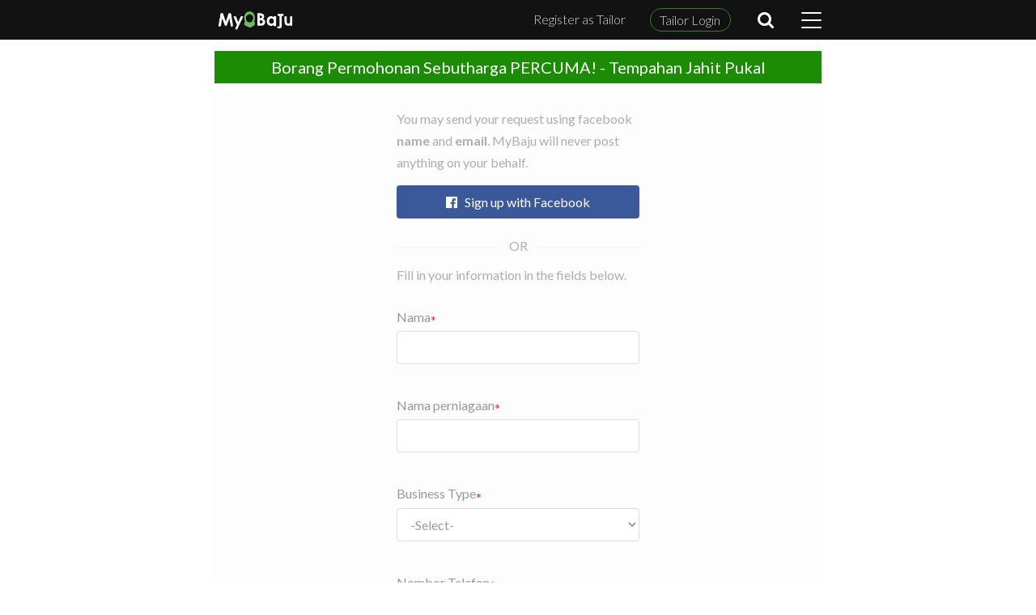

--- FILE ---
content_type: text/html; charset=UTF-8
request_url: https://my-baju.net/tailor/437/business-rfq/new
body_size: 58771
content:
<!doctype html>
<html lang="ms">
<head>
  <meta charset="utf-8">
  <meta name="google-site-verification" content="1hCIsid-DGhyAeXQ9_9MuJPce7GRNJgeZrNIRqJw8C0"/>
  <title>Mohon Sebutharga Percuma Tempah Jahit Pukal | Mybaju</title>
  <meta name="viewport" content="width=device-width,initial-scale=1.0">
  <meta name="format-detection" content="telephone=no">
  <meta name="theme-color" content="#4db936">
  <meta name="referrer" content="unsafe-url">
        <meta name="description" content="Hantarkan permohonan bagi sebutharga untuk baju daripada tailors atau tukang-tukang jahit dengan menyenaraikan butiran barang.">
    <link rel="canonical" href="https://my-baju.net/tailor/437/business-rfq/new">
    
        <meta name="robots" content="noindex">
    
  
  <meta property="og:url" content="https://my-baju.net/tailor/437/business-rfq/new">
  <meta property="og:title" content="Mohon Sebutharga Percuma Tempah Jahit Pukal | Mybaju">
    <meta property="og:description" content="Hantarkan permohonan bagi sebutharga untuk baju daripada tailors atau tukang-tukang jahit dengan menyenaraikan butiran barang.">
    <meta property="og:image" content="https://my-baju.nethttps://s3-ap-southeast-1.amazonaws.com/my-baju/tailors/000/437_fccb60fb51/img1-bozh15mkc1-medium.jpg">

  
        <link href="//fonts.googleapis.com/css?family=Open+Sans|PT+Sans" rel="stylesheet">
    <link rel="stylesheet" href="//maxcdn.bootstrapcdn.com/font-awesome/4.7.0/css/font-awesome.min.css">
    <link rel="stylesheet" href="/build/css/app.css?id=a63e644bc173dac64bc8">
    
      
    <!-- Google Tag Manager -->
      <script>(function(w,d,s,l,i){w[l]=w[l]||[];w[l].push({'gtm.start':
              new Date().getTime(),event:'gtm.js'});var f=d.getElementsByTagName(s)[0],
              j=d.createElement(s),dl=l!='dataLayer'?'&l='+l:'';j.async=true;j.src=
              '//www.googletagmanager.com/gtm.js?id='+i+dl;f.parentNode.insertBefore(j,f);
          })(window,document,'script','dataLayer','GTM-WNPSDP');</script>
      <!-- End Google Tag Manager -->
    
  
  <!-- Google AdSense Verification -->
  <script async src="//pagead2.googlesyndication.com/pagead/js/adsbygoogle.js"></script>
  <script>
      (adsbygoogle = window.adsbygoogle || []).push({
          google_ad_client: "ca-pub-9960032596300257",
          enable_page_level_ads: true
      });
  </script>
  <!-- End of Google AdSense Verification -->
  
</head>
<body class="has-simple-footer">
  <!-- Google Tag Manager (noscript) -->
  <noscript><iframe src="//www.googletagmanager.com/ns.html?id=GTM-WNPSDP"
                    height="0" width="0" style="display:none;visibility:hidden"></iframe></noscript>
  <!-- End Google Tag Manager (noscript) -->




<div id="site-header" class="">
      <div class="promotion-box visible-xs" style="
    padding: 10px;
    line-height: 1;
    text-align: center;
    /*background: #FA9DBF;*/
    background: #517b49;
    color: #fff4f8;transition:all .3s">
      Are you a tailor ? &nbsp;&nbsp;&nbsp;
      <a href="https://my-baju.net/tailor"
         class="text-underline"
         style="color: #6f0029;"><span>Register for FREE</span></a>
    </div>
    <div class="container">
    <div class="row">
      <div class="col-sm-10 col-sm-offset-1 col-md-8 col-md-offset-2">
        <div id="MainNav" class="level level--space-between">
          <a href="/" id="LogoBox">
            <img src="/assets/img/logo_white.png" alt="MyBaju Logo" id="Logo">
          </a>
          <div class="links">
            <div class="level level--space-between">
              <a href="https://my-baju.net/tailor" class="nav-link hidden-xs">Register as Tailor</a>
              <a href="https://admin.my-baju.net" rel="nofollow" class="nav-link bordered">Tailor Login</a>
              <a href="#TailorSearchForm" class="nav-link js-toggle-tailor-search" style="min-width: 2rem;color: #fff;">
                <i class="fa fa-search fa-lg fa-fw"></i>
              </a>
              <a href="#" rel="nofollow" class="menu-bars js-main-menu" title="Menu">
                <span id="MenuBar1" class="menu-bar"></span>
                <span id="MenuBar2" class="menu-bar"></span>
                <span id="MenuBar3" class="menu-bar"></span>
              </a>
            </div>
          </div>
        </div>
      </div>
    </div>
  </div>
</div>
  <div id="GlobalMenu" class="">
    <div class="container">
      <div class="row">
        <div class="col-sm-10 col-sm-offset-1 col-md-8 col-md-offset-2">
          <ul class="global-menu-list">
            <li class="menu-item"><a href="https://my-baju.net/tailor-item" class="menu-link"><i class="fa fa-search menu-icon"></i>Cari Item</a></li>
            <li class="menu-item"><a href="https://my-baju.net/search/tailor" class="menu-link"><i class="fa fa-scissors menu-icon"></i>Senarai Tailors</a></li>


            <li class="menu-item"><a href="https://my-baju.net/order-survey/form" class="menu-link"><i class="fa fa-gift menu-icon"></i>Rate a tailor</a></li>
            <li class="menu-item"><a href="https://my-baju.net/faq" class="menu-link"><i class="fa fa-question-circle menu-icon"></i>FAQ</a></li>
            <li class="menu-item"><a href="https://my-baju.net/contact/form" class="menu-link"><i class="fa fa-envelope-o menu-icon"></i> Contact Us</a></li>
            <li class="menu-item"><a href="https://my-baju.net/tailor" rel="nofollow" class="menu-link"><i class="fa fa-user-circle-o menu-icon"></i>Daftar Sebagai Tailor</a></li>
            <li class="menu-item"><a href="https://admin.my-baju.net/auth/login" rel="nofollow" class="menu-link"><i class="fa fa-lock menu-icon"></i>Log Masuk Tailor</a></li>
            <li class="menu-item" style="border-top: 1px solid rgba(255, 255, 255, 0.2); opacity: 0.9;">
              <span class="level" style="justify-content: flex-start;">
                
                <span class="block" style="margin-right: 1em">
                  <a href="https://www.facebook.com/MyBajus/" class="menu-link " style="margin-left: -1px">
                    <span class='icon-wrapper fa-stack fa-lg' > <i class='icon-bg fa fa-circle fa-stack-2x text-white'></i><i class='is-icon fa fa-facebook fa-stack-1x text-primary'></i></span>
                    Facebook
                  </a>
                </span>
                
                <span class="block">
                    <a href="https://www.instagram.com/mybajus/" class="menu-link " style="margin-left: -1px">
                    <span class='icon-wrapper fa-stack fa-lg' > <i class='icon-bg fa fa-circle fa-stack-2x text-white'></i><i class='is-icon fa fa-instagram fa-stack-1x text-primary'></i></span>
                      Instagram
                  </a>
                </span>
                
              </span>
            </li>
          </ul>
        </div>
      </div>
    </div>
  </div>

<div id="mainContent" class="container">
  
  <div class="row">
    <div class="col-sm-10 col-sm-offset-1 col-md-8 col-md-offset-2">

      
      <h1 class="page-title page-title--form">Borang Permohonan Sebutharga PERCUMA! - Tempahan Jahit Pukal</h1>

      

      <div class="panel panel-default">
        <div class="panel-body">
          <form method="POST" action="https://my-baju.net/business-rfq/process" accept-charset="UTF-8" autocomplete="on"><input name="_token" type="hidden" value="TrwJ41h6MQFziRK0dnHrRrlKgIXBmtlrpsrIGUbg">
          <div style="max-width: 300px; margin:0 auto;">
            
            <div class="form-group" style="margin-bottom: 15px;">
    <p class="text-muted ">You may send your request using facebook <strong>name</strong> and <strong>email</strong>. MyBaju will never post anything on your behalf.</p>
    <a href="https://my-baju.net/auth/facebook/business-rfq-connect/437"
       onclick="$(this).parents('form').first().prop('action', $(this).prop('href')).trigger('submit'); return false;"
       class="btn btn-facebook btn-facebook-margin btn-block">
      <i class="fa fa-facebook-official"></i> Sign up with Facebook
    </a>
    <div class="or-h-bar" style=""></div>
    <p class="p-simple text-muted">Fill in your information in the fields below.</p>
    
  </div>


<div class="form-group ">

  <label for="name" class="block control-label required">Nama</label>

    <input class="form-control" required="required" style="" name="name" type="text" id="name">

  
</div>

  
  <div class="form-group ">

    <label for="business_name" class="control-label required block">Nama perniagaan</label>
    <input class="form-control" required="required" name="business_name" type="text" id="business_name">
    

  </div>

  
  <div class="form-group ">

    <label for="business_type" class="control-label required block">Business Type</label>
    <select class="form-control js-select2" required="required" id="business_type" name="business_type"><option value="" selected="selected">-Select-</option><option value="online_boutique">Butik Online</option><option value="boutique">Kedai Butik</option><option value="reseller">Reseller</option><option value="other">Lain dari senarai di atas</option></select>
    
  </div>



<div class="form-group ">
  <label for="tel" class="control-label required block">Nombor Telefon</label>
  <input class="form-control" pattern="[0-9-_ +]{6,}" required="" name="tel" type="text" id="tel">
  
</div>


<div class="form-group ">
  <label for="email" class="control-label required block">Email</label>
  <input class="form-control" required="" name="email" type="email" id="email">
  
</div>


<div class="form-group ">
  <label for="location" class="control-label required block">Kawasan anda</label>
  <select class="js-select2 form-control" data-tags="true" required="required" aria-required="true" style="width:100%" id="location" name="location"><option value="">-Select-</option><option value="pulau_pinang::air_tawar">Air Tawar</option><option value="selangor::alam_impian">Alam Impian</option><option value="pulau_pinang::alma">Alma</option><option value="melaka::alor_gajah">Alor Gajah</option><option value="kedah::alor_setar">Alor Setar</option><option value="selangor::aman_perdana">Aman Perdana</option><option value="selangor::ambang_botanic">Ambang Botanic</option><option value="wilayah_persekutuan::ampang">Ampang</option><option value="selangor::ampang">Ampang (Selangor)</option><option value="wilayah_persekutuan::ampang_hilir">Ampang Hilir</option><option value="wilayah_persekutuan::ampang_jaya">Ampang Jaya</option><option value="selangor::ara_damansara">Ara Damansara</option><option value="perlis::arau">Arau</option><option value="melaka::asahan">Asahan</option><option value="sarawak::asajaya">Asajaya</option><option value="johor::ayer_baloi">Ayer Baloi</option><option value="johor::ayer_hitam">Ayer Hitam</option><option value="kedah::ayer_hitam">Ayer Hitam (Kedah)</option><option value="pulau_pinang::ayer_itam">Ayer Itam</option><option value="melaka::ayer_keroh">Ayer Keroh</option><option value="kelantan::ayer_lanas">Ayer Lanas</option><option value="perak::ayer_tawar">Ayer Tawar</option><option value="kelantan::bachok">Bachok</option><option value="pulau_pinang::bagan_ajam">Bagan Ajam</option><option value="perak::bagan_datoh">Bagan Datoh</option><option value="pulau_pinang::bagan_jermal">Bagan Jermal</option><option value="pulau_pinang::bagan_lallang">Bagan Lallang</option><option value="perak::bagan_serai">Bagan Serai</option><option value="negeri_sembilan::bahau">Bahau</option><option value="johor::bakri">Bakri</option><option value="selangor::balakong">Balakong</option><option value="pulau_pinang::balik_pulau">Balik Pulau</option><option value="kedah::baling">Baling</option><option value="sarawak::balingian">Balingian</option><option value="pahang::balok">Balok</option><option value="kedah::bandar_baharu">Bandar Baharu</option><option value="negeri_sembilan::bandar_baru_serting">Bandar Baru Serting</option><option value="selangor::bandar_botanic">Bandar Botanic</option><option value="selangor::bandar_bukit_raja">Bandar Bukit Raja</option><option value="selangor::bandar_bukit_tinggi">Bandar Bukit Tinggi</option><option value="wilayah_persekutuan::bandar_damai_perdana">Bandar Damai Perdana</option><option value="melaka::bandar_hilir">Bandar Hilir</option><option value="selangor::bandar_kinrara">Bandar Kinrara</option><option value="selangor::bandar_mahkota_cheras">Bandar Mahkota Cheras</option><option value="wilayah_persekutuan::bandar_menjalara">Bandar Menjalara</option><option value="pulau_pinang::bandar_perda">Bandar Perda</option><option value="selangor::bandar_puncak_alam">Bandar Puncak Alam</option><option value="pahang::bandar_pusat_jengka">Bandar Pusat Jengka</option><option value="selangor::bandar_puteri_klang">Bandar Puteri Klang</option><option value="selangor::bandar_puteri_puchong">Bandar Puteri Puchong</option><option value="selangor::bandar_saujana_putra">Bandar Saujana Putra</option><option value="wilayah_persekutuan::bandar_sri_damansara">Bandar Sri Damansara</option><option value="selangor::bandar_sri_damansara">Bandar Sri Damansara (Selangor)</option><option value="selangor::bandar_sungai_long">Bandar Sungai Long</option><option value="selangor::bandar_sunway">Bandar Sunway</option><option value="wilayah_persekutuan::bandar_tasik_selatan">Bandar Tasik Selatan</option><option value="pahang::bandar_tun_abdul_razak">Bandar Tun Abdul Razak</option><option value="selangor::bandar_utama">Bandar Utama</option><option value="selangor::bangi">Bangi</option><option value="wilayah_persekutuan::bangsar">Bangsar</option><option value="wilayah_persekutuan::bangsar_baru">Bangsar Baru</option><option value="wilayah_persekutuan::bangsar_south">Bangsar South</option><option value="selangor::banting">Banting</option><option value="sarawak::baram">Baram</option><option value="selangor::batang_berjuntai">Batang Berjuntai</option><option value="selangor::batang_kali">Batang Kali</option><option value="negeri_sembilan::batang_melaka">Batang Melaka</option><option value="wilayah_persekutuan::batu">Batu</option><option value="johor::batu_anam">Batu Anam</option><option value="selangor::batu_arang">Batu Arang</option><option value="melaka::batu_berendam">Batu Berendam</option><option value="selangor::batu_caves">Batu Caves</option><option value="pulau_pinang::batu_ferringhi">Batu Ferringhi</option><option value="perak::batu_gajah">Batu Gajah</option><option value="pulau_pinang::batu_kawan">Batu Kawan</option><option value="negeri_sembilan::batu_kikir">Batu Kikir</option><option value="perak::batu_kurau">Batu Kurau</option><option value="pulau_pinang::batu_maung">Batu Maung</option><option value="johor::batu_pahat">Batu Pahat</option><option value="pulau_pinang::batu_uban">Batu Uban</option><option value="sarawak::bau">Bau</option><option value="pulau_pinang::bayan_baru">Bayan Baru</option><option value="pulau_pinang::bayan_lepas">Bayan Lepas</option><option value="sabah::beaufort">Beaufort</option><option value="kedah::bedong">Bedong</option><option value="perak::behrang_stesen">Behrang Stesen</option><option value="sarawak::bekenu">Bekenu</option><option value="johor::bekok">Bekok</option><option value="sarawak::belaga">Belaga</option><option value="sarawak::belawai">Belawai</option><option value="sabah::beluran">Beluran</option><option value="melaka::bemban">Bemban</option><option value="pahang::benta">Benta</option><option value="pahang::bentong">Bentong</option><option value="johor::benut">Benut</option><option value="pahang::bera">Bera</option><option value="selangor::beranang">Beranang</option><option value="pulau_pinang::berapit">Berapit</option><option value="pulau_pinang::bertam">Bertam</option><option value="perak::beruas">Beruas</option><option value="terengganu::besut">Besut</option><option value="sarawak::betong">Betong</option><option value="perak::bidor">Bidor</option><option value="sarawak::bintagor">Bintagor</option><option value="sarawak::bintulu">Bintulu</option><option value="sabah::bongawan">Bongawan</option><option value="perak::bota">Bota</option><option value="wilayah_persekutuan::brickfields">Brickfields</option><option value="pahang::brinchang">Brinchang</option><option value="melaka::bukit_beruang">Bukit Beruang</option><option value="wilayah_persekutuan::bukit_bintang">Bukit Bintang</option><option value="wilayah_persekutuan::bukit_damansara">Bukit Damansara</option><option value="pulau_pinang::bukit_dumbar">Bukit Dumbar</option><option value="pahang::bukit_fraser">Bukit Fraser</option><option value="johor::bukit_gambir">Bukit Gambir</option><option value="wilayah_persekutuan::bukit_jalil">Bukit Jalil</option><option value="pulau_pinang::bukit_jambul">Bukit Jambul</option><option value="selangor::bukit_jelutong">Bukit Jelutong</option><option value="kedah::bukit_kayu_hitam">Bukit Kayu Hitam</option><option value="wilayah_persekutuan::bukit_ledang">Bukit Ledang</option><option value="pulau_pinang::bukit_mertajam">Bukit Mertajam</option><option value="pulau_pinang::bukit_minyak">Bukit Minyak</option><option value="johor::bukit_pasir">Bukit Pasir</option><option value="selangor::bukit_rahman_putra">Bukit Rahman Putra</option><option value="melaka::bukit_rambai">Bukit Rambai</option><option value="selangor::bukit_rotan">Bukit Rotan</option><option value="selangor::bukit_subang">Bukit Subang</option><option value="pulau_pinang::bukit_tambun">Bukit Tambun</option><option value="pulau_pinang::bukit_tengah">Bukit Tengah</option><option value="wilayah_persekutuan::bukit_tunku">Bukit Tunku</option><option value="pulau_pinang::butterworth">Butterworth</option><option value="pahang::cameron_highlands">Cameron Highlands</option><option value="johor::chaah">Chaah</option><option value="wilayah_persekutuan::chan_sow_lin">Chan Sow Lin</option><option value="perak::changkat_jering">Changkat Jering</option><option value="perak::changkat_keruing">Changkat Keruing</option><option value="perak::chemor">Chemor</option><option value="perak::chenderiang">Chenderiang</option><option value="perak::chenderong_balai">Chenderong Balai</option><option value="pahang::chenor">Chenor</option><option value="kelantan::cherang_ruku">Cherang Ruku</option><option value="wilayah_persekutuan::cheras">Cheras</option><option value="selangor::cheras">Cheras (Selangor)</option><option value="wilayah_persekutuan::cheras_business_centre">Cheras Business Centre</option><option value="perak::chikus">Chikus</option><option value="wilayah_persekutuan::city_centre">City Centre</option><option value="selangor::country_heights">Country Heights</option><option value="wilayah_persekutuan::country_heights_damansara">Country Heights Damansara</option><option value="selangor::cyberjaya">Cyberjaya</option><option value="putrajaya::cyberjaya">Cyberjaya (Putrajaya)</option><option value="kelantan::dabong">Dabong</option><option value="pahang::daerah_rompin">Daerah Rompin</option><option value="sarawak::dalat">Dalat</option><option value="pahang::damak">Damak</option><option value="wilayah_persekutuan::damansara">Damansara</option><option value="selangor::damansara_damai">Damansara Damai</option><option value="wilayah_persekutuan::damansara_heights">Damansara Heights</option><option value="selangor::damansara_intan">Damansara Intan</option><option value="selangor::damansara_jaya">Damansara Jaya</option><option value="selangor::damansara_kim">Damansara Kim</option><option value="selangor::damansara_perdana">Damansara Perdana</option><option value="selangor::damansara_utama">Damansara Utama</option><option value="wilayah_persekutuan::danau_kota">Danau Kota</option><option value="sarawak::daro">Daro</option><option value="sarawak::debak">Debak</option><option value="selangor::denai_alam">Denai Alam</option><option value="selangor::dengkil">Dengkil</option><option value="wilayah_persekutuan::desa_pandan">Desa Pandan</option><option value="wilayah_persekutuan::desa_parkcity">Desa ParkCity</option><option value="wilayah_persekutuan::desa_petaling">Desa Petaling</option><option value="pahang::dong">Dong</option><option value="terengganu::dungun">Dungun</option><option value="melaka::durian_tunggal">Durian Tunggal</option><option value="johor::endau">Endau</option><option value="perak::enggor">Enggor</option><option value="sarawak::engkilili">Engkilili</option><option value="wilayah_persekutuan::federal_hill">Federal Hill</option><option value="johor::gelang_patah">Gelang Patah</option><option value="pulau_pinang::gelugor">Gelugor</option><option value="negeri_sembilan::gemas">Gemas</option><option value="negeri_sembilan::gemencheh">Gemencheh</option><option value="pahang::genting_highlands">Genting Highlands</option><option value="pulau_pinang::georgetown">Georgetown</option><option value="perak::gerik">Gerik</option><option value="johor::gerisek">Gerisek</option><option value="pulau_pinang::gertak_sangul">Gertak Sangul</option><option value="selangor::glenmarie">Glenmarie</option><option value="wilayah_persekutuan::gombak">Gombak</option><option value="selangor::gombak">Gombak (Selangor)</option><option value="perak::gopeng">Gopeng</option><option value="pulau_pinang::greenlane">Greenlane</option><option value="kelantan::gua_musang">Gua Musang</option><option value="kedah::guar_chempedak">Guar Chempedak</option><option value="johor::gugusan_taib_andak">Gugusan Taib Andak</option><option value="kedah::gurun">Gurun</option><option value="johor::horizon_hills">Horizon Hills</option><option value="selangor::hulu_langat">Hulu Langat</option><option value="selangor::hulu_selangor">Hulu Selangor</option><option value="terengganu::hulu_terengganu">Hulu Terengganu</option><option value="perak::hutan_melintang">Hutan Melintang</option><option value="pahang::indera_mahkota">Indera Mahkota</option><option value="perak::intan">Intan</option><option value="perak::ipoh">Ipoh</option><option value="wilayah_persekutuan::jalan_tunku_abd_rahman">JALAN TUNKU ABD RAHMAN</option><option value="selangor::jade_hills">Jade Hills</option><option value="wilayah_persekutuan::jalan_ampang">Jalan Ampang</option><option value="wilayah_persekutuan::jalan_bangsar">Jalan Bangsar</option><option value="wilayah_persekutuan::jalan_besar">Jalan Besar</option><option value="wilayah_persekutuan::jalan_dang_wangi">Jalan Dang Wangi</option><option value="wilayah_persekutuan::jalan_dato_keramat_dalam">Jalan Dato Keramat Dalam</option><option value="wilayah_persekutuan::jalan_dewan_sultan_sulaiman">Jalan Dewan Sultan Sulaiman</option><option value="wilayah_persekutuan::jalan_gombak">Jalan Gombak</option><option value="wilayah_persekutuan::jalan_haji_hussein">Jalan Haji Hussein</option><option value="wilayah_persekutuan::jalan_ipoh">Jalan Ipoh</option><option value="selangor::jalan_kebun">Jalan Kebun</option><option value="wilayah_persekutuan::jalan_klang_lama">Jalan Klang Lama</option><option value="wilayah_persekutuan::jalan_kuching">Jalan Kuching</option><option value="wilayah_persekutuan::jalan_masjid_india">Jalan Masjid India</option><option value="wilayah_persekutuan::jalan_palong">Jalan Palong</option><option value="wilayah_persekutuan::jalan_pasar_baru">Jalan Pasar Baru</option><option value="wilayah_persekutuan::jalan_pinang">Jalan Pinang</option><option value="wilayah_persekutuan::jalan_prima">Jalan Prima</option><option value="wilayah_persekutuan::jalan_raja_chulan">Jalan Raja Chulan</option><option value="wilayah_persekutuan::jalan_raja_laut">Jalan Raja Laut</option><option value="wilayah_persekutuan::jalan_setiabakti">Jalan Setiabakti</option><option value="wilayah_persekutuan::jalan_sultan">Jalan Sultan</option><option value="wilayah_persekutuan::jalan_sultan_ismail">Jalan Sultan Ismail</option><option value="selangor::jalan_sultan_ismail">Jalan Sultan Ismail (Selangor)</option><option value="wilayah_persekutuan::jalan_tuanku_abdul_rahman">Jalan Tuanku Abdul Rahman</option><option value="wilayah_persekutuan::jalan_tun_h.s.lee">Jalan Tun H.S.Lee</option><option value="wilayah_persekutuan::jalan_yap_ah_shak">Jalan Yap Ah Shak</option><option value="melaka::jasin">Jasin</option><option value="pulau_pinang::jawi">Jawi</option><option value="negeri_sembilan::jelebu">Jelebu</option><option value="kelantan::jeli">Jeli</option><option value="pulau_pinang::jelutong">Jelutong</option><option value="johor::jementah">Jementah</option><option value="negeri_sembilan::jempol">Jempol</option><option value="selangor::jenjarom">Jenjarom</option><option value="perak::jeram">Jeram</option><option value="pahang::jerantut">Jerantut</option><option value="wilayah_persekutuan::jinjang">Jinjang</option><option value="wilayah_persekutuan::jinjang_utara">Jinjang Utara</option><option value="kedah::jitra">Jitra</option><option value="wilayah_persekutuan::jln_medan_imbi">Jln Medan Imbi</option><option value="wilayah_persekutuan::jln_medan_pasar">Jln Medan Pasar</option><option value="wilayah_persekutuan::jln_raja_alang">Jln Raja Alang</option><option value="wilayah_persekutuan::jln_raja_laut">Jln Raja Laut</option><option value="wilayah_persekutuan::jln_sungai_besi">Jln Sungai Besi</option><option value="wilayah_persekutuan::jln_yap_ah_shak">Jln Yap Ah Shak</option><option value="negeri_sembilan::johol">Johol</option><option value="johor::johor_bahru">Johor Bahru</option><option value="negeri_sembilan::juasseh">Juasseh</option><option value="sarawak::julau">Julau</option><option value="pulau_pinang::juru">Juru</option><option value="wilayah_persekutuan::kl_sentral">KL Sentral</option><option value="wilayah_persekutuan::klcc">KLCC</option><option value="sarawak::kabong">Kabong</option><option value="johor::kahang">Kahang</option><option value="selangor::kajang">Kajang</option><option value="perlis::kaki_bukit">Kaki Bukit</option><option value="perak::kampar">Kampar</option><option value="perak::kampong_gajah">Kampong Gajah</option><option value="perak::kampong_kepayang">Kampong Kepayang</option><option value="wilayah_persekutuan::kampung_baru">Kampung Baru</option><option value="wilayah_persekutuan::kampung_dato_keramat">Kampung Dato Keramat</option><option value="johor::kampung_kenangan_tun_dr_ismail">Kampung Kenangan Tun Dr Ismail</option><option value="wilayah_persekutuan::kampung_pandan">Kampung Pandan</option><option value="perak::kamunting">Kamunting</option><option value="perlis::kangar">Kangar</option><option value="sarawak::kanowit">Kanowit</option><option value="selangor::kapar">Kapar</option><option value="sarawak::kapit">Kapit</option><option value="pahang::karak">Karak</option><option value="kedah::karangan">Karangan</option><option value="selangor::kayu_ara">Kayu Ara</option><option value="selangor::kelana_jaya">Kelana Jaya</option><option value="kelantan::kem_desa_pahwalan">Kem Desa Pahwalan</option><option value="terengganu::kemaman">Kemaman</option><option value="sabah::keningau">Keningau</option><option value="wilayah_persekutuan::kenny_hills">Kenny Hills</option><option value="kedah::kepala_batas">Kepala Batas</option><option value="pulau_pinang::kepala_batas">Kepala Batas (Pulau Pinang)</option><option value="wilayah_persekutuan::kepong">Kepong</option><option value="wilayah_persekutuan::keramat">Keramat</option><option value="selangor::kerling">Kerling</option><option value="terengganu::kerteh">Kerteh</option><option value="kelantan::ketereh">Ketereh</option><option value="wilayah_persekutuan::kg_datuk_keramat">Kg. Datuk Keramat</option><option value="selangor::klang">Klang</option><option value="johor::kluang">Kluang</option><option value="kedah::kodiang">Kodiang</option><option value="negeri_sembilan::kota">Kota</option><option value="sabah::kota_belud">Kota Belud</option><option value="kelantan::kota_bharu">Kota Bharu</option><option value="selangor::kota_damansara">Kota Damansara</option><option value="selangor::kota_emerald">Kota Emerald</option><option value="selangor::kota_kemuning">Kota Kemuning</option><option value="sabah::kota_kinabalu">Kota Kinabalu</option><option value="sabah::kota_kinabatangan">Kota Kinabatangan</option><option value="sabah::kota_marudu">Kota Marudu</option><option value="sarawak::kota_samarahan">Kota Samarahan</option><option value="kedah::kota_sarang_semut">Kota Sarang Semut</option><option value="johor::kota_tinggi">Kota Tinggi</option><option value="kelantan::kuala_balah">Kuala Balah</option><option value="perak::kuala_kangsar">Kuala Kangsar</option><option value="kedah::kuala_kedah">Kuala Kedah</option><option value="kelantan::kuala_kerai">Kuala Kerai</option><option value="kedah::kuala_ketil">Kuala Ketil</option><option value="negeri_sembilan::kuala_klawang">Kuala Klawang</option><option value="selangor::kuala_kubu_baru">Kuala Kubu Baru</option><option value="perak::kuala_kurau">Kuala Kurau</option><option value="selangor::kuala_langat">Kuala Langat</option><option value="melaka::kuala_linggi">Kuala Linggi</option><option value="pahang::kuala_lipis">Kuala Lipis</option><option value="wilayah_persekutuan::kuala_lumpur">Kuala Lumpur</option><option value="kedah::kuala_muda">Kuala Muda</option><option value="kedah::kuala_nerang">Kuala Nerang</option><option value="sabah::kuala_penyu">Kuala Penyu</option><option value="perlis::kuala_perlis">Kuala Perlis</option><option value="negeri_sembilan::kuala_pilah">Kuala Pilah</option><option value="pahang::kuala_rompin">Kuala Rompin</option><option value="selangor::kuala_selangor">Kuala Selangor</option><option value="perak::kuala_sepetang">Kuala Sepetang</option><option value="melaka::kuala_sungai_baru">Kuala Sungai Baru</option><option value="terengganu::kuala_terengganu">Kuala Terengganu</option><option value="selangor::kuang">Kuang</option><option value="pahang::kuantan">Kuantan</option><option value="kedah::kubang_pasu">Kubang Pasu</option><option value="pulau_pinang::kubang_semang">Kubang Semang</option><option value="wilayah_persekutuan::kuchai_lama">Kuchai Lama</option><option value="sarawak::kuching">Kuching</option><option value="sabah::kudat">Kudat</option><option value="johor::kukup">Kukup</option><option value="johor::kulai">Kulai</option><option value="kedah::kulim">Kulim</option><option value="sabah::kunak">Kunak</option><option value="kedah::kupang">Kupang</option><option value="johor::labis">Labis</option><option value="negeri_sembilan::labu">Labu</option><option value="sabah::lahad_datu">Lahad Datu</option><option value="perak::lahat">Lahat</option><option value="perak::lambor_kanan">Lambor Kanan</option><option value="pahang::lanchang">Lanchang</option><option value="kedah::langgar">Langgar</option><option value="perak::langkap">Langkap</option><option value="kedah::langkawi">Langkawi</option><option value="sarawak::lawas">Lawas</option><option value="johor::layang_layang">Layang Layang</option><option value="negeri_sembilan::lenggeng">Lenggeng</option><option value="perak::lenggong">Lenggong</option><option value="sabah::likas">Likas</option><option value="sarawak::limbang">Limbang</option><option value="sarawak::lingga">Lingga</option><option value="negeri_sembilan::linggi">Linggi</option><option value="sarawak::long_lama">Long Lama</option><option value="wilayah_persekutuan::lorong_tuanku_abdul_rahman">Lorong Tuanku Abdul Rahman</option><option value="wilayah_persekutuan::lorong_tunku_abdul_rahman">Lorong Tunku Abdul Rahman</option><option value="wilayah_persekutuan::lrg_merbau">Lrg Merbau</option><option value="wilayah_persekutuan::lrg_mesjid_pakistan">Lrg Mesjid Pakistan</option><option value="sarawak::lubok_antu">Lubok Antu</option><option value="melaka::lubok_china">Lubok China</option><option value="wilayah_persekutuan::lucky_garden">Lucky Garden</option><option value="perak::lumut">Lumut</option><option value="kedah::lunas">Lunas</option><option value="sarawak::lundu">Lundu</option><option value="pahang::lurah_bilut">Lurah Bilut</option><option value="sarawak::lutong">Lutong</option><option value="kelantan::machang">Machang</option><option value="pulau_pinang::mak_mandin">Mak Mandin</option><option value="perak::malim_nawar">Malim Nawar</option><option value="perak::mambang_diawan">Mambang Diawan</option><option value="perak::manong">Manong</option><option value="negeri_sembilan::mantin">Mantin</option><option value="sarawak::maradong">Maradong</option><option value="pahang::maran">Maran</option><option value="terengganu::marang">Marang</option><option value="sarawak::marudi">Marudi</option><option value="johor::masai">Masai</option><option value="melaka::masjid_tanah">Masjid Tanah</option><option value="perak::matang">Matang</option><option value="sarawak::matu">Matu</option><option value="johor::medini">Medini</option><option value="melaka::melaka_tengah">Melaka Tengah</option><option value="kelantan::melor">Melor</option><option value="sabah::membakut">Membakut</option><option value="pahang::mengkarak">Mengkarak</option><option value="perak::menglembu">Menglembu</option><option value="pahang::mentakab">Mentakab</option><option value="sabah::menumbok">Menumbok</option><option value="kedah::merbok">Merbok</option><option value="melaka::merlimau">Merlimau</option><option value="johor::mersing">Mersing</option><option value="wilayah_persekutuan::mid_valley_city">Mid Valley City</option><option value="pulau_pinang::minden_heights">Minden Heights</option><option value="sarawak::miri">Miri</option><option value="wilayah_persekutuan::mont_kiara">Mont Kiara</option><option value="pahang::muadzam_shah">Muadzam Shah</option><option value="johor::muar">Muar</option><option value="sarawak::mukah">Mukah</option><option value="selangor::mutiara_damansara">Mutiara Damansara</option><option value="sabah::nabawan">Nabawan</option><option value="sarawak::nanga_medamit">Nanga Medamit</option><option value="sarawak::niah">Niah</option><option value="pulau_pinang::nibong_tebal">Nibong Tebal</option><option value="selangor::nilai">Nilai</option><option value="negeri_sembilan::nilai">Nilai (Negeri Sembilan)</option><option value="johor::nusajaya">Nusajaya</option><option value="wilayah_persekutuan::oug">OUG</option><option value="wilayah_persekutuan::off_jalan_klang_lama">Off Jalan Klang Lama</option><option value="wilayah_persekutuan::old_klang_road">Old Klang Road</option><option value="wilayah_persekutuan::other">Other</option><option value="johor::other">Other (Johor)</option><option value="kedah::other">Other (Kedah)</option><option value="kelantan::other">Other (Kelantan)</option><option value="labuan::other">Other (Labuan)</option><option value="melaka::other">Other (Melaka)</option><option value="negeri_sembilan::other">Other (Negeri Sembilan)</option><option value="pahang::other">Other (Pahang)</option><option value="perak::other">Other (Perak)</option><option value="perlis::other">Other (Perlis)</option><option value="pulau_pinang::other">Other (Pulau Pinang)</option><option value="putrajaya::other">Other (Putrajaya)</option><option value="sabah::other">Other (Sabah)</option><option value="sarawak::other">Other (Sarawak)</option><option value="selangor::other">Other (Selangor)</option><option value="terengganu::other">Other (Terengganu)</option><option value="perlis::padang_besar">Padang Besar</option><option value="perak::padang_rengas">Padang Rengas</option><option value="kedah::padang_serai">Padang Serai</option><option value="pahang::padang_tengku">Padang Tengku</option><option value="kedah::padang_terap">Padang Terap</option><option value="johor::pagoh">Pagoh</option><option value="johor::paloh">Paloh</option><option value="sabah::pamol">Pamol</option><option value="johor::panchor">Panchor</option><option value="wilayah_persekutuan::pandan_indah">Pandan Indah</option><option value="wilayah_persekutuan::pandan_jaya">Pandan Jaya</option><option value="wilayah_persekutuan::pandan_perdana">Pandan Perdana</option><option value="perak::pangkor">Pangkor</option><option value="wilayah_persekutuan::pantai">Pantai</option><option value="perak::pantai_remis">Pantai Remis</option><option value="sabah::papar">Papar</option><option value="perak::parit">Parit</option><option value="perak::parit_buntar">Parit Buntar</option><option value="johor::parit_jawa">Parit Jawa</option><option value="johor::parit_raja">Parit Raja</option><option value="johor::parit_sulong">Parit Sulong</option><option value="johor::pasir_gudang">Pasir Gudang</option><option value="kelantan::pasir_mas">Pasir Mas</option><option value="negeri_sembilan::pasir_panjang">Pasir Panjang</option><option value="kelantan::pasir_puteh">Pasir Puteh</option><option value="perlis::pauh">Pauh</option><option value="pulau_pinang::pauh_jaya">Pauh Jaya</option><option value="pulau_pinang::paya_terubong">Paya Terubong</option><option value="negeri_sembilan::pedas">Pedas</option><option value="pahang::pekan">Pekan</option><option value="wilayah_persekutuan::pekan_batu">Pekan Batu</option><option value="johor::pekan_nanas">Pekan Nanas</option><option value="pulau_pinang::penaga">Penaga</option><option value="sabah::penampang">Penampang</option><option value="pulau_pinang::penang_hill">Penang Hill</option><option value="pulau_pinang::penanti">Penanti</option><option value="kedah::pendang">Pendang</option><option value="johor::pengerang">Pengerang</option><option value="perak::pengkalan_hulu">Pengkalan Hulu</option><option value="pulau_pinang::perai">Perai</option><option value="johor::permas_jaya">Permas Jaya</option><option value="pulau_pinang::permatang_kuching">Permatang Kuching</option><option value="pulau_pinang::permatang_pauh">Permatang Pauh</option><option value="pulau_pinang::permatang_tinggi">Permatang Tinggi</option><option value="pulau_pinang::persiaran_gurney">Persiaran Gurney</option><option value="selangor::petaling_jaya">Petaling Jaya</option><option value="sabah::pitas">Pitas</option><option value="johor::plentong">Plentong</option><option value="kedah::pokok_sena">Pokok Sena</option><option value="johor::pontian">Pontian</option><option value="negeri_sembilan::port_dickson">Port Dickson</option><option value="selangor::port_klang">Port Klang</option><option value="pulau_pinang::prai">Prai</option><option value="wilayah_persekutuan::psn_ara_kiri">Psn Ara Kiri</option><option value="selangor::puchong">Puchong</option><option value="selangor::puchong_south">Puchong South</option><option value="wilayah_persekutuan::pudu">Pudu</option><option value="kelantan::pulai_chondong">Pulai Chondong</option><option value="sabah::pulatan">Pulatan</option><option value="pulau_pinang::pulau_betong">Pulau Betong</option><option value="selangor::pulau_carey">Pulau Carey</option><option value="selangor::pulau_indah_(_pulau_lumut]">Pulau Indah ( Pulau Lumut]</option><option value="selangor::pulau_ketam">Pulau Ketam</option><option value="kedah::pulau_langkawi">Pulau Langkawi</option><option value="pulau_pinang::pulau_tikus">Pulau Tikus</option><option value="selangor::puncak_jalil">Puncak Jalil</option><option value="sarawak::pusa">Pusa</option><option value="perak::pusing">Pusing</option><option value="johor::puteri_harbour">Puteri Harbour</option><option value="selangor::putra_heights">Putra Heights</option><option value="putrajaya::putrajaya">Putrajaya</option><option value="pulau_pinang::raja_uda">Raja Uda</option><option value="sabah::ranau">Ranau</option><option value="negeri_sembilan::rantau">Rantau</option><option value="kelantan::rantau_panjang">Rantau Panjang</option><option value="perak::rantau_panjang">Rantau Panjang (Perak)</option><option value="selangor::rasa">Rasa</option><option value="pahang::raub">Raub</option><option value="selangor::rawang">Rawang</option><option value="pulau_pinang::relau">Relau</option><option value="negeri_sembilan::rembau">Rembau</option><option value="johor::rengam">Rengam</option><option value="johor::rengit">Rengit</option><option value="pahang::ringlet">Ringlet</option><option value="sarawak::roban">Roban</option><option value="negeri_sembilan::rompin">Rompin</option><option value="pahang::rompin">Rompin (Pahang)</option><option value="selangor::ss2">SS2</option><option value="selangor::sabak_bernam">Sabak Bernam</option><option value="wilayah_persekutuan::salak_selatan">Salak Selatan</option><option value="sabah::sandakan">Sandakan</option><option value="sarawak::saratok">Saratok</option><option value="sarawak::sarikei">Sarikei</option><option value="selangor::saujana">Saujana</option><option value="perak::sauk">Sauk</option><option value="pulau_pinang::scotland">Scotland</option><option value="sarawak::sebauh">Sebauh</option><option value="pulau_pinang::seberang_jaya">Seberang Jaya</option><option value="pulau_pinang::seberang_perai">Seberang Perai</option><option value="sarawak::sebuyau">Sebuyau</option><option value="pahang::sega">Sega</option><option value="johor::segamat">Segamat</option><option value="wilayah_persekutuan::segambut">Segambut</option><option value="selangor::sekinchan">Sekinchan</option><option value="perak::selama">Selama</option><option value="melaka::selandar">Selandar</option><option value="selangor::selayang">Selayang</option><option value="perak::selekoh">Selekoh</option><option value="perak::selinsing">Selinsing</option><option value="kelantan::selising">Selising</option><option value="perak::semanggol">Semanggol</option><option value="selangor::semenyih">Semenyih</option><option value="johor::semerah">Semerah</option><option value="sabah::semporna">Semporna</option><option value="johor::senai">Senai</option><option value="negeri_sembilan::senawang">Senawang</option><option value="johor::senggarang">Senggarang</option><option value="johor::senibong">Senibong</option><option value="wilayah_persekutuan::sentul">Sentul</option><option value="selangor::sepang">Sepang</option><option value="wilayah_persekutuan::seputeh">Seputeh</option><option value="wilayah_persekutuan::serdang">Serdang</option><option value="kedah::serdang">Serdang (Kedah)</option><option value="pulau_pinang::serdang">Serdang (Pulau Pinang)</option><option value="selangor::serdang">Serdang (Selangor)</option><option value="negeri_sembilan::seremban">Seremban</option><option value="selangor::serendah">Serendah</option><option value="johor::seri_gadang">Seri Gadang</option><option value="selangor::seri_kembangan">Seri Kembangan</option><option value="perak::seri_manjong">Seri Manjong</option><option value="sarawak::serian">Serian</option><option value="wilayah_persekutuan::setapak">Setapak</option><option value="selangor::setia_alam">Setia Alam</option><option value="selangor::setia_eco_park">Setia Eco Park</option><option value="johor::setia_indah">Setia Indah</option><option value="johor::setia_tropika">Setia Tropika</option><option value="wilayah_persekutuan::setiawangsa">Setiawangsa</option><option value="terengganu::setiu">Setiu</option><option value="selangor::shah_alam">Shah Alam</option><option value="sarawak::sibu">Sibu</option><option value="selangor::sierramas">SierraMas</option><option value="kedah::sik">Sik</option><option value="negeri_sembilan::siliau">Siliau</option><option value="perak::simpang">Simpang</option><option value="pulau_pinang::simpang_ampat">Simpang Ampat</option><option value="perlis::simpang_ampat">Simpang Ampat (Perlis)</option><option value="negeri_sembilan::simpang_durian">Simpang Durian</option><option value="kedah::simpang_empat">Simpang Empat</option><option value="negeri_sembilan::simpang_pertang">Simpang Pertang</option><option value="johor::simpang_rengam">Simpang Rengam</option><option value="sarawak::simunjan">Simunjan</option><option value="sabah::sipitang">Sipitang</option><option value="perak::sitiawan">Sitiawan</option><option value="johor::skudai">Skudai</option><option value="perak::slim_river">Slim River</option><option value="wilayah_persekutuan::solaris_dutamas">Solaris Dutamas</option><option value="wilayah_persekutuan::solaris_mont_kiara">Solaris Mont Kiara</option><option value="sarawak::song">Song</option><option value="sarawak::spaoh">Spaoh</option><option value="sarawak::sri_aman">Sri Aman</option><option value="wilayah_persekutuan::sri_hartamas">Sri Hartamas</option><option value="negeri_sembilan::sri_menanti">Sri Menanti</option><option value="wilayah_persekutuan::sri_petaling">Sri Petaling</option><option value="negeri_sembilan::sri_rusa">Sri Rusa</option><option value="selangor::subang_bestari">Subang Bestari</option><option value="selangor::subang_heights">Subang Heights</option><option value="selangor::subang_jaya">Subang Jaya</option><option value="sarawak::sundar">Sundar</option><option value="pulau_pinang::sungai_ara">Sungai Ara</option><option value="selangor::sungai_ayer_tawar">Sungai Ayer Tawar</option><option value="pulau_pinang::sungai_bakap">Sungai Bakap</option><option value="selangor::sungai_besar">Sungai Besar</option><option value="wilayah_persekutuan::sungai_besi">Sungai Besi</option><option value="selangor::sungai_buloh">Sungai Buloh</option><option value="pulau_pinang::sungai_dua">Sungai Dua</option><option value="pulau_pinang::sungai_jawi">Sungai Jawi</option><option value="pahang::sungai_koyan">Sungai Koyan</option><option value="pahang::sungai_lembing">Sungai Lembing</option><option value="johor::sungai_mati">Sungai Mati</option><option value="pulau_pinang::sungai_nibong">Sungai Nibong</option><option value="selangor::sungai_pelek">Sungai Pelek</option><option value="wilayah_persekutuan::sungai_penchala">Sungai Penchala</option><option value="kedah::sungai_petani">Sungai Petani</option><option value="pulau_pinang::sungai_pinang">Sungai Pinang</option><option value="melaka::sungai_rambai">Sungai Rambai</option><option value="pahang::sungai_ruan">Sungai Ruan</option><option value="perak::sungai_siput">Sungai Siput</option><option value="perak::sungai_sumun">Sungai Sumun</option><option value="melaka::sungai_udang">Sungai Udang</option><option value="perak::sungkai">Sungkai</option><option value="wilayah_persekutuan::sunway_spk">Sunway SPK</option><option value="perak::tldm_lumut">TLDM Lumut</option><option value="wilayah_persekutuan::ttdi">TTDI</option><option value="perak::taiping">Taiping</option><option value="wilayah_persekutuan::taman_bukit_hijau">Taman Bukit Hijau</option><option value="wilayah_persekutuan::taman_cheras">Taman Cheras</option><option value="wilayah_persekutuan::taman_cheras_utama">Taman Cheras Utama</option><option value="wilayah_persekutuan::taman_dahlia">Taman Dahlia</option><option value="wilayah_persekutuan::taman_delima">Taman Delima</option><option value="wilayah_persekutuan::taman_desa">Taman Desa</option><option value="wilayah_persekutuan::taman_duta">Taman Duta</option><option value="wilayah_persekutuan::taman_keramat">Taman Keramat</option><option value="wilayah_persekutuan::taman_komersial_pandan_indah">Taman Komersial Pandan Indah</option><option value="wilayah_persekutuan::taman_maluri">Taman Maluri</option><option value="wilayah_persekutuan::taman_melati">Taman Melati</option><option value="wilayah_persekutuan::taman_melawati">Taman Melawati</option><option value="wilayah_persekutuan::taman_miharja">Taman Miharja</option><option value="wilayah_persekutuan::taman_muda">Taman Muda</option><option value="wilayah_persekutuan::taman_oversea_union">Taman Oversea Union</option><option value="wilayah_persekutuan::taman_pandan_jaya">Taman Pandan Jaya</option><option value="wilayah_persekutuan::taman_seraya">Taman Seraya</option><option value="wilayah_persekutuan::taman_seri_petaling">Taman Seri Petaling</option><option value="wilayah_persekutuan::taman_sri_kuching">Taman Sri Kuching</option><option value="johor::taman_sri_permai_kluang">Taman Sri Permai Kluang</option><option value="wilayah_persekutuan::taman_sri_sentosa">Taman Sri Sentosa</option><option value="wilayah_persekutuan::taman_sri_sinar">Taman Sri Sinar</option><option value="selangor::taman_ttdi_jaya">Taman TTDI Jaya</option><option value="wilayah_persekutuan::taman_tenaga">Taman Tenaga</option><option value="wilayah_persekutuan::taman_tun_dr_ismail">Taman Tun Dr Ismail</option><option value="wilayah_persekutuan::taman_tun_dr._ismail">Taman Tun Dr. Ismail</option><option value="sabah::tambunan">Tambunan</option><option value="sabah::tamparuli">Tamparuli</option><option value="negeri_sembilan::tampin">Tampin</option><option value="johor::tampoi">Tampoi</option><option value="kelantan::tanah_merah">Tanah Merah</option><option value="pahang::tanah_rata">Tanah Rata</option><option value="johor::tangkak">Tangkak</option><option value="negeri_sembilan::tanjong_ipoh">Tanjong Ipoh</option><option value="selangor::tanjong_karang">Tanjong Karang</option><option value="melaka::tanjong_kling">Tanjong Kling</option><option value="perak::tanjong_piandang">Tanjong Piandang</option><option value="perak::tanjong_rambutan">Tanjong Rambutan</option><option value="selangor::tanjong_sepat">Tanjong Sepat</option><option value="pulau_pinang::tanjong_tokong">Tanjong Tokong</option><option value="perak::tanjong_tualang">Tanjong Tualang</option><option value="pulau_pinang::tanjung_bungah">Tanjung Bungah</option><option value="sarawak::tanjung_kidurong">Tanjung Kidurong</option><option value="perak::tanjung_malim">Tanjung Malim</option><option value="perak::tapah">Tapah</option><option value="pulau_pinang::tasek_gelugor">Tasek Gelugor</option><option value="sarawak::tatau">Tatau</option><option value="kelantan::tawang">Tawang</option><option value="sabah::tawau">Tawau</option><option value="selangor::telok_panglima_garang">Telok Panglima Garang</option><option value="pulau_pinang::teluk_bahang">Teluk Bahang</option><option value="perak::teluk_intan">Teluk Intan</option><option value="pulau_pinang::teluk_kumbar">Teluk Kumbar</option><option value="kelantan::temangan">Temangan</option><option value="pahang::temerloh">Temerloh</option><option value="perak::temoh">Temoh</option><option value="sabah::tenom">Tenom</option><option value="wilayah_persekutuan::titiwangsa">Titiwangsa</option><option value="pahang::triang">Triang</option><option value="perak::trolak">Trolak</option><option value="perak::trong">Trong</option><option value="perak::tronoh">Tronoh</option><option value="selangor::tropicana">Tropicana</option><option value="sabah::tuaran">Tuaran</option><option value="kelantan::tumpat">Tumpat</option><option value="selangor::usj">USJ</option><option value="selangor::usj_heights">USJ Heights</option><option value="pulau_pinang::usm">USM</option><option value="melaka::ujong_pasir">Ujong Pasir</option><option value="perak::ulu_bernam">Ulu Bernam</option><option value="wilayah_persekutuan::ulu_kelang">Ulu Kelang</option><option value="perak::ulu_kinta">Ulu Kinta</option><option value="selangor::ulu_klang">Ulu Klang</option><option value="johor::ulu_tiram">Ulu Tiram</option><option value="kedah::univesity_utara">Univesity Utara</option><option value="pulau_pinang::valdor">Valdor</option><option value="selangor::valencia">Valencia</option><option value="labuan::victoria">Victoria</option><option value="kelantan::wakaf_baru">Wakaf Baru</option><option value="wilayah_persekutuan::wangsa_maju">Wangsa Maju</option><option value="kedah::yan">Yan</option><option value="johor::yong_peng">Yong Peng</option></select>

  
</div>


<div class="form-group ">
  <label for="approximate_order_at" class="control-label required block">Anggaran tarikh tempah</label>
  <input class="form-control js-date-picker" required="required" aria-required="true" name="approximate_order_at" type="date" id="approximate_order_at">

  
</div>



<div class="form-group ">
  <label for="approximate_delivery_at" class="control-label required block">Anggaran tarikh mesti siap</label>
  <input class="form-control js-date-picker" required="required" aria-required="true" name="approximate_delivery_at" type="date" id="approximate_delivery_at">

  
</div>

<input name="tailor_id" type="hidden" value="437">
<input name="type" type="hidden" value="2">            
            <div class="form-group text-center pad-t-sm">
              
              <button type="submit" class="btn btn-primary btn-block btn-submit is-busy">
                Next 
                <i class="fa fa-arrow-right faa-passing animated faa-slow"></i>
              </button>
            </div>
          </div>
          </form>
        </div>
      </div>



    </div>
  </div>
</div>


<footer id="mainFooter" class=" is-fixed-bottom"
           style="position:absolute" >
    <div class="container">            <p class="text-center" style="font-size:90%; color: #8a8a8a;margin-top: 1em;">
        <i class="fa fa-copyright" style="color: #8a8a8a;"></i> 2015-2026 All Rights Reserved. <br class="visible-xs hidden-sm hidden-md hidden-lg"> NextCent Inc
      </p>
      <a href="#mainContent" class="smooth" style="color: #6fba5f;"><i class="fa fa-arrow-circle-up fa-2x"></i></a>
    </div>
  </footer>
<div id="TailorSearchForm">
  <div  class="hero is-centered is-info is-fullheight">
    <div class="hero-head">
      <div class="text-right">
        <button class="btn btn-link js-toggle-tailor-search">
          <span class='icon-wrapper fa-stack fa-lg' > <i class='icon-bg fa fa-circle fa-stack-2x '></i><i class='is-icon fa fa-times fa-stack-1x text-white-important'></i></span>
        </button>
      </div>
    </div>
    <div class="hero-body pad-b-normal">
      <div class="bg-white pad-t-none pad-b-none pad-l-normal pad-r-normal is-elevated" style="max-width: 400px;width: 85%; margin-right: auto;margin-left: auto;">
        <div class="h2 mar-t-normal has-text-weight-light">
          <small style="font-size: 0.6em;display: inline-block;vertical-align: middle" class="mar-l-sm">
            <span class='icon-wrapper fa-stack fa-lg' > <i class='icon-bg fa fa-circle fa-stack-2x text-info'></i><i class='is-icon fa fa-search fa-stack-1x text-white-important'></i></span>
          </small>
          Search For Tailor
        </div>

        <form method="GET" action="https://my-baju.net/search/tailor" accept-charset="UTF-8" id="TailorSearchWithLocationForm">

        
        <div class="mar-b-normal">
          <input class="form-control" placeholder="...keyword" name="keyword" type="text">
        </div>

        <div class="mar-b-normal text-default-important">
          <span style="font-weight: bold;" class="block mar-b-sm">Service Scope</span>

          <label class="radio-input-container">
            <input type="radio" name="service_scope" id="service_scope_1" value="1" >
            <span class="checkmark"></span>
            Individual
          </label>

          <label class="radio-input-container">
            <input type="radio" name="service_scope" id="service_scope_2" value="2" >
            <span class="checkmark"></span>
            Jahit Pukal
          </label>

          <label class="radio-input-container">
            <input type="radio" name="service_scope" id="service_scope_3" value=""  checked="checked" >
            <span class="checkmark"></span>
            All
          </label>

          <hr class="mar-t-sm mar-b-none hidden-xs">

          <div class="mar-t-sm pad-t-none text-default-important">
            <input type="checkbox" id="useCurrentLocation" checked="checked" class="input--switch" data-container="#TailorSearchForm">
            <label for="useCurrentLocation">Search for tailors nearby</label>
          </div>

          <hr class="mar-t-sm mar-b-none hidden-xs">

        </div>

        <div class="text-left mar-b-normal">
          <button class="btn btn-info is-elevated">
            <i class="fa fa-search fa-lg fa-fw"></i>
            <span class=" has-text-weight-light" style="min-width: 150px;letter-spacing: 1px;">SEARCH</span>
          </button>

          <a href="#" class="btn btn-link btn-default js-toggle-tailor-search" style="color: #aaa;">close</a>
        </div>

        </form>

      </div>

    </div>  
  </div>
</div>

<script type="text/javascript">
    window.onload = function () {

        let submitFlag = false;
        $('#TailorSearchWithLocationForm').on('submit', function () {

            const form = $(this),
                checked = $('#useCurrentLocation').is(':checked');

            if (submitFlag === true) {
                return true;
            }

            if (checked) {

                if (navigator.geolocation) {

                    let evt = window.event;
                    evt.preventDefault();

                    $(this).find(':input').attr('disabled', 'disabled');
                    $(this).find('a').attr('disabled', 'disabled');
                    $(this).find('button').attr('disabled', 'disabled');

                    const waitingHtml = $('<div class="text-center text-white"><i class="fa fa-spin fa-spinner fa-lg fa-fw"></i> ...getting location information</div>');
                    form.parents('.hero-body').first().prepend(waitingHtml);

                    navigator.geolocation.getCurrentPosition(function (position) {
                        if (!position) {
                            waitingHtml.slideUp();
                            return false;
                        }

                        waitingHtml.slideUp({
                            duration: 'fast',
                            complete: function () {
                                $('<input type="hidden" name="latitude" value="' + position.coords.latitude + '">').appendTo(form);
                                $('<input type="hidden" name="longitude" value="' + position.coords.longitude + '">').appendTo(form);
                                form.find(':input').removeAttr('disabled');
                                form.find('a').removeAttr('disabled');
                                form.find('button').removeAttr('disabled');
                                submitFlag = true;
                                form.trigger('submit');
                            }
                        });

                        return true;
                    });
                } else {
                    alert("Your current location cannot be determined.This feature is not available with your current browser");
                }

            } else {

                $(this).find(':input').removeAttr('disabled');
                $(this).find('a').removeAttr('disabled');
                $(this).find('button').removeAttr('disabled');
            }
        });
    }
</script>
  <p style="margin: auto 20px;" class="text-center">Dengan menghantar permohonan ini, anda telah bersetuju dengan <a href="https://my-baju.net/page/terms" style="color: inherit; text-decoration: underline">Terma-Terma Penggunaan</a> dan <a href="https://my-baju.net/page/privacy" style="color: inherit; text-decoration: underline">Dasar Privasi</a></p>








<script src="https://my-baju.net/build/js/app.js"></script>


<script src="https://code.jquery.com/jquery-migrate-3.3.0.js"></script>

</body>
</html>


--- FILE ---
content_type: text/html; charset=utf-8
request_url: https://www.google.com/recaptcha/api2/aframe
body_size: 186
content:
<!DOCTYPE HTML><html><head><meta http-equiv="content-type" content="text/html; charset=UTF-8"></head><body><script nonce="P5FIJQZQD0S7HBxT1zmAQQ">/** Anti-fraud and anti-abuse applications only. See google.com/recaptcha */ try{var clients={'sodar':'https://pagead2.googlesyndication.com/pagead/sodar?'};window.addEventListener("message",function(a){try{if(a.source===window.parent){var b=JSON.parse(a.data);var c=clients[b['id']];if(c){var d=document.createElement('img');d.src=c+b['params']+'&rc='+(localStorage.getItem("rc::a")?sessionStorage.getItem("rc::b"):"");window.document.body.appendChild(d);sessionStorage.setItem("rc::e",parseInt(sessionStorage.getItem("rc::e")||0)+1);localStorage.setItem("rc::h",'1768988349252');}}}catch(b){}});window.parent.postMessage("_grecaptcha_ready", "*");}catch(b){}</script></body></html>

--- FILE ---
content_type: text/css
request_url: https://my-baju.net/build/css/app.css?id=a63e644bc173dac64bc8
body_size: 216214
content:
@import url(https://fonts.googleapis.com/css?family=Lato:300,400,700);/*!
 * font-awesome-animation - v0.2.0
 * https://github.com/l-lin/font-awesome-animation
 * License: MIT
 */
@-webkit-keyframes wrench {
  0% {
    transform: rotate(-12deg);
  }

  8% {
    transform: rotate(12deg);
  }

  10% {
    transform: rotate(24deg);
  }

  18% {
    transform: rotate(-24deg);
  }

  20% {
    transform: rotate(-24deg);
  }

  28% {
    transform: rotate(24deg);
  }

  30% {
    transform: rotate(24deg);
  }

  38% {
    transform: rotate(-24deg);
  }

  40% {
    transform: rotate(-24deg);
  }

  48% {
    transform: rotate(24deg);
  }

  50% {
    transform: rotate(24deg);
  }

  58% {
    transform: rotate(-24deg);
  }

  60% {
    transform: rotate(-24deg);
  }

  68% {
    transform: rotate(24deg);
  }

  75%, 100% {
    transform: rotate(0deg);
  }
}

@keyframes wrench {
  0% {
    transform: rotate(-12deg);
  }

  8% {
    transform: rotate(12deg);
  }

  10% {
    transform: rotate(24deg);
  }

  18% {
    transform: rotate(-24deg);
  }

  20% {
    transform: rotate(-24deg);
  }

  28% {
    transform: rotate(24deg);
  }

  30% {
    transform: rotate(24deg);
  }

  38% {
    transform: rotate(-24deg);
  }

  40% {
    transform: rotate(-24deg);
  }

  48% {
    transform: rotate(24deg);
  }

  50% {
    transform: rotate(24deg);
  }

  58% {
    transform: rotate(-24deg);
  }

  60% {
    transform: rotate(-24deg);
  }

  68% {
    transform: rotate(24deg);
  }

  75%, 100% {
    transform: rotate(0deg);
  }
}

.faa-wrench.animated,
.faa-wrench.animated-hover:hover,
.faa-parent.animated-hover:hover > .faa-wrench {
  -webkit-animation: wrench 2.5s ease infinite;
  animation: wrench 2.5s ease infinite;
  transform-origin-x: 90%;
  transform-origin-y: 35%;
  transform-origin-z: initial;
}

.faa-wrench.animated.faa-fast,
.faa-wrench.animated-hover.faa-fast:hover,
.faa-parent.animated-hover:hover > .faa-wrench.faa-fast {
  -webkit-animation: wrench 1.2s ease infinite;
  animation: wrench 1.2s ease infinite;
}

.faa-wrench.animated.faa-slow,
.faa-wrench.animated-hover.faa-slow:hover,
.faa-parent.animated-hover:hover > .faa-wrench.faa-slow {
  -webkit-animation: wrench 3.7s ease infinite;
  animation: wrench 3.7s ease infinite;
}

/* BELL */

@-webkit-keyframes ring {
  0% {
    transform: rotate(-15deg);
  }

  2% {
    transform: rotate(15deg);
  }

  4% {
    transform: rotate(-18deg);
  }

  6% {
    transform: rotate(18deg);
  }

  8% {
    transform: rotate(-22deg);
  }

  10% {
    transform: rotate(22deg);
  }

  12% {
    transform: rotate(-18deg);
  }

  14% {
    transform: rotate(18deg);
  }

  16% {
    transform: rotate(-12deg);
  }

  18% {
    transform: rotate(12deg);
  }

  20%, 100% {
    transform: rotate(0deg);
  }
}

@keyframes ring {
  0% {
    transform: rotate(-15deg);
  }

  2% {
    transform: rotate(15deg);
  }

  4% {
    transform: rotate(-18deg);
  }

  6% {
    transform: rotate(18deg);
  }

  8% {
    transform: rotate(-22deg);
  }

  10% {
    transform: rotate(22deg);
  }

  12% {
    transform: rotate(-18deg);
  }

  14% {
    transform: rotate(18deg);
  }

  16% {
    transform: rotate(-12deg);
  }

  18% {
    transform: rotate(12deg);
  }

  20%, 100% {
    transform: rotate(0deg);
  }
}

.faa-ring.animated,
.faa-ring.animated-hover:hover,
.faa-parent.animated-hover:hover > .faa-ring {
  -webkit-animation: ring 2s ease infinite;
  animation: ring 2s ease infinite;
  transform-origin-x: 50%;
  transform-origin-y: 0px;
  transform-origin-z: initial;
}

.faa-ring.animated.faa-fast,
.faa-ring.animated-hover.faa-fast:hover,
.faa-parent.animated-hover:hover > .faa-ring.faa-fast {
  -webkit-animation: ring 1s ease infinite;
  animation: ring 1s ease infinite;
}

.faa-ring.animated.faa-slow,
.faa-ring.animated-hover.faa-slow:hover,
.faa-parent.animated-hover:hover > .faa-ring.faa-slow {
  -webkit-animation: ring 3s ease infinite;
  animation: ring 3s ease infinite;
}

/* VERTICAL */

@-webkit-keyframes vertical {
  0% {
    transform: translate(0,-3px);
  }

  4% {
    transform: translate(0,3px);
  }

  8% {
    transform: translate(0,-3px);
  }

  12% {
    transform: translate(0,3px);
  }

  16% {
    transform: translate(0,-3px);
  }

  20% {
    transform: translate(0,3px);
  }

  22%, 100% {
    transform: translate(0,0);
  }
}

@keyframes vertical {
  0% {
    transform: translate(0,-3px);
  }

  4% {
    transform: translate(0,3px);
  }

  8% {
    transform: translate(0,-3px);
  }

  12% {
    transform: translate(0,3px);
  }

  16% {
    transform: translate(0,-3px);
  }

  20% {
    transform: translate(0,3px);
  }

  22%, 100% {
    transform: translate(0,0);
  }
}

.faa-vertical.animated,
.faa-vertical.animated-hover:hover,
.faa-parent.animated-hover:hover > .faa-vertical {
  -webkit-animation: vertical 2s ease infinite;
  animation: vertical 2s ease infinite;
}

.faa-vertical.animated.faa-fast,
.faa-vertical.animated-hover.faa-fast:hover,
.faa-parent.animated-hover:hover > .faa-vertical.faa-fast {
  -webkit-animation: vertical 1s ease infinite;
  animation: vertical 1s ease infinite;
}

.faa-vertical.animated.faa-slow,
.faa-vertical.animated-hover.faa-slow:hover,
.faa-parent.animated-hover:hover > .faa-vertical.faa-slow {
  -webkit-animation: vertical 4s ease infinite;
  animation: vertical 4s ease infinite;
}

/* HORIZONTAL */

@-webkit-keyframes horizontal {
  0% {
    transform: translate(0,0);
  }

  6% {
    transform: translate(5px,0);
  }

  12% {
    transform: translate(0,0);
  }

  18% {
    transform: translate(5px,0);
  }

  24% {
    transform: translate(0,0);
  }

  30% {
    transform: translate(5px,0);
  }

  36%, 100% {
    transform: translate(0,0);
  }
}

@keyframes horizontal {
  0% {
    transform: translate(0,0);
  }

  6% {
    transform: translate(5px,0);
  }

  12% {
    transform: translate(0,0);
  }

  18% {
    transform: translate(5px,0);
  }

  24% {
    transform: translate(0,0);
  }

  30% {
    transform: translate(5px,0);
  }

  36%, 100% {
    transform: translate(0,0);
  }
}

.faa-horizontal.animated,
.faa-horizontal.animated-hover:hover,
.faa-parent.animated-hover:hover > .faa-horizontal {
  -webkit-animation: horizontal 2s ease infinite;
  animation: horizontal 2s ease infinite;
}

.faa-horizontal.animated.faa-fast,
.faa-horizontal.animated-hover.faa-fast:hover,
.faa-parent.animated-hover:hover > .faa-horizontal.faa-fast {
  -webkit-animation: horizontal 1s ease infinite;
  animation: horizontal 1s ease infinite;
}

.faa-horizontal.animated.faa-slow,
.faa-horizontal.animated-hover.faa-slow:hover,
.faa-parent.animated-hover:hover > .faa-horizontal.faa-slow {
  -webkit-animation: horizontal 3s ease infinite;
  animation: horizontal 3s ease infinite;
}

/* FLASHING */

@-webkit-keyframes flash {
  0%, 100%, 50% {
    opacity: 1;
  }

  25%, 75% {
    opacity: 0;
  }
}

@keyframes flash {
  0%, 100%, 50% {
    opacity: 1;
  }

  25%, 75% {
    opacity: 0;
  }
}

.faa-flash.animated,
.faa-flash.animated-hover:hover,
.faa-parent.animated-hover:hover > .faa-flash {
  -webkit-animation: flash 2s ease infinite;
  animation: flash 2s ease infinite;
}

.faa-flash.animated.faa-fast,
.faa-flash.animated-hover.faa-fast:hover,
.faa-parent.animated-hover:hover > .faa-flash.faa-fast {
  -webkit-animation: flash 1s ease infinite;
  animation: flash 1s ease infinite;
}

.faa-flash.animated.faa-slow,
.faa-flash.animated-hover.faa-slow:hover,
.faa-parent.animated-hover:hover > .faa-flash.faa-slow {
  -webkit-animation: flash 3s ease infinite;
  animation: flash 3s ease infinite;
}

/* BOUNCE */

@-webkit-keyframes bounce {
  0%, 10%, 20%, 50%, 80%, 100% {
    transform: translateY(0);
  }

  40% {
    transform: translateY(-15px);
  }

  60% {
    transform: translateY(-15px);
  }
}

@keyframes bounce {
  0%, 10%, 20%, 50%, 80%, 100% {
    transform: translateY(0);
  }

  40% {
    transform: translateY(-15px);
  }

  60% {
    transform: translateY(-15px);
  }
}

.faa-bounce.animated,
.faa-bounce.animated-hover:hover,
.faa-parent.animated-hover:hover > .faa-bounce {
  -webkit-animation: bounce 2s ease infinite;
  animation: bounce 2s ease infinite;
}

.faa-bounce.animated.faa-fast,
.faa-bounce.animated-hover.faa-fast:hover,
.faa-parent.animated-hover:hover > .faa-bounce.faa-fast {
  -webkit-animation: bounce 1s ease infinite;
  animation: bounce 1s ease infinite;
}

.faa-bounce.animated.faa-slow,
.faa-bounce.animated-hover.faa-slow:hover,
.faa-parent.animated-hover:hover > .faa-bounce.faa-slow {
  -webkit-animation: bounce 3s ease infinite;
  animation: bounce 3s ease infinite;
}

/* SPIN */

@-webkit-keyframes spin {
  0% {
    transform: rotate(0deg);
  }

  100% {
    transform: rotate(359deg);
  }
}

@keyframes spin {
  0% {
    transform: rotate(0deg);
  }

  100% {
    transform: rotate(359deg);
  }
}

.faa-spin.animated,
.faa-spin.animated-hover:hover,
.faa-parent.animated-hover:hover > .faa-spin {
  -webkit-animation: spin 1.5s linear infinite;
  animation: spin 1.5s linear infinite;
}

.faa-spin.animated.faa-fast,
.faa-spin.animated-hover.faa-fast:hover,
.faa-parent.animated-hover:hover > .faa-spin.faa-fast {
  -webkit-animation: spin 0.7s linear infinite;
  animation: spin 0.7s linear infinite;
}

.faa-spin.animated.faa-slow,
.faa-spin.animated-hover.faa-slow:hover,
.faa-parent.animated-hover:hover > .faa-spin.faa-slow {
  -webkit-animation: spin 2.2s linear infinite;
  animation: spin 2.2s linear infinite;
}

/* FLOAT */

@-webkit-keyframes float {
  0% {
    transform: translateY(0);
  }

  50% {
    transform: translateY(-6px);
  }

  100% {
    transform: translateY(0);
  }
}

@keyframes float {
  0% {
    transform: translateY(0);
  }

  50% {
    transform: translateY(-6px);
  }

  100% {
    transform: translateY(0);
  }
}

.faa-float.animated,
.faa-float.animated-hover:hover,
.faa-parent.animated-hover:hover > .faa-float {
  -webkit-animation: float 2s linear infinite;
  animation: float 2s linear infinite;
}

.faa-float.animated.faa-fast,
.faa-float.animated-hover.faa-fast:hover,
.faa-parent.animated-hover:hover > .faa-float.faa-fast {
  -webkit-animation: float 1s linear infinite;
  animation: float 1s linear infinite;
}

.faa-float.animated.faa-slow,
.faa-float.animated-hover.faa-slow:hover,
.faa-parent.animated-hover:hover > .faa-float.faa-slow {
  -webkit-animation: float 3s linear infinite;
  animation: float 3s linear infinite;
}

/* PULSE */

@-webkit-keyframes pulse {
  0% {
    transform: scale(1.1);
  }

  50% {
    transform: scale(0.8);
  }

  100% {
    transform: scale(1.1);
  }
}

@keyframes pulse {
  0% {
    transform: scale(1.1);
  }

  50% {
    transform: scale(0.8);
  }

  100% {
    transform: scale(1.1);
  }
}

.faa-pulse.animated,
.faa-pulse.animated-hover:hover,
.faa-parent.animated-hover:hover > .faa-pulse {
  -webkit-animation: pulse 2s linear infinite;
  animation: pulse 2s linear infinite;
}

.faa-pulse.animated.faa-fast,
.faa-pulse.animated-hover.faa-fast:hover,
.faa-parent.animated-hover:hover > .faa-pulse.faa-fast {
  -webkit-animation: pulse 1s linear infinite;
  animation: pulse 1s linear infinite;
}

.faa-pulse.animated.faa-slow,
.faa-pulse.animated-hover.faa-slow:hover,
.faa-parent.animated-hover:hover > .faa-pulse.faa-slow {
  -webkit-animation: pulse 3s linear infinite;
  animation: pulse 3s linear infinite;
}

/* SHAKE */

.faa-shake.animated,
.faa-shake.animated-hover:hover,
.faa-parent.animated-hover:hover > .faa-shake {
  -webkit-animation: wrench 2.5s ease infinite;
  animation: wrench 2.5s ease infinite;
}

.faa-shake.animated.faa-fast,
.faa-shake.animated-hover.faa-fast:hover,
.faa-parent.animated-hover:hover > .faa-shake.faa-fast {
  -webkit-animation: wrench 1.2s ease infinite;
  animation: wrench 1.2s ease infinite;
}

.faa-shake.animated.faa-slow,
.faa-shake.animated-hover.faa-slow:hover,
.faa-parent.animated-hover:hover > .faa-shake.faa-slow {
  -webkit-animation: wrench 3.7s ease infinite;
  animation: wrench 3.7s ease infinite;
}

/* TADA */

@-webkit-keyframes tada {
  0% {
    transform: scale(1);
  }

  10%, 20% {
    transform: scale(.9) rotate(-8deg);
  }

  30%, 50%, 70% {
    transform: scale(1.3) rotate(8deg);
  }

  40%, 60% {
    transform: scale(1.3) rotate(-8deg);
  }

  80%, 100% {
    transform: scale(1) rotate(0);
  }
}

@keyframes tada {
  0% {
    transform: scale(1);
  }

  10%, 20% {
    transform: scale(.9) rotate(-8deg);
  }

  30%, 50%, 70% {
    transform: scale(1.3) rotate(8deg);
  }

  40%, 60% {
    transform: scale(1.3) rotate(-8deg);
  }

  80%, 100% {
    transform: scale(1) rotate(0);
  }
}

.faa-tada.animated,
.faa-tada.animated-hover:hover,
.faa-parent.animated-hover:hover > .faa-tada {
  -webkit-animation: tada 2s linear infinite;
  animation: tada 2s linear infinite;
}

.faa-tada.animated.faa-fast,
.faa-tada.animated-hover.faa-fast:hover,
.faa-parent.animated-hover:hover > .faa-tada.faa-fast {
  -webkit-animation: tada 1s linear infinite;
  animation: tada 1s linear infinite;
}

.faa-tada.animated.faa-slow,
.faa-tada.animated-hover.faa-slow:hover,
.faa-parent.animated-hover:hover > .faa-tada.faa-slow {
  -webkit-animation: tada 3s linear infinite;
  animation: tada 3s linear infinite;
}

/* PASSING */

@-webkit-keyframes passing {
  0% {
    transform: translateX(-50%);
    opacity: 0;
  }

  50% {
    transform: translateX(0%);
    opacity: 1;
  }

  100% {
    transform: translateX(50%);
    opacity: 0;
  }
}

@keyframes passing {
  0% {
    transform: translateX(-50%);
    opacity: 0;
  }

  50% {
    transform: translateX(0%);
    opacity: 1;
  }

  100% {
    transform: translateX(50%);
    opacity: 0;
  }
}

.faa-passing.animated,
.faa-passing.animated-hover:hover,
.faa-parent.animated-hover:hover > .faa-passing {
  -webkit-animation: passing 2s linear infinite;
  animation: passing 2s linear infinite;
}

.faa-passing.animated.faa-fast,
.faa-passing.animated-hover.faa-fast:hover,
.faa-parent.animated-hover:hover > .faa-passing.faa-fast {
  -webkit-animation: passing 1s linear infinite;
  animation: passing 1s linear infinite;
}

.faa-passing.animated.faa-slow,
.faa-passing.animated-hover.faa-slow:hover,
.faa-parent.animated-hover:hover > .faa-passing.faa-slow {
  -webkit-animation: passing 3s linear infinite;
  animation: passing 3s linear infinite;
}

/* PASSING REVERSE */

@-webkit-keyframes passing-reverse {
  0% {
    transform: translateX(50%);
    opacity: 0;
  }

  50% {
    transform: translateX(0%);
    opacity: 1;
  }

  100% {
    transform: translateX(-50%);
    opacity: 0;
  }
}

@keyframes passing-reverse {
  0% {
    transform: translateX(50%);
    opacity: 0;
  }

  50% {
    transform: translateX(0%);
    opacity: 1;
  }

  100% {
    transform: translateX(-50%);
    opacity: 0;
  }
}

.faa-passing-reverse.animated,
.faa-passing-reverse.animated-hover:hover,
.faa-parent.animated-hover:hover > .faa-passing-reverse {
  -webkit-animation: passing-reverse 2s linear infinite;
  animation: passing-reverse 2s linear infinite;
}

.faa-passing-reverse.animated.faa-fast,
.faa-passing-reverse.animated-hover.faa-fast:hover,
.faa-parent.animated-hover:hover > .faa-passing-reverse.faa-fast {
  -webkit-animation: passing-reverse 1s linear infinite;
  animation: passing-reverse 1s linear infinite;
}

.faa-passing-reverse.animated.faa-slow,
.faa-passing-reverse.animated-hover.faa-slow:hover,
.faa-parent.animated-hover:hover > .faa-passing-reverse.faa-slow {
  -webkit-animation: passing-reverse 3s linear infinite;
  animation: passing-reverse 3s linear infinite;
}

/* BURST */

@-webkit-keyframes burst {
  0% {
    opacity: .6;
  }

  50% {
    transform: scale(1.8);
    opacity: 0;
  }

  100% {
    opacity: 0;
  }
}

@keyframes burst {
  0% {
    opacity: .6;
  }

  50% {
    transform: scale(1.8);
    opacity: 0;
  }

  100% {
    opacity: 0;
  }
}

.faa-burst.animated,
.faa-burst.animated-hover:hover,
.faa-parent.animated-hover:hover > .faa-burst {
  -webkit-animation: burst 2s infinite linear;
  animation: burst 2s infinite linear;
}

.faa-burst.animated.faa-fast,
.faa-burst.animated-hover.faa-fast:hover,
.faa-parent.animated-hover:hover > .faa-burst.faa-fast {
  -webkit-animation: burst 1s infinite linear;
  animation: burst 1s infinite linear;
}

.faa-burst.animated.faa-slow,
.faa-burst.animated-hover.faa-slow:hover,
.faa-parent.animated-hover:hover > .faa-burst.faa-slow {
  -webkit-animation: burst 3s infinite linear;
  animation: burst 3s infinite linear;
}

/* FALLING */

@-webkit-keyframes falling {
  0% {
    transform: translateY(-50%);
    opacity: 0;
  }

  50% {
    transform: translateY(0%);
    opacity: 1;
  }

  100% {
    transform: translateY(50%);
    opacity: 0;
  }
}

@keyframes falling {
  0% {
    transform: translateY(-50%);
    opacity: 0;
  }

  50% {
    transform: translateY(0%);
    opacity: 1;
  }

  100% {
    transform: translateY(50%);
    opacity: 0;
  }
}

.faa-falling.animated,
.faa-falling.animated-hover:hover,
.faa-parent.animated-hover:hover > .faa-falling {
  -webkit-animation: falling 2s linear infinite;
  animation: falling 2s linear infinite;
}

.faa-falling.animated.faa-fast,
.faa-falling.animated-hover.faa-fast:hover,
.faa-parent.animated-hover:hover > .faa-falling.faa-fast {
  -webkit-animation: falling 1s linear infinite;
  animation: falling 1s linear infinite;
}

.faa-falling.animated.faa-slow,
.faa-falling.animated-hover.faa-slow:hover,
.faa-parent.animated-hover:hover > .faa-falling.faa-slow {
  -webkit-animation: falling 3s linear infinite;
  animation: falling 3s linear infinite;
}@charset "UTF-8";
/*!
 * Bootstrap v3.3.7 (http://getbootstrap.com)
 * Copyright 2011-2016 Twitter, Inc.
 * Licensed under MIT (https://github.com/twbs/bootstrap/blob/master/LICENSE)
 */
/*! normalize.css v3.0.3 | MIT License | github.com/necolas/normalize.css */
html {
  font-family: sans-serif;
  -ms-text-size-adjust: 100%;
  -webkit-text-size-adjust: 100%;
}

body {
  margin: 0;
}

article,
aside,
details,
figcaption,
figure,
footer,
header,
hgroup,
main,
menu,
nav,
section,
summary {
  display: block;
}

audio,
canvas,
progress,
video {
  display: inline-block;
  vertical-align: baseline;
}

audio:not([controls]) {
  display: none;
  height: 0;
}

[hidden],
template {
  display: none;
}

a {
  background-color: transparent;
}

a:active,
a:hover {
  outline: 0;
}

abbr[title] {
  border-bottom: none;
  text-decoration: underline;
  -webkit-text-decoration: underline dotted;
          text-decoration: underline dotted;
}

b,
strong {
  font-weight: bold;
}

dfn {
  font-style: italic;
}

h1 {
  font-size: 2em;
  margin: 0.67em 0;
}

mark {
  background: #ff0;
  color: #000;
}

small {
  font-size: 80%;
}

sub,
sup {
  font-size: 75%;
  line-height: 0;
  position: relative;
  vertical-align: baseline;
}

sup {
  top: -0.5em;
}

sub {
  bottom: -0.25em;
}

img {
  border: 0;
}

svg:not(:root) {
  overflow: hidden;
}

figure {
  margin: 1em 40px;
}

hr {
  box-sizing: content-box;
  height: 0;
}

pre {
  overflow: auto;
}

code,
kbd,
pre,
samp {
  font-family: monospace, monospace;
  font-size: 1em;
}

button,
input,
optgroup,
select,
textarea {
  color: inherit;
  font: inherit;
  margin: 0;
}

button {
  overflow: visible;
}

button,
select {
  text-transform: none;
}

button,
html input[type=button],
input[type=reset],
input[type=submit] {
  -webkit-appearance: button;
  cursor: pointer;
}

button[disabled],
html input[disabled] {
  cursor: default;
}

button::-moz-focus-inner,
input::-moz-focus-inner {
  border: 0;
  padding: 0;
}

input {
  line-height: normal;
}

input[type=checkbox],
input[type=radio] {
  box-sizing: border-box;
  padding: 0;
}

input[type=number]::-webkit-inner-spin-button,
input[type=number]::-webkit-outer-spin-button {
  height: auto;
}

input[type=search] {
  -webkit-appearance: textfield;
  box-sizing: content-box;
}

input[type=search]::-webkit-search-cancel-button,
input[type=search]::-webkit-search-decoration {
  -webkit-appearance: none;
}

fieldset {
  border: 1px solid #c0c0c0;
  margin: 0 2px;
  padding: 0.35em 0.625em 0.75em;
}

legend {
  border: 0;
  padding: 0;
}

textarea {
  overflow: auto;
}

optgroup {
  font-weight: bold;
}

table {
  border-collapse: collapse;
  border-spacing: 0;
}

td,
th {
  padding: 0;
}

/*! Source: https://github.com/h5bp/html5-boilerplate/blob/master/src/css/main.css */
@media print {
  *,
*:before,
*:after {
    color: #000 !important;
    text-shadow: none !important;
    background: transparent !important;
    box-shadow: none !important;
  }

  a,
a:visited {
    text-decoration: underline;
  }

  a[href]:after {
    content: " (" attr(href) ")";
  }

  abbr[title]:after {
    content: " (" attr(title) ")";
  }

  a[href^="#"]:after,
a[href^="javascript:"]:after {
    content: "";
  }

  pre,
blockquote {
    border: 1px solid #999;
    page-break-inside: avoid;
  }

  thead {
    display: table-header-group;
  }

  tr,
img {
    page-break-inside: avoid;
  }

  img {
    max-width: 100% !important;
  }

  p,
h2,
h3 {
    orphans: 3;
    widows: 3;
  }

  h2,
h3 {
    page-break-after: avoid;
  }

  .navbar {
    display: none;
  }

  .btn > .caret,
.dropup > .btn > .caret {
    border-top-color: #000 !important;
  }

  .label {
    border: 1px solid #000;
  }

  .table {
    border-collapse: collapse !important;
  }
  .table td,
.table th {
    background-color: #fff !important;
  }

  .table-bordered th,
.table-bordered td {
    border: 1px solid #ddd !important;
  }
}
* {
  box-sizing: border-box;
}

*:before,
*:after {
  box-sizing: border-box;
}

html {
  font-size: 10px;
  -webkit-tap-highlight-color: rgba(0, 0, 0, 0);
}

body {
  font-family: "Lato", "Helvetica Nueue", "Arial", sans-serif;
  font-size: 16px;
  line-height: 1.7;
  color: #6f6f6f;
  background-color: #fcfcfc;
}

input,
button,
select,
textarea {
  font-family: inherit;
  font-size: inherit;
  line-height: inherit;
}

a {
  color: #4ec1ee;
  text-decoration: none;
}
a:hover, a:focus {
  color: #1fb1ea;
  text-decoration: underline;
}
a:focus {
  outline: 5px auto -webkit-focus-ring-color;
  outline-offset: -2px;
}

figure {
  margin: 0;
}

img {
  vertical-align: middle;
}

.img-responsive, .photo-preview {
  display: block;
  max-width: 100%;
  height: auto;
}

.img-rounded {
  border-radius: 6px;
}

.img-thumbnail {
  padding: 2px;
  line-height: 1.7;
  background-color: #fcfcfc;
  border: 1px solid #ddd;
  border-radius: 4px;
  transition: all 0.2s ease-in-out;
  display: inline-block;
  max-width: 100%;
  height: auto;
}

.img-circle {
  border-radius: 50%;
}

hr {
  margin-top: 27px;
  margin-bottom: 27px;
  border: 0;
  border-top: 1px solid whitesmoke;
}

.sr-only {
  position: absolute;
  width: 1px;
  height: 1px;
  padding: 0;
  margin: -1px;
  overflow: hidden;
  clip: rect(0, 0, 0, 0);
  border: 0;
}

.sr-only-focusable:active, .sr-only-focusable:focus {
  position: static;
  width: auto;
  height: auto;
  margin: 0;
  overflow: visible;
  clip: auto;
}

[role=button] {
  cursor: pointer;
}

h1, h2, h3, h4, h5, h6,
.h1, .h2, .h3, .h4, .h5, .h6 {
  font-family: inherit;
  font-weight: 400;
  line-height: 1.5;
  color: inherit;
}
h1 small,
h1 .small, h2 small,
h2 .small, h3 small,
h3 .small, h4 small,
h4 .small, h5 small,
h5 .small, h6 small,
h6 .small,
.h1 small,
.h1 .small, .h2 small,
.h2 .small, .h3 small,
.h3 .small, .h4 small,
.h4 .small, .h5 small,
.h5 .small, .h6 small,
.h6 .small {
  font-weight: 400;
  line-height: 1;
  color: #adadad;
}

h1, .h1,
h2, .h2,
h3, .h3 {
  margin-top: 27px;
  margin-bottom: 13.5px;
}
h1 small,
h1 .small, .h1 small,
.h1 .small,
h2 small,
h2 .small, .h2 small,
.h2 .small,
h3 small,
h3 .small, .h3 small,
.h3 .small {
  font-size: 65%;
}

h4, .h4,
h5, .h5,
h6, .h6 {
  margin-top: 13.5px;
  margin-bottom: 13.5px;
}
h4 small,
h4 .small, .h4 small,
.h4 .small,
h5 small,
h5 .small, .h5 small,
.h5 .small,
h6 small,
h6 .small, .h6 small,
.h6 .small {
  font-size: 75%;
}

h1, .h1 {
  font-size: 25px;
}

h2, .h2 {
  font-size: 22px;
}

h3, .h3 {
  font-size: 20px;
}

h4, .h4 {
  font-size: 19px;
}

h5, .h5 {
  font-size: 16px;
}

h6, .h6 {
  font-size: 14px;
}

p {
  margin: 0 0 13.5px;
}

.lead {
  margin-bottom: 27px;
  font-size: 18px;
  font-weight: 300;
  line-height: 1.4;
}
@media (min-width: 768px) {
  .lead {
    font-size: 24px;
  }
}

small,
.small {
  font-size: 87%;
}

mark,
.mark {
  padding: 0.2em;
  background-color: #f9f4d8;
}

.text-left, .card__title--left, .card__title.card__title--left {
  text-align: left;
}

.text-right {
  text-align: right;
}

.text-center, .card__title {
  text-align: center;
}

.text-justify {
  text-align: justify;
}

.text-nowrap {
  white-space: nowrap;
}

.text-lowercase {
  text-transform: lowercase;
}

.text-uppercase, .initialism {
  text-transform: uppercase;
}

.text-capitalize {
  text-transform: capitalize;
}

.text-muted {
  color: #adadad;
}

.text-primary {
  color: #1b8c03;
}

a.text-primary:hover,
a.text-primary:focus {
  color: #115a02;
}

.text-success {
  color: #fff;
}

a.text-success:hover,
a.text-success:focus {
  color: #e6e6e6;
}

.text-info {
  color: #4ec1ee;
}

a.text-info:hover,
a.text-info:focus {
  color: #1fb1ea;
}

.text-warning {
  color: #947f0a;
}

a.text-warning:hover,
a.text-warning:focus {
  color: #645607;
}

.text-danger {
  color: #fefefe;
}

a.text-danger:hover,
a.text-danger:focus {
  color: #e5e5e5;
}

.bg-primary {
  color: #fff;
}

.bg-primary {
  background-color: #1b8c03;
}

a.bg-primary:hover,
a.bg-primary:focus {
  background-color: #115a02;
}

.bg-success {
  background-color: #51b33d;
}

a.bg-success:hover,
a.bg-success:focus {
  background-color: #408d30;
}

.bg-info {
  background-color: #3A9FE5;
}

a.bg-info:hover,
a.bg-info:focus {
  background-color: #1c86d0;
}

.bg-warning {
  background-color: #f9f4d8;
}

a.bg-warning:hover,
a.bg-warning:focus {
  background-color: #f2e8ac;
}

.bg-danger {
  background-color: #a94442;
}

a.bg-danger:hover,
a.bg-danger:focus {
  background-color: #843534;
}

.page-header {
  padding-bottom: 12.5px;
  margin: 54px 0 27px;
  border-bottom: 1px solid whitesmoke;
}

ul,
ol {
  margin-top: 0;
  margin-bottom: 13.5px;
}
ul ul,
ul ol,
ol ul,
ol ol {
  margin-bottom: 0;
}

.list-unstyled {
  padding-left: 0;
  list-style: none;
}

.list-inline {
  padding-left: 0;
  list-style: none;
  margin-left: -5px;
}
.list-inline > li {
  display: inline-block;
  padding-right: 5px;
  padding-left: 5px;
}

dl {
  margin-top: 0;
  margin-bottom: 27px;
}

dt,
dd {
  line-height: 1.7;
}

dt {
  font-weight: 700;
}

dd {
  margin-left: 0;
}

.dl-horizontal dd:before, .dl-horizontal dd:after {
  display: table;
  content: " ";
}
.dl-horizontal dd:after {
  clear: both;
}
@media (min-width: 768px) {
  .dl-horizontal dt {
    float: left;
    width: 160px;
    clear: left;
    text-align: right;
    overflow: hidden;
    text-overflow: ellipsis;
    white-space: nowrap;
  }
  .dl-horizontal dd {
    margin-left: 180px;
  }
}

abbr[title],
abbr[data-original-title] {
  cursor: help;
}

.initialism {
  font-size: 90%;
}

blockquote {
  padding: 13.5px 27px;
  margin: 0 0 27px;
  font-size: 20px;
  border-left: 5px solid whitesmoke;
}
blockquote p:last-child,
blockquote ul:last-child,
blockquote ol:last-child {
  margin-bottom: 0;
}
blockquote footer,
blockquote small,
blockquote .small {
  display: block;
  font-size: 80%;
  line-height: 1.7;
  color: #adadad;
}
blockquote footer:before,
blockquote small:before,
blockquote .small:before {
  content: "\2014\A0";
}

.blockquote-reverse,
blockquote.pull-right,
blockquote.card__menu-toggle {
  padding-right: 15px;
  padding-left: 0;
  text-align: right;
  border-right: 5px solid whitesmoke;
  border-left: 0;
}
.blockquote-reverse footer:before,
.blockquote-reverse small:before,
.blockquote-reverse .small:before,
blockquote.pull-right footer:before,
blockquote.card__menu-toggle footer:before,
blockquote.pull-right small:before,
blockquote.card__menu-toggle small:before,
blockquote.pull-right .small:before,
blockquote.card__menu-toggle .small:before {
  content: "";
}
.blockquote-reverse footer:after,
.blockquote-reverse small:after,
.blockquote-reverse .small:after,
blockquote.pull-right footer:after,
blockquote.card__menu-toggle footer:after,
blockquote.pull-right small:after,
blockquote.card__menu-toggle small:after,
blockquote.pull-right .small:after,
blockquote.card__menu-toggle .small:after {
  content: "\A0\2014";
}

address {
  margin-bottom: 27px;
  font-style: normal;
  line-height: 1.7;
}

.container {
  padding-right: 15px;
  padding-left: 15px;
  margin-right: auto;
  margin-left: auto;
}
.container:before, .container:after {
  display: table;
  content: " ";
}
.container:after {
  clear: both;
}
@media (min-width: 768px) {
  .container {
    width: 750px;
  }
}
@media (min-width: 992px) {
  .container {
    width: 970px;
  }
}
@media (min-width: 1200px) {
  .container {
    width: 1170px;
  }
}

.container-fluid {
  padding-right: 15px;
  padding-left: 15px;
  margin-right: auto;
  margin-left: auto;
}
.container-fluid:before, .container-fluid:after {
  display: table;
  content: " ";
}
.container-fluid:after {
  clear: both;
}

.row {
  margin-right: -15px;
  margin-left: -15px;
}
.row:before, .row:after {
  display: table;
  content: " ";
}
.row:after {
  clear: both;
}

.row-no-gutters {
  margin-right: 0;
  margin-left: 0;
}
.row-no-gutters [class*=col-] {
  padding-right: 0;
  padding-left: 0;
}

.col-xs-1, .col-sm-1, .col-md-1, .col-lg-1, .col-xs-2, .col-sm-2, .col-md-2, .col-lg-2, .col-xs-3, .col-sm-3, .col-md-3, .col-lg-3, .col-xs-4, .col-sm-4, .col-md-4, .col-lg-4, .col-xs-5, .col-sm-5, .col-md-5, .col-lg-5, .col-xs-6, .col-sm-6, .col-md-6, .col-lg-6, .col-xs-7, .col-sm-7, .col-md-7, .col-lg-7, .col-xs-8, .col-sm-8, .col-md-8, .col-lg-8, .col-xs-9, .col-sm-9, .col-md-9, .col-lg-9, .col-xs-10, .col-sm-10, .col-md-10, .col-lg-10, .col-xs-11, .col-sm-11, .col-md-11, .col-lg-11, .col-xs-12, .col-sm-12, .col-md-12, .col-lg-12 {
  position: relative;
  min-height: 1px;
  padding-right: 15px;
  padding-left: 15px;
}

.col-xs-1, .col-xs-2, .col-xs-3, .col-xs-4, .col-xs-5, .col-xs-6, .col-xs-7, .col-xs-8, .col-xs-9, .col-xs-10, .col-xs-11, .col-xs-12 {
  float: left;
}

.col-xs-1 {
  width: 8.3333333333%;
}

.col-xs-2 {
  width: 16.6666666667%;
}

.col-xs-3 {
  width: 25%;
}

.col-xs-4 {
  width: 33.3333333333%;
}

.col-xs-5 {
  width: 41.6666666667%;
}

.col-xs-6 {
  width: 50%;
}

.col-xs-7 {
  width: 58.3333333333%;
}

.col-xs-8 {
  width: 66.6666666667%;
}

.col-xs-9 {
  width: 75%;
}

.col-xs-10 {
  width: 83.3333333333%;
}

.col-xs-11 {
  width: 91.6666666667%;
}

.col-xs-12 {
  width: 100%;
}

.col-xs-pull-0 {
  right: auto;
}

.col-xs-pull-1 {
  right: 8.3333333333%;
}

.col-xs-pull-2 {
  right: 16.6666666667%;
}

.col-xs-pull-3 {
  right: 25%;
}

.col-xs-pull-4 {
  right: 33.3333333333%;
}

.col-xs-pull-5 {
  right: 41.6666666667%;
}

.col-xs-pull-6 {
  right: 50%;
}

.col-xs-pull-7 {
  right: 58.3333333333%;
}

.col-xs-pull-8 {
  right: 66.6666666667%;
}

.col-xs-pull-9 {
  right: 75%;
}

.col-xs-pull-10 {
  right: 83.3333333333%;
}

.col-xs-pull-11 {
  right: 91.6666666667%;
}

.col-xs-pull-12 {
  right: 100%;
}

.col-xs-push-0 {
  left: auto;
}

.col-xs-push-1 {
  left: 8.3333333333%;
}

.col-xs-push-2 {
  left: 16.6666666667%;
}

.col-xs-push-3 {
  left: 25%;
}

.col-xs-push-4 {
  left: 33.3333333333%;
}

.col-xs-push-5 {
  left: 41.6666666667%;
}

.col-xs-push-6 {
  left: 50%;
}

.col-xs-push-7 {
  left: 58.3333333333%;
}

.col-xs-push-8 {
  left: 66.6666666667%;
}

.col-xs-push-9 {
  left: 75%;
}

.col-xs-push-10 {
  left: 83.3333333333%;
}

.col-xs-push-11 {
  left: 91.6666666667%;
}

.col-xs-push-12 {
  left: 100%;
}

.col-xs-offset-0 {
  margin-left: 0%;
}

.col-xs-offset-1 {
  margin-left: 8.3333333333%;
}

.col-xs-offset-2 {
  margin-left: 16.6666666667%;
}

.col-xs-offset-3 {
  margin-left: 25%;
}

.col-xs-offset-4 {
  margin-left: 33.3333333333%;
}

.col-xs-offset-5 {
  margin-left: 41.6666666667%;
}

.col-xs-offset-6 {
  margin-left: 50%;
}

.col-xs-offset-7 {
  margin-left: 58.3333333333%;
}

.col-xs-offset-8 {
  margin-left: 66.6666666667%;
}

.col-xs-offset-9 {
  margin-left: 75%;
}

.col-xs-offset-10 {
  margin-left: 83.3333333333%;
}

.col-xs-offset-11 {
  margin-left: 91.6666666667%;
}

.col-xs-offset-12 {
  margin-left: 100%;
}

@media (min-width: 768px) {
  .col-sm-1, .col-sm-2, .col-sm-3, .col-sm-4, .col-sm-5, .col-sm-6, .col-sm-7, .col-sm-8, .col-sm-9, .col-sm-10, .col-sm-11, .col-sm-12 {
    float: left;
  }

  .col-sm-1 {
    width: 8.3333333333%;
  }

  .col-sm-2 {
    width: 16.6666666667%;
  }

  .col-sm-3 {
    width: 25%;
  }

  .col-sm-4 {
    width: 33.3333333333%;
  }

  .col-sm-5 {
    width: 41.6666666667%;
  }

  .col-sm-6 {
    width: 50%;
  }

  .col-sm-7 {
    width: 58.3333333333%;
  }

  .col-sm-8 {
    width: 66.6666666667%;
  }

  .col-sm-9 {
    width: 75%;
  }

  .col-sm-10 {
    width: 83.3333333333%;
  }

  .col-sm-11 {
    width: 91.6666666667%;
  }

  .col-sm-12 {
    width: 100%;
  }

  .col-sm-pull-0 {
    right: auto;
  }

  .col-sm-pull-1 {
    right: 8.3333333333%;
  }

  .col-sm-pull-2 {
    right: 16.6666666667%;
  }

  .col-sm-pull-3 {
    right: 25%;
  }

  .col-sm-pull-4 {
    right: 33.3333333333%;
  }

  .col-sm-pull-5 {
    right: 41.6666666667%;
  }

  .col-sm-pull-6 {
    right: 50%;
  }

  .col-sm-pull-7 {
    right: 58.3333333333%;
  }

  .col-sm-pull-8 {
    right: 66.6666666667%;
  }

  .col-sm-pull-9 {
    right: 75%;
  }

  .col-sm-pull-10 {
    right: 83.3333333333%;
  }

  .col-sm-pull-11 {
    right: 91.6666666667%;
  }

  .col-sm-pull-12 {
    right: 100%;
  }

  .col-sm-push-0 {
    left: auto;
  }

  .col-sm-push-1 {
    left: 8.3333333333%;
  }

  .col-sm-push-2 {
    left: 16.6666666667%;
  }

  .col-sm-push-3 {
    left: 25%;
  }

  .col-sm-push-4 {
    left: 33.3333333333%;
  }

  .col-sm-push-5 {
    left: 41.6666666667%;
  }

  .col-sm-push-6 {
    left: 50%;
  }

  .col-sm-push-7 {
    left: 58.3333333333%;
  }

  .col-sm-push-8 {
    left: 66.6666666667%;
  }

  .col-sm-push-9 {
    left: 75%;
  }

  .col-sm-push-10 {
    left: 83.3333333333%;
  }

  .col-sm-push-11 {
    left: 91.6666666667%;
  }

  .col-sm-push-12 {
    left: 100%;
  }

  .col-sm-offset-0 {
    margin-left: 0%;
  }

  .col-sm-offset-1 {
    margin-left: 8.3333333333%;
  }

  .col-sm-offset-2 {
    margin-left: 16.6666666667%;
  }

  .col-sm-offset-3 {
    margin-left: 25%;
  }

  .col-sm-offset-4 {
    margin-left: 33.3333333333%;
  }

  .col-sm-offset-5 {
    margin-left: 41.6666666667%;
  }

  .col-sm-offset-6 {
    margin-left: 50%;
  }

  .col-sm-offset-7 {
    margin-left: 58.3333333333%;
  }

  .col-sm-offset-8 {
    margin-left: 66.6666666667%;
  }

  .col-sm-offset-9 {
    margin-left: 75%;
  }

  .col-sm-offset-10 {
    margin-left: 83.3333333333%;
  }

  .col-sm-offset-11 {
    margin-left: 91.6666666667%;
  }

  .col-sm-offset-12 {
    margin-left: 100%;
  }
}
@media (min-width: 992px) {
  .col-md-1, .col-md-2, .col-md-3, .col-md-4, .col-md-5, .col-md-6, .col-md-7, .col-md-8, .col-md-9, .col-md-10, .col-md-11, .col-md-12 {
    float: left;
  }

  .col-md-1 {
    width: 8.3333333333%;
  }

  .col-md-2 {
    width: 16.6666666667%;
  }

  .col-md-3 {
    width: 25%;
  }

  .col-md-4 {
    width: 33.3333333333%;
  }

  .col-md-5 {
    width: 41.6666666667%;
  }

  .col-md-6 {
    width: 50%;
  }

  .col-md-7 {
    width: 58.3333333333%;
  }

  .col-md-8 {
    width: 66.6666666667%;
  }

  .col-md-9 {
    width: 75%;
  }

  .col-md-10 {
    width: 83.3333333333%;
  }

  .col-md-11 {
    width: 91.6666666667%;
  }

  .col-md-12 {
    width: 100%;
  }

  .col-md-pull-0 {
    right: auto;
  }

  .col-md-pull-1 {
    right: 8.3333333333%;
  }

  .col-md-pull-2 {
    right: 16.6666666667%;
  }

  .col-md-pull-3 {
    right: 25%;
  }

  .col-md-pull-4 {
    right: 33.3333333333%;
  }

  .col-md-pull-5 {
    right: 41.6666666667%;
  }

  .col-md-pull-6 {
    right: 50%;
  }

  .col-md-pull-7 {
    right: 58.3333333333%;
  }

  .col-md-pull-8 {
    right: 66.6666666667%;
  }

  .col-md-pull-9 {
    right: 75%;
  }

  .col-md-pull-10 {
    right: 83.3333333333%;
  }

  .col-md-pull-11 {
    right: 91.6666666667%;
  }

  .col-md-pull-12 {
    right: 100%;
  }

  .col-md-push-0 {
    left: auto;
  }

  .col-md-push-1 {
    left: 8.3333333333%;
  }

  .col-md-push-2 {
    left: 16.6666666667%;
  }

  .col-md-push-3 {
    left: 25%;
  }

  .col-md-push-4 {
    left: 33.3333333333%;
  }

  .col-md-push-5 {
    left: 41.6666666667%;
  }

  .col-md-push-6 {
    left: 50%;
  }

  .col-md-push-7 {
    left: 58.3333333333%;
  }

  .col-md-push-8 {
    left: 66.6666666667%;
  }

  .col-md-push-9 {
    left: 75%;
  }

  .col-md-push-10 {
    left: 83.3333333333%;
  }

  .col-md-push-11 {
    left: 91.6666666667%;
  }

  .col-md-push-12 {
    left: 100%;
  }

  .col-md-offset-0 {
    margin-left: 0%;
  }

  .col-md-offset-1 {
    margin-left: 8.3333333333%;
  }

  .col-md-offset-2 {
    margin-left: 16.6666666667%;
  }

  .col-md-offset-3 {
    margin-left: 25%;
  }

  .col-md-offset-4 {
    margin-left: 33.3333333333%;
  }

  .col-md-offset-5 {
    margin-left: 41.6666666667%;
  }

  .col-md-offset-6 {
    margin-left: 50%;
  }

  .col-md-offset-7 {
    margin-left: 58.3333333333%;
  }

  .col-md-offset-8 {
    margin-left: 66.6666666667%;
  }

  .col-md-offset-9 {
    margin-left: 75%;
  }

  .col-md-offset-10 {
    margin-left: 83.3333333333%;
  }

  .col-md-offset-11 {
    margin-left: 91.6666666667%;
  }

  .col-md-offset-12 {
    margin-left: 100%;
  }
}
@media (min-width: 1200px) {
  .col-lg-1, .col-lg-2, .col-lg-3, .col-lg-4, .col-lg-5, .col-lg-6, .col-lg-7, .col-lg-8, .col-lg-9, .col-lg-10, .col-lg-11, .col-lg-12 {
    float: left;
  }

  .col-lg-1 {
    width: 8.3333333333%;
  }

  .col-lg-2 {
    width: 16.6666666667%;
  }

  .col-lg-3 {
    width: 25%;
  }

  .col-lg-4 {
    width: 33.3333333333%;
  }

  .col-lg-5 {
    width: 41.6666666667%;
  }

  .col-lg-6 {
    width: 50%;
  }

  .col-lg-7 {
    width: 58.3333333333%;
  }

  .col-lg-8 {
    width: 66.6666666667%;
  }

  .col-lg-9 {
    width: 75%;
  }

  .col-lg-10 {
    width: 83.3333333333%;
  }

  .col-lg-11 {
    width: 91.6666666667%;
  }

  .col-lg-12 {
    width: 100%;
  }

  .col-lg-pull-0 {
    right: auto;
  }

  .col-lg-pull-1 {
    right: 8.3333333333%;
  }

  .col-lg-pull-2 {
    right: 16.6666666667%;
  }

  .col-lg-pull-3 {
    right: 25%;
  }

  .col-lg-pull-4 {
    right: 33.3333333333%;
  }

  .col-lg-pull-5 {
    right: 41.6666666667%;
  }

  .col-lg-pull-6 {
    right: 50%;
  }

  .col-lg-pull-7 {
    right: 58.3333333333%;
  }

  .col-lg-pull-8 {
    right: 66.6666666667%;
  }

  .col-lg-pull-9 {
    right: 75%;
  }

  .col-lg-pull-10 {
    right: 83.3333333333%;
  }

  .col-lg-pull-11 {
    right: 91.6666666667%;
  }

  .col-lg-pull-12 {
    right: 100%;
  }

  .col-lg-push-0 {
    left: auto;
  }

  .col-lg-push-1 {
    left: 8.3333333333%;
  }

  .col-lg-push-2 {
    left: 16.6666666667%;
  }

  .col-lg-push-3 {
    left: 25%;
  }

  .col-lg-push-4 {
    left: 33.3333333333%;
  }

  .col-lg-push-5 {
    left: 41.6666666667%;
  }

  .col-lg-push-6 {
    left: 50%;
  }

  .col-lg-push-7 {
    left: 58.3333333333%;
  }

  .col-lg-push-8 {
    left: 66.6666666667%;
  }

  .col-lg-push-9 {
    left: 75%;
  }

  .col-lg-push-10 {
    left: 83.3333333333%;
  }

  .col-lg-push-11 {
    left: 91.6666666667%;
  }

  .col-lg-push-12 {
    left: 100%;
  }

  .col-lg-offset-0 {
    margin-left: 0%;
  }

  .col-lg-offset-1 {
    margin-left: 8.3333333333%;
  }

  .col-lg-offset-2 {
    margin-left: 16.6666666667%;
  }

  .col-lg-offset-3 {
    margin-left: 25%;
  }

  .col-lg-offset-4 {
    margin-left: 33.3333333333%;
  }

  .col-lg-offset-5 {
    margin-left: 41.6666666667%;
  }

  .col-lg-offset-6 {
    margin-left: 50%;
  }

  .col-lg-offset-7 {
    margin-left: 58.3333333333%;
  }

  .col-lg-offset-8 {
    margin-left: 66.6666666667%;
  }

  .col-lg-offset-9 {
    margin-left: 75%;
  }

  .col-lg-offset-10 {
    margin-left: 83.3333333333%;
  }

  .col-lg-offset-11 {
    margin-left: 91.6666666667%;
  }

  .col-lg-offset-12 {
    margin-left: 100%;
  }
}
table {
  background-color: transparent;
}
table col[class*=col-] {
  position: static;
  display: table-column;
  float: none;
}
table td[class*=col-],
table th[class*=col-] {
  position: static;
  display: table-cell;
  float: none;
}

caption {
  padding-top: 8px;
  padding-bottom: 8px;
  color: #adadad;
  text-align: left;
}

th {
  text-align: left;
}

.table {
  width: 100%;
  max-width: 100%;
  margin-bottom: 27px;
}
.table > thead > tr > th,
.table > thead > tr > td,
.table > tbody > tr > th,
.table > tbody > tr > td,
.table > tfoot > tr > th,
.table > tfoot > tr > td {
  padding: 8px;
  line-height: 1.7;
  vertical-align: top;
  border-top: 1px solid #ddd;
}
.table > thead > tr > th {
  vertical-align: bottom;
  border-bottom: 2px solid #ddd;
}
.table > caption + thead > tr:first-child > th,
.table > caption + thead > tr:first-child > td,
.table > colgroup + thead > tr:first-child > th,
.table > colgroup + thead > tr:first-child > td,
.table > thead:first-child > tr:first-child > th,
.table > thead:first-child > tr:first-child > td {
  border-top: 0;
}
.table > tbody + tbody {
  border-top: 2px solid #ddd;
}
.table .table {
  background-color: #fcfcfc;
}

.table-condensed > thead > tr > th,
.table-condensed > thead > tr > td,
.table-condensed > tbody > tr > th,
.table-condensed > tbody > tr > td,
.table-condensed > tfoot > tr > th,
.table-condensed > tfoot > tr > td {
  padding: 5px;
}

.table-bordered {
  border: 1px solid #ddd;
}
.table-bordered > thead > tr > th,
.table-bordered > thead > tr > td,
.table-bordered > tbody > tr > th,
.table-bordered > tbody > tr > td,
.table-bordered > tfoot > tr > th,
.table-bordered > tfoot > tr > td {
  border: 1px solid #ddd;
}
.table-bordered > thead > tr > th,
.table-bordered > thead > tr > td {
  border-bottom-width: 2px;
}

.table-striped > tbody > tr:nth-of-type(odd) {
  background-color: #f9f9f9;
}

.table-hover > tbody > tr:hover {
  background-color: #e5fbe4;
}

.table > thead > tr > td.active,
.table > thead > tr > th.active, .table > thead > tr.active > td, .table > thead > tr.active > th,
.table > tbody > tr > td.active,
.table > tbody > tr > th.active,
.table > tbody > tr.active > td,
.table > tbody > tr.active > th,
.table > tfoot > tr > td.active,
.table > tfoot > tr > th.active,
.table > tfoot > tr.active > td,
.table > tfoot > tr.active > th {
  background-color: #e5fbe4;
}

.table-hover > tbody > tr > td.active:hover,
.table-hover > tbody > tr > th.active:hover, .table-hover > tbody > tr.active:hover > td, .table-hover > tbody > tr:hover > .active, .table-hover > tbody > tr.active:hover > th {
  background-color: #d0f8ce;
}

.table > thead > tr > td.success,
.table > thead > tr > th.success, .table > thead > tr.success > td, .table > thead > tr.success > th,
.table > tbody > tr > td.success,
.table > tbody > tr > th.success,
.table > tbody > tr.success > td,
.table > tbody > tr.success > th,
.table > tfoot > tr > td.success,
.table > tfoot > tr > th.success,
.table > tfoot > tr.success > td,
.table > tfoot > tr.success > th {
  background-color: #51b33d;
}

.table-hover > tbody > tr > td.success:hover,
.table-hover > tbody > tr > th.success:hover, .table-hover > tbody > tr.success:hover > td, .table-hover > tbody > tr:hover > .success, .table-hover > tbody > tr.success:hover > th {
  background-color: #48a037;
}

.table > thead > tr > td.info,
.table > thead > tr > th.info, .table > thead > tr.info > td, .table > thead > tr.info > th,
.table > tbody > tr > td.info,
.table > tbody > tr > th.info,
.table > tbody > tr.info > td,
.table > tbody > tr.info > th,
.table > tfoot > tr > td.info,
.table > tfoot > tr > th.info,
.table > tfoot > tr.info > td,
.table > tfoot > tr.info > th {
  background-color: #3A9FE5;
}

.table-hover > tbody > tr > td.info:hover,
.table-hover > tbody > tr > th.info:hover, .table-hover > tbody > tr.info:hover > td, .table-hover > tbody > tr:hover > .info, .table-hover > tbody > tr.info:hover > th {
  background-color: #2394e2;
}

.table > thead > tr > td.warning,
.table > thead > tr > th.warning, .table > thead > tr.warning > td, .table > thead > tr.warning > th,
.table > tbody > tr > td.warning,
.table > tbody > tr > th.warning,
.table > tbody > tr.warning > td,
.table > tbody > tr.warning > th,
.table > tfoot > tr > td.warning,
.table > tfoot > tr > th.warning,
.table > tfoot > tr.warning > td,
.table > tfoot > tr.warning > th {
  background-color: #f9f4d8;
}

.table-hover > tbody > tr > td.warning:hover,
.table-hover > tbody > tr > th.warning:hover, .table-hover > tbody > tr.warning:hover > td, .table-hover > tbody > tr:hover > .warning, .table-hover > tbody > tr.warning:hover > th {
  background-color: #f6eec2;
}

.table > thead > tr > td.danger,
.table > thead > tr > th.danger, .table > thead > tr.danger > td, .table > thead > tr.danger > th,
.table > tbody > tr > td.danger,
.table > tbody > tr > th.danger,
.table > tbody > tr.danger > td,
.table > tbody > tr.danger > th,
.table > tfoot > tr > td.danger,
.table > tfoot > tr > th.danger,
.table > tfoot > tr.danger > td,
.table > tfoot > tr.danger > th {
  background-color: #a94442;
}

.table-hover > tbody > tr > td.danger:hover,
.table-hover > tbody > tr > th.danger:hover, .table-hover > tbody > tr.danger:hover > td, .table-hover > tbody > tr:hover > .danger, .table-hover > tbody > tr.danger:hover > th {
  background-color: #973d3b;
}

.table-responsive {
  min-height: 0.01%;
  overflow-x: auto;
}
@media screen and (max-width: 767px) {
  .table-responsive {
    width: 100%;
    margin-bottom: 20.25px;
    overflow-y: hidden;
    -ms-overflow-style: -ms-autohiding-scrollbar;
    border: 1px solid #ddd;
  }
  .table-responsive > .table {
    margin-bottom: 0;
  }
  .table-responsive > .table > thead > tr > th,
.table-responsive > .table > thead > tr > td,
.table-responsive > .table > tbody > tr > th,
.table-responsive > .table > tbody > tr > td,
.table-responsive > .table > tfoot > tr > th,
.table-responsive > .table > tfoot > tr > td {
    white-space: nowrap;
  }
  .table-responsive > .table-bordered {
    border: 0;
  }
  .table-responsive > .table-bordered > thead > tr > th:first-child,
.table-responsive > .table-bordered > thead > tr > td:first-child,
.table-responsive > .table-bordered > tbody > tr > th:first-child,
.table-responsive > .table-bordered > tbody > tr > td:first-child,
.table-responsive > .table-bordered > tfoot > tr > th:first-child,
.table-responsive > .table-bordered > tfoot > tr > td:first-child {
    border-left: 0;
  }
  .table-responsive > .table-bordered > thead > tr > th:last-child,
.table-responsive > .table-bordered > thead > tr > td:last-child,
.table-responsive > .table-bordered > tbody > tr > th:last-child,
.table-responsive > .table-bordered > tbody > tr > td:last-child,
.table-responsive > .table-bordered > tfoot > tr > th:last-child,
.table-responsive > .table-bordered > tfoot > tr > td:last-child {
    border-right: 0;
  }
  .table-responsive > .table-bordered > tbody > tr:last-child > th,
.table-responsive > .table-bordered > tbody > tr:last-child > td,
.table-responsive > .table-bordered > tfoot > tr:last-child > th,
.table-responsive > .table-bordered > tfoot > tr:last-child > td {
    border-bottom: 0;
  }
}

fieldset {
  min-width: 0;
  padding: 0;
  margin: 0;
  border: 0;
}

legend {
  display: block;
  width: 100%;
  padding: 0;
  margin-bottom: 27px;
  font-size: 24px;
  line-height: inherit;
  color: #2e2e2e;
  border: 0;
  border-bottom: 1px solid #e5e5e5;
}

label {
  display: inline-block;
  max-width: 100%;
  margin-bottom: 5px;
  font-weight: 700;
}

input[type=search] {
  box-sizing: border-box;
  -webkit-appearance: none;
  -moz-appearance: none;
       appearance: none;
}

input[type=radio],
input[type=checkbox] {
  margin: 4px 0 0;
  margin-top: 1px \9 ;
  line-height: normal;
}
input[type=radio][disabled], input[type=radio].disabled, fieldset[disabled] input[type=radio],
input[type=checkbox][disabled],
input[type=checkbox].disabled,
fieldset[disabled] input[type=checkbox] {
  cursor: not-allowed;
}

input[type=file] {
  display: block;
}

input[type=range] {
  display: block;
  width: 100%;
}

select[multiple],
select[size] {
  height: auto;
}

input[type=file]:focus,
input[type=radio]:focus,
input[type=checkbox]:focus {
  outline: 5px auto -webkit-focus-ring-color;
  outline-offset: -2px;
}

output {
  display: block;
  padding-top: 7px;
  font-size: 16px;
  line-height: 1.7;
  color: #5e5e5e;
}

.form-control, .select2-container .select2-selection--single .select2-selection__rendered {
  display: block;
  width: 100%;
  height: 41px;
  padding: 6px 12px;
  font-size: 16px;
  line-height: 1.7;
  color: #5e5e5e;
  background-color: #fff;
  background-image: none;
  border: 1px solid #ddd;
  border-radius: 4px;
  box-shadow: inset 0 1px 1px rgba(0, 0, 0, 0.075);
  transition: border-color ease-in-out 0.15s, box-shadow ease-in-out 0.15s;
}
.form-control:focus, .select2-container .select2-selection--single .select2-selection__rendered:focus {
  border-color: #1b8c03;
  outline: 0;
  box-shadow: inset 0 1px 1px rgba(0, 0, 0, 0.075), 0 0 8px rgba(27, 140, 3, 0.6);
}
.form-control::-moz-placeholder, .select2-container .select2-selection--single .select2-selection__rendered::-moz-placeholder {
  color: #999;
  opacity: 1;
}
.form-control:-ms-input-placeholder, .select2-container .select2-selection--single .select2-selection__rendered:-ms-input-placeholder {
  color: #999;
}
.form-control::-webkit-input-placeholder, .select2-container .select2-selection--single .select2-selection__rendered::-webkit-input-placeholder {
  color: #999;
}
.form-control::-ms-expand, .select2-container .select2-selection--single .select2-selection__rendered::-ms-expand {
  background-color: transparent;
  border: 0;
}
.form-control[disabled], .select2-container .select2-selection--single [disabled].select2-selection__rendered, .form-control[readonly], .select2-container .select2-selection--single [readonly].select2-selection__rendered, fieldset[disabled] .form-control, fieldset[disabled] .select2-container .select2-selection--single .select2-selection__rendered, .select2-container .select2-selection--single fieldset[disabled] .select2-selection__rendered {
  background-color: whitesmoke;
  opacity: 1;
}
.form-control[disabled], .select2-container .select2-selection--single [disabled].select2-selection__rendered, fieldset[disabled] .form-control, fieldset[disabled] .select2-container .select2-selection--single .select2-selection__rendered, .select2-container .select2-selection--single fieldset[disabled] .select2-selection__rendered {
  cursor: not-allowed;
}

textarea.form-control, .select2-container .select2-selection--single textarea.select2-selection__rendered {
  height: auto;
}

@media screen and (-webkit-min-device-pixel-ratio: 0) {
  input[type=date].form-control, .select2-container .select2-selection--single input[type=date].select2-selection__rendered,
input[type=time].form-control,
.select2-container .select2-selection--single input[type=time].select2-selection__rendered,
input[type=datetime-local].form-control,
.select2-container .select2-selection--single input[type=datetime-local].select2-selection__rendered,
input[type=month].form-control,
.select2-container .select2-selection--single input[type=month].select2-selection__rendered {
    line-height: 41px;
  }
  input[type=date].input-sm,
.input-group-sm > .input-group-btn > input[type=date].btn, .input-group-sm input[type=date],
input[type=time].input-sm,
.input-group-sm > .input-group-btn > input[type=time].btn,
.input-group-sm input[type=time],
input[type=datetime-local].input-sm,
.input-group-sm > .input-group-btn > input[type=datetime-local].btn,
.input-group-sm input[type=datetime-local],
input[type=month].input-sm,
.input-group-sm > .input-group-btn > input[type=month].btn,
.input-group-sm input[type=month] {
    line-height: 33px;
  }
  input[type=date].input-lg,
.input-group-lg > .input-group-btn > input[type=date].btn, .input-group-lg input[type=date],
input[type=time].input-lg,
.input-group-lg > .input-group-btn > input[type=time].btn,
.input-group-lg input[type=time],
input[type=datetime-local].input-lg,
.input-group-lg > .input-group-btn > input[type=datetime-local].btn,
.input-group-lg input[type=datetime-local],
input[type=month].input-lg,
.input-group-lg > .input-group-btn > input[type=month].btn,
.input-group-lg input[type=month] {
    line-height: 49px;
  }
}
.form-group {
  margin-bottom: 15px;
}

.radio,
.checkbox {
  position: relative;
  display: block;
  margin-top: 10px;
  margin-bottom: 10px;
}
.radio.disabled label, fieldset[disabled] .radio label,
.checkbox.disabled label,
fieldset[disabled] .checkbox label {
  cursor: not-allowed;
}
.radio label,
.checkbox label {
  min-height: 27px;
  padding-left: 20px;
  margin-bottom: 0;
  font-weight: 400;
  cursor: pointer;
}

.radio input[type=radio],
.radio-inline input[type=radio],
.checkbox input[type=checkbox],
.checkbox-inline input[type=checkbox] {
  position: absolute;
  margin-top: 4px \9 ;
  margin-left: -20px;
}

.radio + .radio,
.checkbox + .checkbox {
  margin-top: -5px;
}

.radio-inline,
.checkbox-inline {
  position: relative;
  display: inline-block;
  padding-left: 20px;
  margin-bottom: 0;
  font-weight: 400;
  vertical-align: middle;
  cursor: pointer;
}
.radio-inline.disabled, fieldset[disabled] .radio-inline,
.checkbox-inline.disabled,
fieldset[disabled] .checkbox-inline {
  cursor: not-allowed;
}

.radio-inline + .radio-inline,
.checkbox-inline + .checkbox-inline {
  margin-top: 0;
  margin-left: 10px;
}

.form-control-static {
  min-height: 43px;
  padding-top: 7px;
  padding-bottom: 7px;
  margin-bottom: 0;
}
.form-control-static.input-lg, .input-group-lg > .form-control-static.form-control, .select2-container .select2-selection--single .input-group-lg > .form-control-static.select2-selection__rendered,
.input-group-lg > .form-control-static.input-group-addon,
.input-group-lg > .input-group-btn > .form-control-static.btn, .form-control-static.input-sm, .input-group-sm > .form-control-static.form-control, .select2-container .select2-selection--single .input-group-sm > .form-control-static.select2-selection__rendered,
.input-group-sm > .form-control-static.input-group-addon,
.input-group-sm > .input-group-btn > .form-control-static.btn {
  padding-right: 0;
  padding-left: 0;
}

.input-sm, .input-group-sm > .form-control, .select2-container .select2-selection--single .input-group-sm > .select2-selection__rendered,
.input-group-sm > .input-group-addon,
.input-group-sm > .input-group-btn > .btn {
  height: 33px;
  padding: 5px 10px;
  font-size: 14px;
  line-height: 1.5;
  border-radius: 3px;
}

select.input-sm, .input-group-sm > select.form-control, .select2-container .select2-selection--single .input-group-sm > select.select2-selection__rendered,
.input-group-sm > select.input-group-addon,
.input-group-sm > .input-group-btn > select.btn {
  height: 33px;
  line-height: 33px;
}

textarea.input-sm, .input-group-sm > textarea.form-control, .select2-container .select2-selection--single .input-group-sm > textarea.select2-selection__rendered,
.input-group-sm > textarea.input-group-addon,
.input-group-sm > .input-group-btn > textarea.btn,
select[multiple].input-sm,
.input-group-sm > select[multiple].form-control,
.select2-container .select2-selection--single .input-group-sm > select[multiple].select2-selection__rendered,
.input-group-sm > select[multiple].input-group-addon,
.input-group-sm > .input-group-btn > select[multiple].btn {
  height: auto;
}

.form-group-sm .form-control, .form-group-sm .select2-container .select2-selection--single .select2-selection__rendered, .select2-container .select2-selection--single .form-group-sm .select2-selection__rendered {
  height: 33px;
  padding: 5px 10px;
  font-size: 14px;
  line-height: 1.5;
  border-radius: 3px;
}
.form-group-sm select.form-control, .form-group-sm .select2-container .select2-selection--single select.select2-selection__rendered, .select2-container .select2-selection--single .form-group-sm select.select2-selection__rendered {
  height: 33px;
  line-height: 33px;
}
.form-group-sm textarea.form-control, .form-group-sm .select2-container .select2-selection--single textarea.select2-selection__rendered, .select2-container .select2-selection--single .form-group-sm textarea.select2-selection__rendered,
.form-group-sm select[multiple].form-control,
.form-group-sm .select2-container .select2-selection--single select[multiple].select2-selection__rendered,
.select2-container .select2-selection--single .form-group-sm select[multiple].select2-selection__rendered {
  height: auto;
}
.form-group-sm .form-control-static {
  height: 33px;
  min-height: 41px;
  padding: 6px 10px;
  font-size: 14px;
  line-height: 1.5;
}

.input-lg, .input-group-lg > .form-control, .select2-container .select2-selection--single .input-group-lg > .select2-selection__rendered,
.input-group-lg > .input-group-addon,
.input-group-lg > .input-group-btn > .btn {
  height: 49px;
  padding: 10px 16px;
  font-size: 20px;
  line-height: 1.3333333;
  border-radius: 6px;
}

select.input-lg, .input-group-lg > select.form-control, .select2-container .select2-selection--single .input-group-lg > select.select2-selection__rendered,
.input-group-lg > select.input-group-addon,
.input-group-lg > .input-group-btn > select.btn {
  height: 49px;
  line-height: 49px;
}

textarea.input-lg, .input-group-lg > textarea.form-control, .select2-container .select2-selection--single .input-group-lg > textarea.select2-selection__rendered,
.input-group-lg > textarea.input-group-addon,
.input-group-lg > .input-group-btn > textarea.btn,
select[multiple].input-lg,
.input-group-lg > select[multiple].form-control,
.select2-container .select2-selection--single .input-group-lg > select[multiple].select2-selection__rendered,
.input-group-lg > select[multiple].input-group-addon,
.input-group-lg > .input-group-btn > select[multiple].btn {
  height: auto;
}

.form-group-lg .form-control, .form-group-lg .select2-container .select2-selection--single .select2-selection__rendered, .select2-container .select2-selection--single .form-group-lg .select2-selection__rendered {
  height: 49px;
  padding: 10px 16px;
  font-size: 20px;
  line-height: 1.3333333;
  border-radius: 6px;
}
.form-group-lg select.form-control, .form-group-lg .select2-container .select2-selection--single select.select2-selection__rendered, .select2-container .select2-selection--single .form-group-lg select.select2-selection__rendered {
  height: 49px;
  line-height: 49px;
}
.form-group-lg textarea.form-control, .form-group-lg .select2-container .select2-selection--single textarea.select2-selection__rendered, .select2-container .select2-selection--single .form-group-lg textarea.select2-selection__rendered,
.form-group-lg select[multiple].form-control,
.form-group-lg .select2-container .select2-selection--single select[multiple].select2-selection__rendered,
.select2-container .select2-selection--single .form-group-lg select[multiple].select2-selection__rendered {
  height: auto;
}
.form-group-lg .form-control-static {
  height: 49px;
  min-height: 47px;
  padding: 11px 16px;
  font-size: 20px;
  line-height: 1.3333333;
}

.has-feedback {
  position: relative;
}
.has-feedback .form-control, .has-feedback .select2-container .select2-selection--single .select2-selection__rendered, .select2-container .select2-selection--single .has-feedback .select2-selection__rendered {
  padding-right: 51.25px;
}

.form-control-feedback {
  position: absolute;
  top: 0;
  right: 0;
  z-index: 2;
  display: block;
  width: 41px;
  height: 41px;
  line-height: 41px;
  text-align: center;
  pointer-events: none;
}

.input-lg + .form-control-feedback, .input-group-lg > .form-control + .form-control-feedback, .select2-container .select2-selection--single .input-group-lg > .select2-selection__rendered + .form-control-feedback,
.input-group-lg > .input-group-addon + .form-control-feedback,
.input-group-lg > .input-group-btn > .btn + .form-control-feedback,
.input-group-lg + .form-control-feedback,
.form-group-lg .form-control + .form-control-feedback,
.form-group-lg .select2-container .select2-selection--single .select2-selection__rendered + .form-control-feedback,
.select2-container .select2-selection--single .form-group-lg .select2-selection__rendered + .form-control-feedback {
  width: 49px;
  height: 49px;
  line-height: 49px;
}

.input-sm + .form-control-feedback, .input-group-sm > .form-control + .form-control-feedback, .select2-container .select2-selection--single .input-group-sm > .select2-selection__rendered + .form-control-feedback,
.input-group-sm > .input-group-addon + .form-control-feedback,
.input-group-sm > .input-group-btn > .btn + .form-control-feedback,
.input-group-sm + .form-control-feedback,
.form-group-sm .form-control + .form-control-feedback,
.form-group-sm .select2-container .select2-selection--single .select2-selection__rendered + .form-control-feedback,
.select2-container .select2-selection--single .form-group-sm .select2-selection__rendered + .form-control-feedback {
  width: 33px;
  height: 33px;
  line-height: 33px;
}

.has-success .help-block,
.has-success .control-label,
.has-success .radio,
.has-success .checkbox,
.has-success .radio-inline,
.has-success .checkbox-inline, .has-success.radio label, .has-success.checkbox label, .has-success.radio-inline label, .has-success.checkbox-inline label {
  color: #fff;
}
.has-success .form-control, .has-success .select2-container .select2-selection--single .select2-selection__rendered, .select2-container .select2-selection--single .has-success .select2-selection__rendered {
  border-color: #fff;
  box-shadow: inset 0 1px 1px rgba(0, 0, 0, 0.075);
}
.has-success .form-control:focus, .has-success .select2-container .select2-selection--single .select2-selection__rendered:focus, .select2-container .select2-selection--single .has-success .select2-selection__rendered:focus {
  border-color: #e6e6e6;
  box-shadow: inset 0 1px 1px rgba(0, 0, 0, 0.075), 0 0 6px white;
}
.has-success .input-group-addon {
  color: #fff;
  background-color: #51b33d;
  border-color: #fff;
}
.has-success .form-control-feedback {
  color: #fff;
}

.has-warning .help-block,
.has-warning .control-label,
.has-warning .radio,
.has-warning .checkbox,
.has-warning .radio-inline,
.has-warning .checkbox-inline, .has-warning.radio label, .has-warning.checkbox label, .has-warning.radio-inline label, .has-warning.checkbox-inline label {
  color: #947f0a;
}
.has-warning .form-control, .has-warning .select2-container .select2-selection--single .select2-selection__rendered, .select2-container .select2-selection--single .has-warning .select2-selection__rendered {
  border-color: #947f0a;
  box-shadow: inset 0 1px 1px rgba(0, 0, 0, 0.075);
}
.has-warning .form-control:focus, .has-warning .select2-container .select2-selection--single .select2-selection__rendered:focus, .select2-container .select2-selection--single .has-warning .select2-selection__rendered:focus {
  border-color: #645607;
  box-shadow: inset 0 1px 1px rgba(0, 0, 0, 0.075), 0 0 6px #efce15;
}
.has-warning .input-group-addon {
  color: #947f0a;
  background-color: #f9f4d8;
  border-color: #947f0a;
}
.has-warning .form-control-feedback {
  color: #947f0a;
}

.has-error .help-block,
.has-error .control-label,
.has-error .radio,
.has-error .checkbox,
.has-error .radio-inline,
.has-error .checkbox-inline, .has-error.radio label, .has-error.checkbox label, .has-error.radio-inline label, .has-error.checkbox-inline label {
  color: #fefefe;
}
.has-error .form-control, .has-error .select2-container .select2-selection--single .select2-selection__rendered, .select2-container .select2-selection--single .has-error .select2-selection__rendered {
  border-color: #fefefe;
  box-shadow: inset 0 1px 1px rgba(0, 0, 0, 0.075);
}
.has-error .form-control:focus, .has-error .select2-container .select2-selection--single .select2-selection__rendered:focus, .select2-container .select2-selection--single .has-error .select2-selection__rendered:focus {
  border-color: #e5e5e5;
  box-shadow: inset 0 1px 1px rgba(0, 0, 0, 0.075), 0 0 6px white;
}
.has-error .input-group-addon {
  color: #fefefe;
  background-color: #a94442;
  border-color: #fefefe;
}
.has-error .form-control-feedback {
  color: #fefefe;
}

.has-feedback label ~ .form-control-feedback {
  top: 32px;
}
.has-feedback label.sr-only ~ .form-control-feedback {
  top: 0;
}

.help-block {
  display: block;
  margin-top: 5px;
  margin-bottom: 10px;
  color: #afafaf;
}

@media (min-width: 768px) {
  .form-inline .form-group {
    display: inline-block;
    margin-bottom: 0;
    vertical-align: middle;
  }
  .form-inline .form-control, .form-inline .select2-container .select2-selection--single .select2-selection__rendered, .select2-container .select2-selection--single .form-inline .select2-selection__rendered {
    display: inline-block;
    width: auto;
    vertical-align: middle;
  }
  .form-inline .form-control-static {
    display: inline-block;
  }
  .form-inline .input-group {
    display: inline-table;
    vertical-align: middle;
  }
  .form-inline .input-group .input-group-addon,
.form-inline .input-group .input-group-btn,
.form-inline .input-group .form-control,
.form-inline .input-group .select2-container .select2-selection--single .select2-selection__rendered,
.select2-container .select2-selection--single .form-inline .input-group .select2-selection__rendered {
    width: auto;
  }
  .form-inline .input-group > .form-control, .form-inline .select2-container .select2-selection--single .input-group > .select2-selection__rendered, .select2-container .select2-selection--single .form-inline .input-group > .select2-selection__rendered {
    width: 100%;
  }
  .form-inline .control-label {
    margin-bottom: 0;
    vertical-align: middle;
  }
  .form-inline .radio,
.form-inline .checkbox {
    display: inline-block;
    margin-top: 0;
    margin-bottom: 0;
    vertical-align: middle;
  }
  .form-inline .radio label,
.form-inline .checkbox label {
    padding-left: 0;
  }
  .form-inline .radio input[type=radio],
.form-inline .checkbox input[type=checkbox] {
    position: relative;
    margin-left: 0;
  }
  .form-inline .has-feedback .form-control-feedback {
    top: 0;
  }
}

.form-horizontal .radio,
.form-horizontal .checkbox,
.form-horizontal .radio-inline,
.form-horizontal .checkbox-inline {
  padding-top: 7px;
  margin-top: 0;
  margin-bottom: 0;
}
.form-horizontal .radio,
.form-horizontal .checkbox {
  min-height: 34px;
}
.form-horizontal .form-group {
  margin-right: -15px;
  margin-left: -15px;
}
.form-horizontal .form-group:before, .form-horizontal .form-group:after {
  display: table;
  content: " ";
}
.form-horizontal .form-group:after {
  clear: both;
}
@media (min-width: 768px) {
  .form-horizontal .control-label {
    padding-top: 7px;
    margin-bottom: 0;
    text-align: right;
  }
}
.form-horizontal .has-feedback .form-control-feedback {
  right: 15px;
}
@media (min-width: 768px) {
  .form-horizontal .form-group-lg .control-label {
    padding-top: 11px;
    font-size: 20px;
  }
}
@media (min-width: 768px) {
  .form-horizontal .form-group-sm .control-label {
    padding-top: 6px;
    font-size: 14px;
  }
}

.btn {
  display: inline-block;
  margin-bottom: 0;
  font-weight: normal;
  text-align: center;
  white-space: nowrap;
  vertical-align: middle;
  touch-action: manipulation;
  cursor: pointer;
  background-image: none;
  border: 1px solid transparent;
  padding: 6px 12px;
  font-size: 16px;
  line-height: 1.7;
  border-radius: 4px;
  -webkit-user-select: none;
  -moz-user-select: none;
  -ms-user-select: none;
  user-select: none;
}
.btn:focus, .btn.focus, .btn:active:focus, .btn:active.focus, .btn.active:focus, .btn.active.focus {
  outline: 5px auto -webkit-focus-ring-color;
  outline-offset: -2px;
}
.btn:hover, .btn:focus, .btn.focus {
  color: #333;
  text-decoration: none;
}
.btn:active, .btn.active {
  background-image: none;
  outline: 0;
  box-shadow: inset 0 3px 5px rgba(0, 0, 0, 0.125);
}
.btn.disabled, .btn[disabled], fieldset[disabled] .btn {
  cursor: not-allowed;
  filter: alpha(opacity=65);
  opacity: 0.65;
  box-shadow: none;
}

a.btn.disabled, fieldset[disabled] a.btn {
  pointer-events: none;
}

.btn-default {
  color: #333;
  background-color: #fff;
  border-color: #ccc;
}
.btn-default:focus, .btn-default.focus {
  color: #333;
  background-color: #e6e6e6;
  border-color: #8c8c8c;
}
.btn-default:hover {
  color: #333;
  background-color: #e6e6e6;
  border-color: #adadad;
}
.btn-default:active, .btn-default.active, .open > .btn-default.dropdown-toggle {
  color: #333;
  background-color: #e6e6e6;
  background-image: none;
  border-color: #adadad;
}
.btn-default:active:hover, .btn-default:active:focus, .btn-default:active.focus, .btn-default.active:hover, .btn-default.active:focus, .btn-default.active.focus, .open > .btn-default.dropdown-toggle:hover, .open > .btn-default.dropdown-toggle:focus, .open > .btn-default.dropdown-toggle.focus {
  color: #333;
  background-color: #d4d4d4;
  border-color: #8c8c8c;
}
.btn-default.disabled:hover, .btn-default.disabled:focus, .btn-default.disabled.focus, .btn-default[disabled]:hover, .btn-default[disabled]:focus, .btn-default[disabled].focus, fieldset[disabled] .btn-default:hover, fieldset[disabled] .btn-default:focus, fieldset[disabled] .btn-default.focus {
  background-color: #fff;
  border-color: #ccc;
}
.btn-default .badge {
  color: #fff;
  background-color: #333;
}

.btn-primary {
  color: #fff;
  background-color: #1b8c03;
  border-color: #1b8c03;
}
.btn-primary:focus, .btn-primary.focus {
  color: #fff;
  background-color: #115a02;
  border-color: #030f00;
}
.btn-primary:hover {
  color: #fff;
  background-color: #115a02;
  border-color: #0f5002;
}
.btn-primary:active, .btn-primary.active, .open > .btn-primary.dropdown-toggle {
  color: #fff;
  background-color: #115a02;
  background-image: none;
  border-color: #0f5002;
}
.btn-primary:active:hover, .btn-primary:active:focus, .btn-primary:active.focus, .btn-primary.active:hover, .btn-primary.active:focus, .btn-primary.active.focus, .open > .btn-primary.dropdown-toggle:hover, .open > .btn-primary.dropdown-toggle:focus, .open > .btn-primary.dropdown-toggle.focus {
  color: #fff;
  background-color: #0b3701;
  border-color: #030f00;
}
.btn-primary.disabled:hover, .btn-primary.disabled:focus, .btn-primary.disabled.focus, .btn-primary[disabled]:hover, .btn-primary[disabled]:focus, .btn-primary[disabled].focus, fieldset[disabled] .btn-primary:hover, fieldset[disabled] .btn-primary:focus, fieldset[disabled] .btn-primary.focus {
  background-color: #1b8c03;
  border-color: #1b8c03;
}
.btn-primary .badge {
  color: #1b8c03;
  background-color: #fff;
}

.btn-success {
  color: #fff;
  background-color: #4fbb53;
  border-color: #4fbb53;
}
.btn-success:focus, .btn-success.focus {
  color: #fff;
  background-color: #3c9b3f;
  border-color: #276429;
}
.btn-success:hover {
  color: #fff;
  background-color: #3c9b3f;
  border-color: #39943c;
}
.btn-success:active, .btn-success.active, .open > .btn-success.dropdown-toggle {
  color: #fff;
  background-color: #3c9b3f;
  background-image: none;
  border-color: #39943c;
}
.btn-success:active:hover, .btn-success:active:focus, .btn-success:active.focus, .btn-success.active:hover, .btn-success.active:focus, .btn-success.active.focus, .open > .btn-success.dropdown-toggle:hover, .open > .btn-success.dropdown-toggle:focus, .open > .btn-success.dropdown-toggle.focus {
  color: #fff;
  background-color: #328135;
  border-color: #276429;
}
.btn-success.disabled:hover, .btn-success.disabled:focus, .btn-success.disabled.focus, .btn-success[disabled]:hover, .btn-success[disabled]:focus, .btn-success[disabled].focus, fieldset[disabled] .btn-success:hover, fieldset[disabled] .btn-success:focus, fieldset[disabled] .btn-success.focus {
  background-color: #4fbb53;
  border-color: #4fbb53;
}
.btn-success .badge {
  color: #4fbb53;
  background-color: #fff;
}

.btn-info {
  color: #fff;
  background-color: #4ec1ee;
  border-color: #4ec1ee;
}
.btn-info:focus, .btn-info.focus {
  color: #fff;
  background-color: #1fb1ea;
  border-color: #1180ac;
}
.btn-info:hover {
  color: #fff;
  background-color: #1fb1ea;
  border-color: #16ade8;
}
.btn-info:active, .btn-info.active, .open > .btn-info.dropdown-toggle {
  color: #fff;
  background-color: #1fb1ea;
  background-image: none;
  border-color: #16ade8;
}
.btn-info:active:hover, .btn-info:active:focus, .btn-info:active.focus, .btn-info.active:hover, .btn-info.active:focus, .btn-info.active.focus, .open > .btn-info.dropdown-toggle:hover, .open > .btn-info.dropdown-toggle:focus, .open > .btn-info.dropdown-toggle.focus {
  color: #fff;
  background-color: #149cd1;
  border-color: #1180ac;
}
.btn-info.disabled:hover, .btn-info.disabled:focus, .btn-info.disabled.focus, .btn-info[disabled]:hover, .btn-info[disabled]:focus, .btn-info[disabled].focus, fieldset[disabled] .btn-info:hover, fieldset[disabled] .btn-info:focus, fieldset[disabled] .btn-info.focus {
  background-color: #4ec1ee;
  border-color: #4ec1ee;
}
.btn-info .badge {
  color: #4ec1ee;
  background-color: #fff;
}

.btn-warning {
  color: #fff;
  background-color: #f0ad4e;
  border-color: #eea236;
}
.btn-warning:focus, .btn-warning.focus {
  color: #fff;
  background-color: #ec971f;
  border-color: #985f0d;
}
.btn-warning:hover {
  color: #fff;
  background-color: #ec971f;
  border-color: #d58512;
}
.btn-warning:active, .btn-warning.active, .open > .btn-warning.dropdown-toggle {
  color: #fff;
  background-color: #ec971f;
  background-image: none;
  border-color: #d58512;
}
.btn-warning:active:hover, .btn-warning:active:focus, .btn-warning:active.focus, .btn-warning.active:hover, .btn-warning.active:focus, .btn-warning.active.focus, .open > .btn-warning.dropdown-toggle:hover, .open > .btn-warning.dropdown-toggle:focus, .open > .btn-warning.dropdown-toggle.focus {
  color: #fff;
  background-color: #d58512;
  border-color: #985f0d;
}
.btn-warning.disabled:hover, .btn-warning.disabled:focus, .btn-warning.disabled.focus, .btn-warning[disabled]:hover, .btn-warning[disabled]:focus, .btn-warning[disabled].focus, fieldset[disabled] .btn-warning:hover, fieldset[disabled] .btn-warning:focus, fieldset[disabled] .btn-warning.focus {
  background-color: #f0ad4e;
  border-color: #eea236;
}
.btn-warning .badge {
  color: #f0ad4e;
  background-color: #fff;
}

.btn-danger {
  color: #fff;
  background-color: #d9534f;
  border-color: #d43f3a;
}
.btn-danger:focus, .btn-danger.focus {
  color: #fff;
  background-color: #c9302c;
  border-color: #761c19;
}
.btn-danger:hover {
  color: #fff;
  background-color: #c9302c;
  border-color: #ac2925;
}
.btn-danger:active, .btn-danger.active, .open > .btn-danger.dropdown-toggle {
  color: #fff;
  background-color: #c9302c;
  background-image: none;
  border-color: #ac2925;
}
.btn-danger:active:hover, .btn-danger:active:focus, .btn-danger:active.focus, .btn-danger.active:hover, .btn-danger.active:focus, .btn-danger.active.focus, .open > .btn-danger.dropdown-toggle:hover, .open > .btn-danger.dropdown-toggle:focus, .open > .btn-danger.dropdown-toggle.focus {
  color: #fff;
  background-color: #ac2925;
  border-color: #761c19;
}
.btn-danger.disabled:hover, .btn-danger.disabled:focus, .btn-danger.disabled.focus, .btn-danger[disabled]:hover, .btn-danger[disabled]:focus, .btn-danger[disabled].focus, fieldset[disabled] .btn-danger:hover, fieldset[disabled] .btn-danger:focus, fieldset[disabled] .btn-danger.focus {
  background-color: #d9534f;
  border-color: #d43f3a;
}
.btn-danger .badge {
  color: #d9534f;
  background-color: #fff;
}

.btn-link {
  font-weight: 400;
  color: #4ec1ee;
  border-radius: 0;
}
.btn-link, .btn-link:active, .btn-link.active, .btn-link[disabled], fieldset[disabled] .btn-link {
  background-color: transparent;
  box-shadow: none;
}
.btn-link, .btn-link:hover, .btn-link:focus, .btn-link:active {
  border-color: transparent;
}
.btn-link:hover, .btn-link:focus {
  color: #1fb1ea;
  text-decoration: underline;
  background-color: transparent;
}
.btn-link[disabled]:hover, .btn-link[disabled]:focus, fieldset[disabled] .btn-link:hover, fieldset[disabled] .btn-link:focus {
  color: #adadad;
  text-decoration: none;
}

.btn-lg, .btn-group-lg > .btn {
  padding: 10px 16px;
  font-size: 20px;
  line-height: 1.3333333;
  border-radius: 6px;
}

.btn-sm, .btn-group-sm > .btn {
  padding: 5px 10px;
  font-size: 14px;
  line-height: 1.5;
  border-radius: 3px;
}

.btn-xs, .btn-group-xs > .btn {
  padding: 1px 5px;
  font-size: 14px;
  line-height: 1.5;
  border-radius: 3px;
}

.btn-block {
  display: block;
  width: 100%;
}

.btn-block + .btn-block {
  margin-top: 5px;
}

input[type=submit].btn-block,
input[type=reset].btn-block,
input[type=button].btn-block {
  width: 100%;
}

.fade {
  opacity: 0;
  transition: opacity 0.15s linear;
}
.fade.in {
  opacity: 1;
}

.collapse {
  display: none;
}
.collapse.in {
  display: block;
}

tr.collapse.in {
  display: table-row;
}

tbody.collapse.in {
  display: table-row-group;
}

.collapsing {
  position: relative;
  height: 0;
  overflow: hidden;
  transition-property: height, visibility;
  transition-duration: 0.35s;
  transition-timing-function: ease;
}

.caret {
  display: inline-block;
  width: 0;
  height: 0;
  margin-left: 2px;
  vertical-align: middle;
  border-top: 4px dashed;
  border-top: 4px solid \9 ;
  border-right: 4px solid transparent;
  border-left: 4px solid transparent;
}

.dropup,
.dropdown {
  position: relative;
}

.dropdown-toggle:focus {
  outline: 0;
}

.dropdown-menu {
  position: absolute;
  top: 100%;
  left: 0;
  z-index: 1000;
  display: none;
  float: left;
  min-width: 160px;
  padding: 5px 0;
  margin: 2px 0 0;
  font-size: 16px;
  text-align: left;
  list-style: none;
  background-color: #fff;
  background-clip: padding-box;
  border: 1px solid #ccc;
  border: 1px solid rgba(0, 0, 0, 0.15);
  border-radius: 4px;
  box-shadow: 0 6px 12px rgba(0, 0, 0, 0.175);
}
.dropdown-menu.pull-right, .dropdown-menu.card__menu-toggle {
  right: 0;
  left: auto;
}
.dropdown-menu .divider {
  height: 1px;
  margin: 12.5px 0;
  overflow: hidden;
  background-color: #e5e5e5;
}
.dropdown-menu > li > a {
  display: block;
  padding: 3px 20px;
  clear: both;
  font-weight: 400;
  line-height: 1.7;
  color: #2e2e2e;
  white-space: nowrap;
}
.dropdown-menu > li > a:hover, .dropdown-menu > li > a:focus {
  color: #212121;
  text-decoration: none;
  background-color: #f5f5f5;
}

.dropdown-menu > .active > a, .dropdown-menu > .active > a:hover, .dropdown-menu > .active > a:focus {
  color: #fff;
  text-decoration: none;
  background-color: #1b8c03;
  outline: 0;
}

.dropdown-menu > .disabled > a, .dropdown-menu > .disabled > a:hover, .dropdown-menu > .disabled > a:focus {
  color: #adadad;
}
.dropdown-menu > .disabled > a:hover, .dropdown-menu > .disabled > a:focus {
  text-decoration: none;
  cursor: not-allowed;
  background-color: transparent;
  background-image: none;
  filter: progid:DXImageTransform.Microsoft.gradient(enabled = false);
}

.open > .dropdown-menu {
  display: block;
}
.open > a {
  outline: 0;
}

.dropdown-menu-right {
  right: 0;
  left: auto;
}

.dropdown-menu-left {
  right: auto;
  left: 0;
}

.dropdown-header {
  display: block;
  padding: 3px 20px;
  font-size: 14px;
  line-height: 1.7;
  color: #adadad;
  white-space: nowrap;
}

.dropdown-backdrop {
  position: fixed;
  top: 0;
  right: 0;
  bottom: 0;
  left: 0;
  z-index: 990;
}

.pull-right > .dropdown-menu, .card__menu-toggle > .dropdown-menu {
  right: 0;
  left: auto;
}

.dropup .caret,
.navbar-fixed-bottom .dropdown .caret {
  content: "";
  border-top: 0;
  border-bottom: 4px dashed;
  border-bottom: 4px solid \9 ;
}
.dropup .dropdown-menu,
.navbar-fixed-bottom .dropdown .dropdown-menu {
  top: auto;
  bottom: 100%;
  margin-bottom: 2px;
}

@media (min-width: 768px) {
  .navbar-right .dropdown-menu {
    right: 0;
    left: auto;
  }
  .navbar-right .dropdown-menu-left {
    left: 0;
    right: auto;
  }
}
.btn-group,
.btn-group-vertical {
  position: relative;
  display: inline-block;
  vertical-align: middle;
}
.btn-group > .btn,
.btn-group-vertical > .btn {
  position: relative;
  float: left;
}
.btn-group > .btn:hover, .btn-group > .btn:focus, .btn-group > .btn:active, .btn-group > .btn.active,
.btn-group-vertical > .btn:hover,
.btn-group-vertical > .btn:focus,
.btn-group-vertical > .btn:active,
.btn-group-vertical > .btn.active {
  z-index: 2;
}

.btn-group .btn + .btn,
.btn-group .btn + .btn-group,
.btn-group .btn-group + .btn,
.btn-group .btn-group + .btn-group {
  margin-left: -1px;
}

.btn-toolbar {
  margin-left: -5px;
}
.btn-toolbar:before, .btn-toolbar:after {
  display: table;
  content: " ";
}
.btn-toolbar:after {
  clear: both;
}
.btn-toolbar .btn,
.btn-toolbar .btn-group,
.btn-toolbar .input-group {
  float: left;
}
.btn-toolbar > .btn,
.btn-toolbar > .btn-group,
.btn-toolbar > .input-group {
  margin-left: 5px;
}

.btn-group > .btn:not(:first-child):not(:last-child):not(.dropdown-toggle) {
  border-radius: 0;
}

.btn-group > .btn:first-child {
  margin-left: 0;
}
.btn-group > .btn:first-child:not(:last-child):not(.dropdown-toggle) {
  border-top-right-radius: 0;
  border-bottom-right-radius: 0;
}

.btn-group > .btn:last-child:not(:first-child),
.btn-group > .dropdown-toggle:not(:first-child) {
  border-top-left-radius: 0;
  border-bottom-left-radius: 0;
}

.btn-group > .btn-group {
  float: left;
}

.btn-group > .btn-group:not(:first-child):not(:last-child) > .btn {
  border-radius: 0;
}

.btn-group > .btn-group:first-child:not(:last-child) > .btn:last-child,
.btn-group > .btn-group:first-child:not(:last-child) > .dropdown-toggle {
  border-top-right-radius: 0;
  border-bottom-right-radius: 0;
}

.btn-group > .btn-group:last-child:not(:first-child) > .btn:first-child {
  border-top-left-radius: 0;
  border-bottom-left-radius: 0;
}

.btn-group .dropdown-toggle:active,
.btn-group.open .dropdown-toggle {
  outline: 0;
}

.btn-group > .btn + .dropdown-toggle {
  padding-right: 8px;
  padding-left: 8px;
}

.btn-group > .btn-lg + .dropdown-toggle, .btn-group-lg.btn-group > .btn + .dropdown-toggle {
  padding-right: 12px;
  padding-left: 12px;
}

.btn-group.open .dropdown-toggle {
  box-shadow: inset 0 3px 5px rgba(0, 0, 0, 0.125);
}
.btn-group.open .dropdown-toggle.btn-link {
  box-shadow: none;
}

.btn .caret {
  margin-left: 0;
}

.btn-lg .caret, .btn-group-lg > .btn .caret {
  border-width: 5px 5px 0;
  border-bottom-width: 0;
}

.dropup .btn-lg .caret, .dropup .btn-group-lg > .btn .caret {
  border-width: 0 5px 5px;
}

.btn-group-vertical > .btn,
.btn-group-vertical > .btn-group,
.btn-group-vertical > .btn-group > .btn {
  display: block;
  float: none;
  width: 100%;
  max-width: 100%;
}
.btn-group-vertical > .btn-group:before, .btn-group-vertical > .btn-group:after {
  display: table;
  content: " ";
}
.btn-group-vertical > .btn-group:after {
  clear: both;
}
.btn-group-vertical > .btn-group > .btn {
  float: none;
}
.btn-group-vertical > .btn + .btn,
.btn-group-vertical > .btn + .btn-group,
.btn-group-vertical > .btn-group + .btn,
.btn-group-vertical > .btn-group + .btn-group {
  margin-top: -1px;
  margin-left: 0;
}

.btn-group-vertical > .btn:not(:first-child):not(:last-child) {
  border-radius: 0;
}
.btn-group-vertical > .btn:first-child:not(:last-child) {
  border-top-left-radius: 4px;
  border-top-right-radius: 4px;
  border-bottom-right-radius: 0;
  border-bottom-left-radius: 0;
}
.btn-group-vertical > .btn:last-child:not(:first-child) {
  border-top-left-radius: 0;
  border-top-right-radius: 0;
  border-bottom-right-radius: 4px;
  border-bottom-left-radius: 4px;
}

.btn-group-vertical > .btn-group:not(:first-child):not(:last-child) > .btn {
  border-radius: 0;
}

.btn-group-vertical > .btn-group:first-child:not(:last-child) > .btn:last-child,
.btn-group-vertical > .btn-group:first-child:not(:last-child) > .dropdown-toggle {
  border-bottom-right-radius: 0;
  border-bottom-left-radius: 0;
}

.btn-group-vertical > .btn-group:last-child:not(:first-child) > .btn:first-child {
  border-top-left-radius: 0;
  border-top-right-radius: 0;
}

.btn-group-justified {
  display: table;
  width: 100%;
  table-layout: fixed;
  border-collapse: separate;
}
.btn-group-justified > .btn,
.btn-group-justified > .btn-group {
  display: table-cell;
  float: none;
  width: 1%;
}
.btn-group-justified > .btn-group .btn {
  width: 100%;
}
.btn-group-justified > .btn-group .dropdown-menu {
  left: auto;
}

[data-toggle=buttons] > .btn input[type=radio],
[data-toggle=buttons] > .btn input[type=checkbox],
[data-toggle=buttons] > .btn-group > .btn input[type=radio],
[data-toggle=buttons] > .btn-group > .btn input[type=checkbox] {
  position: absolute;
  clip: rect(0, 0, 0, 0);
  pointer-events: none;
}

.input-group {
  position: relative;
  display: table;
  border-collapse: separate;
}
.input-group[class*=col-] {
  float: none;
  padding-right: 0;
  padding-left: 0;
}
.input-group .form-control, .input-group .select2-container .select2-selection--single .select2-selection__rendered, .select2-container .select2-selection--single .input-group .select2-selection__rendered {
  position: relative;
  z-index: 2;
  float: left;
  width: 100%;
  margin-bottom: 0;
}
.input-group .form-control:focus, .input-group .select2-container .select2-selection--single .select2-selection__rendered:focus, .select2-container .select2-selection--single .input-group .select2-selection__rendered:focus {
  z-index: 3;
}

.input-group-addon,
.input-group-btn,
.input-group .form-control,
.input-group .select2-container .select2-selection--single .select2-selection__rendered,
.select2-container .select2-selection--single .input-group .select2-selection__rendered {
  display: table-cell;
}
.input-group-addon:not(:first-child):not(:last-child),
.input-group-btn:not(:first-child):not(:last-child),
.input-group .form-control:not(:first-child):not(:last-child),
.input-group .select2-container .select2-selection--single .select2-selection__rendered:not(:first-child):not(:last-child),
.select2-container .select2-selection--single .input-group .select2-selection__rendered:not(:first-child):not(:last-child) {
  border-radius: 0;
}

.input-group-addon,
.input-group-btn {
  width: 1%;
  white-space: nowrap;
  vertical-align: middle;
}

.input-group-addon {
  padding: 6px 12px;
  font-size: 16px;
  font-weight: 400;
  line-height: 1;
  color: #5e5e5e;
  text-align: center;
  background-color: whitesmoke;
  border: 1px solid #ddd;
  border-radius: 4px;
}
.input-group-addon.input-sm,
.input-group-sm > .input-group-addon,
.input-group-sm > .input-group-btn > .input-group-addon.btn {
  padding: 5px 10px;
  font-size: 14px;
  border-radius: 3px;
}
.input-group-addon.input-lg,
.input-group-lg > .input-group-addon,
.input-group-lg > .input-group-btn > .input-group-addon.btn {
  padding: 10px 16px;
  font-size: 20px;
  border-radius: 6px;
}
.input-group-addon input[type=radio],
.input-group-addon input[type=checkbox] {
  margin-top: 0;
}

.input-group .form-control:first-child, .input-group .select2-container .select2-selection--single .select2-selection__rendered:first-child, .select2-container .select2-selection--single .input-group .select2-selection__rendered:first-child,
.input-group-addon:first-child,
.input-group-btn:first-child > .btn,
.input-group-btn:first-child > .btn-group > .btn,
.input-group-btn:first-child > .dropdown-toggle,
.input-group-btn:last-child > .btn:not(:last-child):not(.dropdown-toggle),
.input-group-btn:last-child > .btn-group:not(:last-child) > .btn {
  border-top-right-radius: 0;
  border-bottom-right-radius: 0;
}

.input-group-addon:first-child {
  border-right: 0;
}

.input-group .form-control:last-child, .input-group .select2-container .select2-selection--single .select2-selection__rendered:last-child, .select2-container .select2-selection--single .input-group .select2-selection__rendered:last-child,
.input-group-addon:last-child,
.input-group-btn:last-child > .btn,
.input-group-btn:last-child > .btn-group > .btn,
.input-group-btn:last-child > .dropdown-toggle,
.input-group-btn:first-child > .btn:not(:first-child),
.input-group-btn:first-child > .btn-group:not(:first-child) > .btn {
  border-top-left-radius: 0;
  border-bottom-left-radius: 0;
}

.input-group-addon:last-child {
  border-left: 0;
}

.input-group-btn {
  position: relative;
  font-size: 0;
  white-space: nowrap;
}
.input-group-btn > .btn {
  position: relative;
}
.input-group-btn > .btn + .btn {
  margin-left: -1px;
}
.input-group-btn > .btn:hover, .input-group-btn > .btn:focus, .input-group-btn > .btn:active {
  z-index: 2;
}
.input-group-btn:first-child > .btn,
.input-group-btn:first-child > .btn-group {
  margin-right: -1px;
}
.input-group-btn:last-child > .btn,
.input-group-btn:last-child > .btn-group {
  z-index: 2;
  margin-left: -1px;
}

.nav {
  padding-left: 0;
  margin-bottom: 0;
  list-style: none;
}
.nav:before, .nav:after {
  display: table;
  content: " ";
}
.nav:after {
  clear: both;
}
.nav > li {
  position: relative;
  display: block;
}
.nav > li > a {
  position: relative;
  display: block;
  padding: 10px 15px;
}
.nav > li > a:hover, .nav > li > a:focus {
  text-decoration: none;
  background-color: whitesmoke;
}
.nav > li.disabled > a {
  color: #adadad;
}
.nav > li.disabled > a:hover, .nav > li.disabled > a:focus {
  color: #adadad;
  text-decoration: none;
  cursor: not-allowed;
  background-color: transparent;
}
.nav .open > a, .nav .open > a:hover, .nav .open > a:focus {
  background-color: whitesmoke;
  border-color: #4ec1ee;
}
.nav .nav-divider {
  height: 1px;
  margin: 12.5px 0;
  overflow: hidden;
  background-color: #e5e5e5;
}
.nav > li > a > img {
  max-width: none;
}

.nav-tabs {
  border-bottom: 1px solid #ddd;
}
.nav-tabs > li {
  float: left;
  margin-bottom: -1px;
}
.nav-tabs > li > a {
  margin-right: 2px;
  line-height: 1.7;
  border: 1px solid transparent;
  border-radius: 4px 4px 0 0;
}
.nav-tabs > li > a:hover {
  border-color: whitesmoke whitesmoke #ddd;
}
.nav-tabs > li.active > a, .nav-tabs > li.active > a:hover, .nav-tabs > li.active > a:focus {
  color: #555555;
  cursor: default;
  background-color: #fcfcfc;
  border: 1px solid #ddd;
  border-bottom-color: transparent;
}
.nav-pills > li {
  float: left;
}
.nav-pills > li > a {
  border-radius: 4px;
}
.nav-pills > li + li {
  margin-left: 2px;
}
.nav-pills > li.active > a, .nav-pills > li.active > a:hover, .nav-pills > li.active > a:focus {
  color: #fff;
  background-color: #1b8c03;
}

.nav-stacked > li {
  float: none;
}
.nav-stacked > li + li {
  margin-top: 2px;
  margin-left: 0;
}

.nav-justified, .nav-tabs.nav-justified {
  width: 100%;
}
.nav-justified > li, .nav-tabs.nav-justified > li {
  float: none;
}
.nav-justified > li > a, .nav-tabs.nav-justified > li > a {
  margin-bottom: 5px;
  text-align: center;
}
.nav-justified > .dropdown .dropdown-menu {
  top: auto;
  left: auto;
}
@media (min-width: 768px) {
  .nav-justified > li, .nav-tabs.nav-justified > li {
    display: table-cell;
    width: 1%;
  }
  .nav-justified > li > a, .nav-tabs.nav-justified > li > a {
    margin-bottom: 0;
  }
}

.nav-tabs-justified, .nav-tabs.nav-justified {
  border-bottom: 0;
}
.nav-tabs-justified > li > a, .nav-tabs.nav-justified > li > a {
  margin-right: 0;
  border-radius: 4px;
}
.nav-tabs-justified > .active > a, .nav-tabs.nav-justified > .active > a,
.nav-tabs-justified > .active > a:hover,
.nav-tabs-justified > .active > a:focus {
  border: 1px solid #ddd;
}
@media (min-width: 768px) {
  .nav-tabs-justified > li > a, .nav-tabs.nav-justified > li > a {
    border-bottom: 1px solid #ddd;
    border-radius: 4px 4px 0 0;
  }
  .nav-tabs-justified > .active > a, .nav-tabs.nav-justified > .active > a,
.nav-tabs-justified > .active > a:hover,
.nav-tabs-justified > .active > a:focus {
    border-bottom-color: #fcfcfc;
  }
}

.tab-content > .tab-pane {
  display: none;
}
.tab-content > .active {
  display: block;
}

.nav-tabs .dropdown-menu {
  margin-top: -1px;
  border-top-left-radius: 0;
  border-top-right-radius: 0;
}

.breadcrumb {
  padding: 8px 15px;
  margin-bottom: 27px;
  list-style: none;
  background-color: #f5f5f5;
  border-radius: 4px;
}
.breadcrumb > li {
  display: inline-block;
}
.breadcrumb > li + li:before {
  padding: 0 5px;
  color: #ccc;
  content: "/\A0";
}
.breadcrumb > .active {
  color: #adadad;
}

.pagination {
  display: inline-block;
  padding-left: 0;
  margin: 27px 0;
  border-radius: 4px;
}
.pagination > li {
  display: inline;
}
.pagination > li > a,
.pagination > li > span {
  position: relative;
  float: left;
  padding: 6px 12px;
  margin-left: -1px;
  line-height: 1.7;
  color: #4ec1ee;
  text-decoration: none;
  background-color: #fff;
  border: 1px solid #ddd;
}
.pagination > li > a:hover, .pagination > li > a:focus,
.pagination > li > span:hover,
.pagination > li > span:focus {
  z-index: 2;
  color: #1fb1ea;
  background-color: whitesmoke;
  border-color: #ddd;
}
.pagination > li:first-child > a,
.pagination > li:first-child > span {
  margin-left: 0;
  border-top-left-radius: 4px;
  border-bottom-left-radius: 4px;
}
.pagination > li:last-child > a,
.pagination > li:last-child > span {
  border-top-right-radius: 4px;
  border-bottom-right-radius: 4px;
}
.pagination > .active > a, .pagination > .active > a:hover, .pagination > .active > a:focus,
.pagination > .active > span,
.pagination > .active > span:hover,
.pagination > .active > span:focus {
  z-index: 3;
  color: #fff;
  cursor: default;
  background-color: #1b8c03;
  border-color: #1b8c03;
}
.pagination > .disabled > span,
.pagination > .disabled > span:hover,
.pagination > .disabled > span:focus,
.pagination > .disabled > a,
.pagination > .disabled > a:hover,
.pagination > .disabled > a:focus {
  color: #adadad;
  cursor: not-allowed;
  background-color: #fff;
  border-color: #ddd;
}

.pagination-lg > li > a,
.pagination-lg > li > span {
  padding: 10px 16px;
  font-size: 20px;
  line-height: 1.3333333;
}
.pagination-lg > li:first-child > a,
.pagination-lg > li:first-child > span {
  border-top-left-radius: 6px;
  border-bottom-left-radius: 6px;
}
.pagination-lg > li:last-child > a,
.pagination-lg > li:last-child > span {
  border-top-right-radius: 6px;
  border-bottom-right-radius: 6px;
}

.pagination-sm > li > a,
.pagination-sm > li > span {
  padding: 5px 10px;
  font-size: 14px;
  line-height: 1.5;
}
.pagination-sm > li:first-child > a,
.pagination-sm > li:first-child > span {
  border-top-left-radius: 3px;
  border-bottom-left-radius: 3px;
}
.pagination-sm > li:last-child > a,
.pagination-sm > li:last-child > span {
  border-top-right-radius: 3px;
  border-bottom-right-radius: 3px;
}

.pager {
  padding-left: 0;
  margin: 27px 0;
  text-align: center;
  list-style: none;
}
.pager:before, .pager:after {
  display: table;
  content: " ";
}
.pager:after {
  clear: both;
}
.pager li {
  display: inline;
}
.pager li > a,
.pager li > span {
  display: inline-block;
  padding: 5px 14px;
  background-color: #fff;
  border: 1px solid #ddd;
  border-radius: 15px;
}
.pager li > a:hover,
.pager li > a:focus {
  text-decoration: none;
  background-color: whitesmoke;
}
.pager .next > a,
.pager .next > span {
  float: right;
}
.pager .previous > a,
.pager .previous > span {
  float: left;
}
.pager .disabled > a,
.pager .disabled > a:hover,
.pager .disabled > a:focus,
.pager .disabled > span {
  color: #adadad;
  cursor: not-allowed;
  background-color: #fff;
}

.label {
  display: inline;
  padding: 0.2em 0.6em 0.3em;
  font-size: 75%;
  font-weight: 700;
  line-height: 1;
  color: #fff;
  text-align: center;
  white-space: nowrap;
  vertical-align: baseline;
  border-radius: 0.25em;
}
.label:empty {
  display: none;
}
.btn .label {
  position: relative;
  top: -1px;
}

a.label:hover, a.label:focus {
  color: #fff;
  text-decoration: none;
  cursor: pointer;
}

.label-default {
  background-color: #adadad;
}
.label-default[href]:hover, .label-default[href]:focus {
  background-color: #939393;
}

.label-primary {
  background-color: #1b8c03;
}
.label-primary[href]:hover, .label-primary[href]:focus {
  background-color: #115a02;
}

.label-success {
  background-color: #4fbb53;
}
.label-success[href]:hover, .label-success[href]:focus {
  background-color: #3c9b3f;
}

.label-info {
  background-color: #4ec1ee;
}
.label-info[href]:hover, .label-info[href]:focus {
  background-color: #1fb1ea;
}

.label-warning {
  background-color: #f0ad4e;
}
.label-warning[href]:hover, .label-warning[href]:focus {
  background-color: #ec971f;
}

.label-danger {
  background-color: #d9534f;
}
.label-danger[href]:hover, .label-danger[href]:focus {
  background-color: #c9302c;
}

.badge {
  display: inline-block;
  min-width: 10px;
  padding: 3px 7px;
  font-size: 14px;
  font-weight: bold;
  line-height: 1;
  color: #fff;
  text-align: center;
  white-space: nowrap;
  vertical-align: middle;
  background-color: #adadad;
  border-radius: 10px;
}
.badge:empty {
  display: none;
}
.btn .badge {
  position: relative;
  top: -1px;
}
.btn-xs .badge, .btn-group-xs > .btn .badge {
  top: 0;
  padding: 1px 5px;
}
.list-group-item.active > .badge, .nav-pills > .active > a > .badge {
  color: #4ec1ee;
  background-color: #fff;
}
.list-group-item > .badge {
  float: right;
}
.list-group-item > .badge + .badge {
  margin-right: 5px;
}
.nav-pills > li > a > .badge {
  margin-left: 3px;
}

a.badge:hover, a.badge:focus {
  color: #fff;
  text-decoration: none;
  cursor: pointer;
}

.jumbotron {
  padding-top: 30px;
  padding-bottom: 30px;
  margin-bottom: 30px;
  color: inherit;
  background-color: whitesmoke;
}
.jumbotron h1,
.jumbotron .h1 {
  color: inherit;
}
.jumbotron p {
  margin-bottom: 15px;
  font-size: 24px;
  font-weight: 200;
}
.jumbotron > hr {
  border-top-color: #dbdbdb;
}
.container .jumbotron, .container-fluid .jumbotron {
  padding-right: 15px;
  padding-left: 15px;
  border-radius: 6px;
}
.jumbotron .container {
  max-width: 100%;
}
@media screen and (min-width: 768px) {
  .jumbotron {
    padding-top: 48px;
    padding-bottom: 48px;
  }
  .container .jumbotron, .container-fluid .jumbotron {
    padding-right: 60px;
    padding-left: 60px;
  }
  .jumbotron h1,
.jumbotron .h1 {
    font-size: 72px;
  }
}

.thumbnail {
  display: block;
  padding: 2px;
  margin-bottom: 27px;
  line-height: 1.7;
  background-color: #fcfcfc;
  border: 1px solid #ddd;
  border-radius: 4px;
  transition: border 0.2s ease-in-out;
}
.thumbnail > img,
.thumbnail a > img {
  display: block;
  max-width: 100%;
  height: auto;
  margin-right: auto;
  margin-left: auto;
}
.thumbnail .caption {
  padding: 9px;
  color: #6f6f6f;
}

a.thumbnail:hover,
a.thumbnail:focus,
a.thumbnail.active {
  border-color: #4ec1ee;
}

.alert {
  padding: 15px;
  margin-bottom: 27px;
  border: 1px solid transparent;
  border-radius: 4px;
}
.alert h4 {
  margin-top: 0;
  color: inherit;
}
.alert .alert-link {
  font-weight: bold;
}
.alert > p,
.alert > ul {
  margin-bottom: 0;
}
.alert > p + p {
  margin-top: 5px;
}

.alert-dismissable,
.alert-dismissible {
  padding-right: 35px;
}
.alert-dismissable .close,
.alert-dismissible .close {
  position: relative;
  top: -2px;
  right: -21px;
  color: inherit;
}

.alert-success {
  color: #fff;
  background-color: #51b33d;
  border-color: #5aa037;
}
.alert-success hr {
  border-top-color: #4f8d30;
}
.alert-success .alert-link {
  color: #e6e6e6;
}

.alert-info {
  color: #4ec1ee;
  background-color: #3A9FE5;
  border-color: #1dafde;
}
.alert-info hr {
  border-top-color: #1a9dc7;
}
.alert-info .alert-link {
  color: #1fb1ea;
}

.alert-warning {
  color: #947f0a;
  background-color: #f9f4d8;
  border-color: #f6e5c2;
}
.alert-warning hr {
  border-top-color: #f2dcac;
}
.alert-warning .alert-link {
  color: #645607;
}

.alert-danger {
  color: #fefefe;
  background-color: #a94442;
  border-color: #973b48;
}
.alert-danger hr {
  border-top-color: #843440;
}
.alert-danger .alert-link {
  color: #e5e5e5;
}

@-webkit-keyframes progress-bar-stripes {
  from {
    background-position: 40px 0;
  }
  to {
    background-position: 0 0;
  }
}
@keyframes progress-bar-stripes {
  from {
    background-position: 40px 0;
  }
  to {
    background-position: 0 0;
  }
}
.progress {
  height: 27px;
  margin-bottom: 27px;
  overflow: hidden;
  background-color: #f5f5f5;
  border-radius: 4px;
  box-shadow: inset 0 1px 2px rgba(0, 0, 0, 0.1);
}

.progress-bar {
  float: left;
  width: 0%;
  height: 100%;
  font-size: 14px;
  line-height: 27px;
  color: #fff;
  text-align: center;
  background-color: #1b8c03;
  box-shadow: inset 0 -1px 0 rgba(0, 0, 0, 0.15);
  transition: width 0.6s ease;
}

.progress-striped .progress-bar,
.progress-bar-striped {
  background-image: linear-gradient(45deg, rgba(255, 255, 255, 0.15) 25%, transparent 25%, transparent 50%, rgba(255, 255, 255, 0.15) 50%, rgba(255, 255, 255, 0.15) 75%, transparent 75%, transparent);
  background-size: 40px 40px;
}

.progress.active .progress-bar,
.progress-bar.active {
  -webkit-animation: progress-bar-stripes 2s linear infinite;
  animation: progress-bar-stripes 2s linear infinite;
}

.progress-bar-success {
  background-color: #4fbb53;
}
.progress-striped .progress-bar-success {
  background-image: linear-gradient(45deg, rgba(255, 255, 255, 0.15) 25%, transparent 25%, transparent 50%, rgba(255, 255, 255, 0.15) 50%, rgba(255, 255, 255, 0.15) 75%, transparent 75%, transparent);
}

.progress-bar-info {
  background-color: #4ec1ee;
}
.progress-striped .progress-bar-info {
  background-image: linear-gradient(45deg, rgba(255, 255, 255, 0.15) 25%, transparent 25%, transparent 50%, rgba(255, 255, 255, 0.15) 50%, rgba(255, 255, 255, 0.15) 75%, transparent 75%, transparent);
}

.progress-bar-warning {
  background-color: #f0ad4e;
}
.progress-striped .progress-bar-warning {
  background-image: linear-gradient(45deg, rgba(255, 255, 255, 0.15) 25%, transparent 25%, transparent 50%, rgba(255, 255, 255, 0.15) 50%, rgba(255, 255, 255, 0.15) 75%, transparent 75%, transparent);
}

.progress-bar-danger {
  background-color: #d9534f;
}
.progress-striped .progress-bar-danger {
  background-image: linear-gradient(45deg, rgba(255, 255, 255, 0.15) 25%, transparent 25%, transparent 50%, rgba(255, 255, 255, 0.15) 50%, rgba(255, 255, 255, 0.15) 75%, transparent 75%, transparent);
}

.media {
  margin-top: 15px;
}
.media:first-child {
  margin-top: 0;
}

.media,
.media-body {
  overflow: hidden;
  zoom: 1;
}

.media-body {
  width: 10000px;
}

.media-object {
  display: block;
}
.media-object.img-thumbnail {
  max-width: none;
}

.media-right,
.media > .pull-right,
.media > .card__menu-toggle {
  padding-left: 10px;
}

.media-left,
.media > .pull-left {
  padding-right: 10px;
}

.media-left,
.media-right,
.media-body {
  display: table-cell;
  vertical-align: top;
}

.media-middle {
  vertical-align: middle;
}

.media-bottom {
  vertical-align: bottom;
}

.media-heading {
  margin-top: 0;
  margin-bottom: 5px;
}

.media-list {
  padding-left: 0;
  list-style: none;
}

.list-group {
  padding-left: 0;
  margin-bottom: 20px;
}

.list-group-item {
  position: relative;
  display: block;
  padding: 10px 15px;
  margin-bottom: -1px;
  background-color: #fff;
  border: 1px solid #ddd;
}
.list-group-item:first-child {
  border-top-left-radius: 4px;
  border-top-right-radius: 4px;
}
.list-group-item:last-child {
  margin-bottom: 0;
  border-bottom-right-radius: 4px;
  border-bottom-left-radius: 4px;
}
.list-group-item.disabled, .list-group-item.disabled:hover, .list-group-item.disabled:focus {
  color: #adadad;
  cursor: not-allowed;
  background-color: whitesmoke;
}
.list-group-item.disabled .list-group-item-heading, .list-group-item.disabled:hover .list-group-item-heading, .list-group-item.disabled:focus .list-group-item-heading {
  color: inherit;
}
.list-group-item.disabled .list-group-item-text, .list-group-item.disabled:hover .list-group-item-text, .list-group-item.disabled:focus .list-group-item-text {
  color: #adadad;
}
.list-group-item.active, .list-group-item.active:hover, .list-group-item.active:focus {
  z-index: 2;
  color: #fff;
  background-color: #1b8c03;
  border-color: #1b8c03;
}
.list-group-item.active .list-group-item-heading,
.list-group-item.active .list-group-item-heading > small,
.list-group-item.active .list-group-item-heading > .small, .list-group-item.active:hover .list-group-item-heading,
.list-group-item.active:hover .list-group-item-heading > small,
.list-group-item.active:hover .list-group-item-heading > .small, .list-group-item.active:focus .list-group-item-heading,
.list-group-item.active:focus .list-group-item-heading > small,
.list-group-item.active:focus .list-group-item-heading > .small {
  color: inherit;
}
.list-group-item.active .list-group-item-text, .list-group-item.active:hover .list-group-item-text, .list-group-item.active:focus .list-group-item-text {
  color: #7bfc5f;
}

a.list-group-item,
button.list-group-item {
  color: #555;
}
a.list-group-item .list-group-item-heading,
button.list-group-item .list-group-item-heading {
  color: #333;
}
a.list-group-item:hover, a.list-group-item:focus,
button.list-group-item:hover,
button.list-group-item:focus {
  color: #555;
  text-decoration: none;
  background-color: #f5f5f5;
}

button.list-group-item {
  width: 100%;
  text-align: left;
}

.list-group-item-success {
  color: #fff;
  background-color: #51b33d;
}

a.list-group-item-success,
button.list-group-item-success {
  color: #fff;
}
a.list-group-item-success .list-group-item-heading,
button.list-group-item-success .list-group-item-heading {
  color: inherit;
}
a.list-group-item-success:hover, a.list-group-item-success:focus,
button.list-group-item-success:hover,
button.list-group-item-success:focus {
  color: #fff;
  background-color: #48a037;
}
a.list-group-item-success.active, a.list-group-item-success.active:hover, a.list-group-item-success.active:focus,
button.list-group-item-success.active,
button.list-group-item-success.active:hover,
button.list-group-item-success.active:focus {
  color: #fff;
  background-color: #fff;
  border-color: #fff;
}

.list-group-item-info {
  color: #4ec1ee;
  background-color: #3A9FE5;
}

a.list-group-item-info,
button.list-group-item-info {
  color: #4ec1ee;
}
a.list-group-item-info .list-group-item-heading,
button.list-group-item-info .list-group-item-heading {
  color: inherit;
}
a.list-group-item-info:hover, a.list-group-item-info:focus,
button.list-group-item-info:hover,
button.list-group-item-info:focus {
  color: #4ec1ee;
  background-color: #2394e2;
}
a.list-group-item-info.active, a.list-group-item-info.active:hover, a.list-group-item-info.active:focus,
button.list-group-item-info.active,
button.list-group-item-info.active:hover,
button.list-group-item-info.active:focus {
  color: #fff;
  background-color: #4ec1ee;
  border-color: #4ec1ee;
}

.list-group-item-warning {
  color: #947f0a;
  background-color: #f9f4d8;
}

a.list-group-item-warning,
button.list-group-item-warning {
  color: #947f0a;
}
a.list-group-item-warning .list-group-item-heading,
button.list-group-item-warning .list-group-item-heading {
  color: inherit;
}
a.list-group-item-warning:hover, a.list-group-item-warning:focus,
button.list-group-item-warning:hover,
button.list-group-item-warning:focus {
  color: #947f0a;
  background-color: #f6eec2;
}
a.list-group-item-warning.active, a.list-group-item-warning.active:hover, a.list-group-item-warning.active:focus,
button.list-group-item-warning.active,
button.list-group-item-warning.active:hover,
button.list-group-item-warning.active:focus {
  color: #fff;
  background-color: #947f0a;
  border-color: #947f0a;
}

.list-group-item-danger {
  color: #fefefe;
  background-color: #a94442;
}

a.list-group-item-danger,
button.list-group-item-danger {
  color: #fefefe;
}
a.list-group-item-danger .list-group-item-heading,
button.list-group-item-danger .list-group-item-heading {
  color: inherit;
}
a.list-group-item-danger:hover, a.list-group-item-danger:focus,
button.list-group-item-danger:hover,
button.list-group-item-danger:focus {
  color: #fefefe;
  background-color: #973d3b;
}
a.list-group-item-danger.active, a.list-group-item-danger.active:hover, a.list-group-item-danger.active:focus,
button.list-group-item-danger.active,
button.list-group-item-danger.active:hover,
button.list-group-item-danger.active:focus {
  color: #fff;
  background-color: #fefefe;
  border-color: #fefefe;
}

.list-group-item-heading {
  margin-top: 0;
  margin-bottom: 5px;
}

.list-group-item-text {
  margin-bottom: 0;
  line-height: 1.3;
}

.panel, .card, .notice {
  margin-bottom: 27px;
  background-color: #fdfdfd;
  border: 1px solid transparent;
  border-radius: 4px;
  box-shadow: 0 1px 1px rgba(0, 0, 0, 0.05);
}

.panel-body, .notice {
  padding: 15px;
}
.panel-body:before, .notice:before, .panel-body:after, .notice:after {
  display: table;
  content: " ";
}
.panel-body:after, .notice:after {
  clear: both;
}

.panel-heading {
  padding: 10px 15px;
  border-bottom: 1px solid transparent;
  border-top-left-radius: 3px;
  border-top-right-radius: 3px;
}
.panel-heading > .dropdown .dropdown-toggle {
  color: inherit;
}

.panel-title {
  margin-top: 0;
  margin-bottom: 0;
  font-size: 18px;
  color: inherit;
}
.panel-title > a,
.panel-title > small,
.panel-title > .small,
.panel-title > small > a,
.panel-title > .small > a {
  color: inherit;
}

.panel-footer {
  padding: 10px 15px;
  background-color: #f5f5f5;
  border-top: 1px solid #ddd;
  border-bottom-right-radius: 3px;
  border-bottom-left-radius: 3px;
}

.panel > .list-group, .card > .list-group, .notice > .list-group,
.panel > .panel-collapse > .list-group,
.card > .panel-collapse > .list-group,
.notice > .panel-collapse > .list-group {
  margin-bottom: 0;
}
.panel > .list-group .list-group-item, .card > .list-group .list-group-item, .notice > .list-group .list-group-item,
.panel > .panel-collapse > .list-group .list-group-item {
  border-width: 1px 0;
  border-radius: 0;
}
.panel > .list-group:first-child .list-group-item:first-child, .card > .list-group:first-child .list-group-item:first-child, .notice > .list-group:first-child .list-group-item:first-child,
.panel > .panel-collapse > .list-group:first-child .list-group-item:first-child {
  border-top: 0;
  border-top-left-radius: 3px;
  border-top-right-radius: 3px;
}
.panel > .list-group:last-child .list-group-item:last-child, .card > .list-group:last-child .list-group-item:last-child, .notice > .list-group:last-child .list-group-item:last-child,
.panel > .panel-collapse > .list-group:last-child .list-group-item:last-child {
  border-bottom: 0;
  border-bottom-right-radius: 3px;
  border-bottom-left-radius: 3px;
}
.panel > .panel-heading + .panel-collapse > .list-group .list-group-item:first-child, .card > .panel-heading + .panel-collapse > .list-group .list-group-item:first-child, .notice > .panel-heading + .panel-collapse > .list-group .list-group-item:first-child {
  border-top-left-radius: 0;
  border-top-right-radius: 0;
}

.panel-heading + .list-group .list-group-item:first-child {
  border-top-width: 0;
}

.list-group + .panel-footer {
  border-top-width: 0;
}

.panel > .table, .card > .table, .notice > .table,
.panel > .table-responsive > .table,
.card > .table-responsive > .table,
.notice > .table-responsive > .table,
.panel > .panel-collapse > .table,
.card > .panel-collapse > .table,
.notice > .panel-collapse > .table {
  margin-bottom: 0;
}
.panel > .table caption, .card > .table caption, .notice > .table caption,
.panel > .table-responsive > .table caption,
.panel > .panel-collapse > .table caption {
  padding-right: 15px;
  padding-left: 15px;
}
.panel > .table:first-child, .card > .table:first-child, .notice > .table:first-child,
.panel > .table-responsive:first-child > .table:first-child,
.card > .table-responsive:first-child > .table:first-child,
.notice > .table-responsive:first-child > .table:first-child {
  border-top-left-radius: 3px;
  border-top-right-radius: 3px;
}
.panel > .table:first-child > thead:first-child > tr:first-child, .card > .table:first-child > thead:first-child > tr:first-child, .notice > .table:first-child > thead:first-child > tr:first-child,
.panel > .table:first-child > tbody:first-child > tr:first-child,
.card > .table:first-child > tbody:first-child > tr:first-child,
.notice > .table:first-child > tbody:first-child > tr:first-child,
.panel > .table-responsive:first-child > .table:first-child > thead:first-child > tr:first-child,
.panel > .table-responsive:first-child > .table:first-child > tbody:first-child > tr:first-child {
  border-top-left-radius: 3px;
  border-top-right-radius: 3px;
}
.panel > .table:first-child > thead:first-child > tr:first-child td:first-child, .card > .table:first-child > thead:first-child > tr:first-child td:first-child, .notice > .table:first-child > thead:first-child > tr:first-child td:first-child,
.panel > .table:first-child > thead:first-child > tr:first-child th:first-child,
.card > .table:first-child > thead:first-child > tr:first-child th:first-child,
.notice > .table:first-child > thead:first-child > tr:first-child th:first-child,
.panel > .table:first-child > tbody:first-child > tr:first-child td:first-child,
.card > .table:first-child > tbody:first-child > tr:first-child td:first-child,
.notice > .table:first-child > tbody:first-child > tr:first-child td:first-child,
.panel > .table:first-child > tbody:first-child > tr:first-child th:first-child,
.card > .table:first-child > tbody:first-child > tr:first-child th:first-child,
.notice > .table:first-child > tbody:first-child > tr:first-child th:first-child,
.panel > .table-responsive:first-child > .table:first-child > thead:first-child > tr:first-child td:first-child,
.panel > .table-responsive:first-child > .table:first-child > thead:first-child > tr:first-child th:first-child,
.panel > .table-responsive:first-child > .table:first-child > tbody:first-child > tr:first-child td:first-child,
.panel > .table-responsive:first-child > .table:first-child > tbody:first-child > tr:first-child th:first-child {
  border-top-left-radius: 3px;
}
.panel > .table:first-child > thead:first-child > tr:first-child td:last-child, .card > .table:first-child > thead:first-child > tr:first-child td:last-child, .notice > .table:first-child > thead:first-child > tr:first-child td:last-child,
.panel > .table:first-child > thead:first-child > tr:first-child th:last-child,
.card > .table:first-child > thead:first-child > tr:first-child th:last-child,
.notice > .table:first-child > thead:first-child > tr:first-child th:last-child,
.panel > .table:first-child > tbody:first-child > tr:first-child td:last-child,
.card > .table:first-child > tbody:first-child > tr:first-child td:last-child,
.notice > .table:first-child > tbody:first-child > tr:first-child td:last-child,
.panel > .table:first-child > tbody:first-child > tr:first-child th:last-child,
.card > .table:first-child > tbody:first-child > tr:first-child th:last-child,
.notice > .table:first-child > tbody:first-child > tr:first-child th:last-child,
.panel > .table-responsive:first-child > .table:first-child > thead:first-child > tr:first-child td:last-child,
.panel > .table-responsive:first-child > .table:first-child > thead:first-child > tr:first-child th:last-child,
.panel > .table-responsive:first-child > .table:first-child > tbody:first-child > tr:first-child td:last-child,
.panel > .table-responsive:first-child > .table:first-child > tbody:first-child > tr:first-child th:last-child {
  border-top-right-radius: 3px;
}
.panel > .table:last-child, .card > .table:last-child, .notice > .table:last-child,
.panel > .table-responsive:last-child > .table:last-child,
.card > .table-responsive:last-child > .table:last-child,
.notice > .table-responsive:last-child > .table:last-child {
  border-bottom-right-radius: 3px;
  border-bottom-left-radius: 3px;
}
.panel > .table:last-child > tbody:last-child > tr:last-child, .card > .table:last-child > tbody:last-child > tr:last-child, .notice > .table:last-child > tbody:last-child > tr:last-child,
.panel > .table:last-child > tfoot:last-child > tr:last-child,
.card > .table:last-child > tfoot:last-child > tr:last-child,
.notice > .table:last-child > tfoot:last-child > tr:last-child,
.panel > .table-responsive:last-child > .table:last-child > tbody:last-child > tr:last-child,
.panel > .table-responsive:last-child > .table:last-child > tfoot:last-child > tr:last-child {
  border-bottom-right-radius: 3px;
  border-bottom-left-radius: 3px;
}
.panel > .table:last-child > tbody:last-child > tr:last-child td:first-child, .card > .table:last-child > tbody:last-child > tr:last-child td:first-child, .notice > .table:last-child > tbody:last-child > tr:last-child td:first-child,
.panel > .table:last-child > tbody:last-child > tr:last-child th:first-child,
.card > .table:last-child > tbody:last-child > tr:last-child th:first-child,
.notice > .table:last-child > tbody:last-child > tr:last-child th:first-child,
.panel > .table:last-child > tfoot:last-child > tr:last-child td:first-child,
.card > .table:last-child > tfoot:last-child > tr:last-child td:first-child,
.notice > .table:last-child > tfoot:last-child > tr:last-child td:first-child,
.panel > .table:last-child > tfoot:last-child > tr:last-child th:first-child,
.card > .table:last-child > tfoot:last-child > tr:last-child th:first-child,
.notice > .table:last-child > tfoot:last-child > tr:last-child th:first-child,
.panel > .table-responsive:last-child > .table:last-child > tbody:last-child > tr:last-child td:first-child,
.panel > .table-responsive:last-child > .table:last-child > tbody:last-child > tr:last-child th:first-child,
.panel > .table-responsive:last-child > .table:last-child > tfoot:last-child > tr:last-child td:first-child,
.panel > .table-responsive:last-child > .table:last-child > tfoot:last-child > tr:last-child th:first-child {
  border-bottom-left-radius: 3px;
}
.panel > .table:last-child > tbody:last-child > tr:last-child td:last-child, .card > .table:last-child > tbody:last-child > tr:last-child td:last-child, .notice > .table:last-child > tbody:last-child > tr:last-child td:last-child,
.panel > .table:last-child > tbody:last-child > tr:last-child th:last-child,
.card > .table:last-child > tbody:last-child > tr:last-child th:last-child,
.notice > .table:last-child > tbody:last-child > tr:last-child th:last-child,
.panel > .table:last-child > tfoot:last-child > tr:last-child td:last-child,
.card > .table:last-child > tfoot:last-child > tr:last-child td:last-child,
.notice > .table:last-child > tfoot:last-child > tr:last-child td:last-child,
.panel > .table:last-child > tfoot:last-child > tr:last-child th:last-child,
.card > .table:last-child > tfoot:last-child > tr:last-child th:last-child,
.notice > .table:last-child > tfoot:last-child > tr:last-child th:last-child,
.panel > .table-responsive:last-child > .table:last-child > tbody:last-child > tr:last-child td:last-child,
.panel > .table-responsive:last-child > .table:last-child > tbody:last-child > tr:last-child th:last-child,
.panel > .table-responsive:last-child > .table:last-child > tfoot:last-child > tr:last-child td:last-child,
.panel > .table-responsive:last-child > .table:last-child > tfoot:last-child > tr:last-child th:last-child {
  border-bottom-right-radius: 3px;
}
.panel > .panel-body + .table, .card > .panel-body + .table, .panel > .notice + .table, .card > .notice + .table, .notice > .panel-body + .table, .notice > .notice + .table,
.panel > .panel-body + .table-responsive,
.card > .panel-body + .table-responsive,
.panel > .notice + .table-responsive,
.card > .notice + .table-responsive,
.notice > .panel-body + .table-responsive,
.notice > .notice + .table-responsive,
.panel > .table + .panel-body,
.card > .table + .panel-body,
.panel > .table + .notice,
.card > .table + .notice,
.notice > .table + .panel-body,
.notice > .table + .notice,
.panel > .table-responsive + .panel-body,
.card > .table-responsive + .panel-body,
.panel > .table-responsive + .notice,
.card > .table-responsive + .notice,
.notice > .table-responsive + .panel-body,
.notice > .table-responsive + .notice {
  border-top: 1px solid #ddd;
}
.panel > .table > tbody:first-child > tr:first-child th, .card > .table > tbody:first-child > tr:first-child th, .notice > .table > tbody:first-child > tr:first-child th,
.panel > .table > tbody:first-child > tr:first-child td,
.card > .table > tbody:first-child > tr:first-child td,
.notice > .table > tbody:first-child > tr:first-child td {
  border-top: 0;
}
.panel > .table-bordered, .card > .table-bordered, .notice > .table-bordered,
.panel > .table-responsive > .table-bordered,
.card > .table-responsive > .table-bordered,
.notice > .table-responsive > .table-bordered {
  border: 0;
}
.panel > .table-bordered > thead > tr > th:first-child, .card > .table-bordered > thead > tr > th:first-child, .notice > .table-bordered > thead > tr > th:first-child,
.panel > .table-bordered > thead > tr > td:first-child,
.card > .table-bordered > thead > tr > td:first-child,
.notice > .table-bordered > thead > tr > td:first-child,
.panel > .table-bordered > tbody > tr > th:first-child,
.card > .table-bordered > tbody > tr > th:first-child,
.notice > .table-bordered > tbody > tr > th:first-child,
.panel > .table-bordered > tbody > tr > td:first-child,
.card > .table-bordered > tbody > tr > td:first-child,
.notice > .table-bordered > tbody > tr > td:first-child,
.panel > .table-bordered > tfoot > tr > th:first-child,
.card > .table-bordered > tfoot > tr > th:first-child,
.notice > .table-bordered > tfoot > tr > th:first-child,
.panel > .table-bordered > tfoot > tr > td:first-child,
.card > .table-bordered > tfoot > tr > td:first-child,
.notice > .table-bordered > tfoot > tr > td:first-child,
.panel > .table-responsive > .table-bordered > thead > tr > th:first-child,
.panel > .table-responsive > .table-bordered > thead > tr > td:first-child,
.panel > .table-responsive > .table-bordered > tbody > tr > th:first-child,
.panel > .table-responsive > .table-bordered > tbody > tr > td:first-child,
.panel > .table-responsive > .table-bordered > tfoot > tr > th:first-child,
.panel > .table-responsive > .table-bordered > tfoot > tr > td:first-child {
  border-left: 0;
}
.panel > .table-bordered > thead > tr > th:last-child, .card > .table-bordered > thead > tr > th:last-child, .notice > .table-bordered > thead > tr > th:last-child,
.panel > .table-bordered > thead > tr > td:last-child,
.card > .table-bordered > thead > tr > td:last-child,
.notice > .table-bordered > thead > tr > td:last-child,
.panel > .table-bordered > tbody > tr > th:last-child,
.card > .table-bordered > tbody > tr > th:last-child,
.notice > .table-bordered > tbody > tr > th:last-child,
.panel > .table-bordered > tbody > tr > td:last-child,
.card > .table-bordered > tbody > tr > td:last-child,
.notice > .table-bordered > tbody > tr > td:last-child,
.panel > .table-bordered > tfoot > tr > th:last-child,
.card > .table-bordered > tfoot > tr > th:last-child,
.notice > .table-bordered > tfoot > tr > th:last-child,
.panel > .table-bordered > tfoot > tr > td:last-child,
.card > .table-bordered > tfoot > tr > td:last-child,
.notice > .table-bordered > tfoot > tr > td:last-child,
.panel > .table-responsive > .table-bordered > thead > tr > th:last-child,
.panel > .table-responsive > .table-bordered > thead > tr > td:last-child,
.panel > .table-responsive > .table-bordered > tbody > tr > th:last-child,
.panel > .table-responsive > .table-bordered > tbody > tr > td:last-child,
.panel > .table-responsive > .table-bordered > tfoot > tr > th:last-child,
.panel > .table-responsive > .table-bordered > tfoot > tr > td:last-child {
  border-right: 0;
}
.panel > .table-bordered > thead > tr:first-child > td, .card > .table-bordered > thead > tr:first-child > td, .notice > .table-bordered > thead > tr:first-child > td,
.panel > .table-bordered > thead > tr:first-child > th,
.card > .table-bordered > thead > tr:first-child > th,
.notice > .table-bordered > thead > tr:first-child > th,
.panel > .table-bordered > tbody > tr:first-child > td,
.card > .table-bordered > tbody > tr:first-child > td,
.notice > .table-bordered > tbody > tr:first-child > td,
.panel > .table-bordered > tbody > tr:first-child > th,
.card > .table-bordered > tbody > tr:first-child > th,
.notice > .table-bordered > tbody > tr:first-child > th,
.panel > .table-responsive > .table-bordered > thead > tr:first-child > td,
.panel > .table-responsive > .table-bordered > thead > tr:first-child > th,
.panel > .table-responsive > .table-bordered > tbody > tr:first-child > td,
.panel > .table-responsive > .table-bordered > tbody > tr:first-child > th {
  border-bottom: 0;
}
.panel > .table-bordered > tbody > tr:last-child > td, .card > .table-bordered > tbody > tr:last-child > td, .notice > .table-bordered > tbody > tr:last-child > td,
.panel > .table-bordered > tbody > tr:last-child > th,
.card > .table-bordered > tbody > tr:last-child > th,
.notice > .table-bordered > tbody > tr:last-child > th,
.panel > .table-bordered > tfoot > tr:last-child > td,
.card > .table-bordered > tfoot > tr:last-child > td,
.notice > .table-bordered > tfoot > tr:last-child > td,
.panel > .table-bordered > tfoot > tr:last-child > th,
.card > .table-bordered > tfoot > tr:last-child > th,
.notice > .table-bordered > tfoot > tr:last-child > th,
.panel > .table-responsive > .table-bordered > tbody > tr:last-child > td,
.panel > .table-responsive > .table-bordered > tbody > tr:last-child > th,
.panel > .table-responsive > .table-bordered > tfoot > tr:last-child > td,
.panel > .table-responsive > .table-bordered > tfoot > tr:last-child > th {
  border-bottom: 0;
}
.panel > .table-responsive, .card > .table-responsive, .notice > .table-responsive {
  margin-bottom: 0;
  border: 0;
}

.panel-group {
  margin-bottom: 27px;
}
.panel-group .panel, .panel-group .card, .panel-group .notice {
  margin-bottom: 0;
  border-radius: 4px;
}
.panel-group .panel + .panel, .panel-group .card + .panel, .panel-group .panel + .card, .panel-group .card + .card, .panel-group .notice + .panel, .panel-group .notice + .card, .panel-group .panel + .notice, .panel-group .card + .notice, .panel-group .notice + .notice {
  margin-top: 5px;
}
.panel-group .panel-heading {
  border-bottom: 0;
}
.panel-group .panel-heading + .panel-collapse > .panel-body, .panel-group .panel-heading + .panel-collapse > .notice,
.panel-group .panel-heading + .panel-collapse > .list-group {
  border-top: 1px solid #ddd;
}
.panel-group .panel-footer {
  border-top: 0;
}
.panel-group .panel-footer + .panel-collapse .panel-body, .panel-group .panel-footer + .panel-collapse .notice {
  border-bottom: 1px solid #ddd;
}

.panel-default {
  border-color: #fafafa;
}
.panel-default > .panel-heading {
  color: #555555;
  background-color: #efefef;
  border-color: #fafafa;
}
.panel-default > .panel-heading + .panel-collapse > .panel-body, .panel-default > .panel-heading + .panel-collapse > .notice {
  border-top-color: #fafafa;
}
.panel-default > .panel-heading .badge {
  color: #efefef;
  background-color: #555555;
}
.panel-default > .panel-footer + .panel-collapse > .panel-body, .panel-default > .panel-footer + .panel-collapse > .notice {
  border-bottom-color: #fafafa;
}

.panel-primary {
  border-color: #1b8c03;
}
.panel-primary > .panel-heading {
  color: #fff;
  background-color: #1b8c03;
  border-color: #1b8c03;
}
.panel-primary > .panel-heading + .panel-collapse > .panel-body, .panel-primary > .panel-heading + .panel-collapse > .notice {
  border-top-color: #1b8c03;
}
.panel-primary > .panel-heading .badge {
  color: #1b8c03;
  background-color: #fff;
}
.panel-primary > .panel-footer + .panel-collapse > .panel-body, .panel-primary > .panel-footer + .panel-collapse > .notice {
  border-bottom-color: #1b8c03;
}

.panel-success {
  border-color: #5aa037;
}
.panel-success > .panel-heading {
  color: #fff;
  background-color: #51b33d;
  border-color: #5aa037;
}
.panel-success > .panel-heading + .panel-collapse > .panel-body, .panel-success > .panel-heading + .panel-collapse > .notice {
  border-top-color: #5aa037;
}
.panel-success > .panel-heading .badge {
  color: #51b33d;
  background-color: #fff;
}
.panel-success > .panel-footer + .panel-collapse > .panel-body, .panel-success > .panel-footer + .panel-collapse > .notice {
  border-bottom-color: #5aa037;
}

.panel-info, .notice {
  border-color: #1dafde;
}
.panel-info > .panel-heading, .notice > .panel-heading {
  color: #4ec1ee;
  background-color: #3A9FE5;
  border-color: #1dafde;
}
.panel-info > .panel-heading + .panel-collapse > .panel-body, .panel-info > .panel-heading + .panel-collapse > .notice, .notice > .panel-heading + .panel-collapse > .panel-body, .notice > .panel-heading + .panel-collapse > .notice {
  border-top-color: #1dafde;
}
.panel-info > .panel-heading .badge, .notice > .panel-heading .badge {
  color: #3A9FE5;
  background-color: #4ec1ee;
}
.panel-info > .panel-footer + .panel-collapse > .panel-body, .panel-info > .panel-footer + .panel-collapse > .notice, .notice > .panel-footer + .panel-collapse > .panel-body, .notice > .panel-footer + .panel-collapse > .notice {
  border-bottom-color: #1dafde;
}

.panel-warning {
  border-color: #f6e5c2;
}
.panel-warning > .panel-heading {
  color: #947f0a;
  background-color: #f9f4d8;
  border-color: #f6e5c2;
}
.panel-warning > .panel-heading + .panel-collapse > .panel-body, .panel-warning > .panel-heading + .panel-collapse > .notice {
  border-top-color: #f6e5c2;
}
.panel-warning > .panel-heading .badge {
  color: #f9f4d8;
  background-color: #947f0a;
}
.panel-warning > .panel-footer + .panel-collapse > .panel-body, .panel-warning > .panel-footer + .panel-collapse > .notice {
  border-bottom-color: #f6e5c2;
}

.panel-danger {
  border-color: #973b48;
}
.panel-danger > .panel-heading {
  color: #fefefe;
  background-color: #a94442;
  border-color: #973b48;
}
.panel-danger > .panel-heading + .panel-collapse > .panel-body, .panel-danger > .panel-heading + .panel-collapse > .notice {
  border-top-color: #973b48;
}
.panel-danger > .panel-heading .badge {
  color: #a94442;
  background-color: #fefefe;
}
.panel-danger > .panel-footer + .panel-collapse > .panel-body, .panel-danger > .panel-footer + .panel-collapse > .notice {
  border-bottom-color: #973b48;
}

.well {
  min-height: 20px;
  padding: 19px;
  margin-bottom: 20px;
  background-color: #f5f5f5;
  border: 1px solid #e3e3e3;
  border-radius: 4px;
  box-shadow: inset 0 1px 1px rgba(0, 0, 0, 0.05);
}
.well blockquote {
  border-color: #ddd;
  border-color: rgba(0, 0, 0, 0.15);
}

.well-lg {
  padding: 24px;
  border-radius: 6px;
}

.well-sm {
  padding: 9px;
  border-radius: 3px;
}

.close {
  float: right;
  font-size: 24px;
  font-weight: bold;
  line-height: 1;
  color: #000;
  text-shadow: 0 1px 0 #fff;
  filter: alpha(opacity=20);
  opacity: 0.2;
}
.close:hover, .close:focus {
  color: #000;
  text-decoration: none;
  cursor: pointer;
  filter: alpha(opacity=50);
  opacity: 0.5;
}

button.close {
  padding: 0;
  cursor: pointer;
  background: transparent;
  border: 0;
  -webkit-appearance: none;
  -moz-appearance: none;
       appearance: none;
}

.modal-open {
  overflow: hidden;
}

.modal {
  position: fixed;
  top: 0;
  right: 0;
  bottom: 0;
  left: 0;
  z-index: 1050;
  display: none;
  overflow: hidden;
  -webkit-overflow-scrolling: touch;
  outline: 0;
}
.modal.fade .modal-dialog {
  transform: translate(0, -25%);
  transition: transform 0.3s ease-out;
}
.modal.in .modal-dialog {
  transform: translate(0, 0);
}

.modal-open .modal {
  overflow-x: hidden;
  overflow-y: auto;
}

.modal-dialog {
  position: relative;
  width: auto;
  margin: 10px;
}

.modal-content {
  position: relative;
  background-color: #fff;
  background-clip: padding-box;
  border: 1px solid #999;
  border: 1px solid rgba(0, 0, 0, 0.2);
  border-radius: 6px;
  box-shadow: 0 3px 9px rgba(0, 0, 0, 0.5);
  outline: 0;
}

.modal-backdrop {
  position: fixed;
  top: 0;
  right: 0;
  bottom: 0;
  left: 0;
  z-index: 1040;
  background-color: #000;
}
.modal-backdrop.fade {
  filter: alpha(opacity=0);
  opacity: 0;
}
.modal-backdrop.in {
  filter: alpha(opacity=50);
  opacity: 0.5;
}

.modal-header {
  padding: 15px;
  border-bottom: 1px solid #e5e5e5;
}
.modal-header:before, .modal-header:after {
  display: table;
  content: " ";
}
.modal-header:after {
  clear: both;
}

.modal-header .close {
  margin-top: -2px;
}

.modal-title {
  margin: 0;
  line-height: 1.7;
}

.modal-body {
  position: relative;
  padding: 15px;
}

.modal-footer {
  padding: 15px;
  text-align: right;
  border-top: 1px solid #e5e5e5;
}
.modal-footer:before, .modal-footer:after {
  display: table;
  content: " ";
}
.modal-footer:after {
  clear: both;
}
.modal-footer .btn + .btn {
  margin-bottom: 0;
  margin-left: 5px;
}
.modal-footer .btn-group .btn + .btn {
  margin-left: -1px;
}
.modal-footer .btn-block + .btn-block {
  margin-left: 0;
}

.modal-scrollbar-measure {
  position: absolute;
  top: -9999px;
  width: 50px;
  height: 50px;
  overflow: scroll;
}

@media (min-width: 768px) {
  .modal-dialog {
    width: 600px;
    margin: 30px auto;
  }

  .modal-content {
    box-shadow: 0 5px 15px rgba(0, 0, 0, 0.5);
  }

  .modal-sm {
    width: 300px;
  }
}
@media (min-width: 992px) {
  .modal-lg {
    width: 900px;
  }
}
.tooltip {
  position: absolute;
  z-index: 1070;
  display: block;
  font-family: "Lato", "Helvetica Nueue", "Arial", sans-serif;
  font-style: normal;
  font-weight: 400;
  line-height: 1.7;
  line-break: auto;
  text-align: left;
  text-align: start;
  text-decoration: none;
  text-shadow: none;
  text-transform: none;
  letter-spacing: normal;
  word-break: normal;
  word-spacing: normal;
  word-wrap: normal;
  white-space: normal;
  font-size: 14px;
  filter: alpha(opacity=0);
  opacity: 0;
}
.tooltip.in {
  filter: alpha(opacity=90);
  opacity: 0.9;
}
.tooltip.top {
  padding: 5px 0;
  margin-top: -3px;
}
.tooltip.right {
  padding: 0 5px;
  margin-left: 3px;
}
.tooltip.bottom {
  padding: 5px 0;
  margin-top: 3px;
}
.tooltip.left {
  padding: 0 5px;
  margin-left: -3px;
}
.tooltip.top .tooltip-arrow {
  bottom: 0;
  left: 50%;
  margin-left: -5px;
  border-width: 5px 5px 0;
  border-top-color: #000;
}
.tooltip.top-left .tooltip-arrow {
  right: 5px;
  bottom: 0;
  margin-bottom: -5px;
  border-width: 5px 5px 0;
  border-top-color: #000;
}
.tooltip.top-right .tooltip-arrow {
  bottom: 0;
  left: 5px;
  margin-bottom: -5px;
  border-width: 5px 5px 0;
  border-top-color: #000;
}
.tooltip.right .tooltip-arrow {
  top: 50%;
  left: 0;
  margin-top: -5px;
  border-width: 5px 5px 5px 0;
  border-right-color: #000;
}
.tooltip.left .tooltip-arrow {
  top: 50%;
  right: 0;
  margin-top: -5px;
  border-width: 5px 0 5px 5px;
  border-left-color: #000;
}
.tooltip.bottom .tooltip-arrow {
  top: 0;
  left: 50%;
  margin-left: -5px;
  border-width: 0 5px 5px;
  border-bottom-color: #000;
}
.tooltip.bottom-left .tooltip-arrow {
  top: 0;
  right: 5px;
  margin-top: -5px;
  border-width: 0 5px 5px;
  border-bottom-color: #000;
}
.tooltip.bottom-right .tooltip-arrow {
  top: 0;
  left: 5px;
  margin-top: -5px;
  border-width: 0 5px 5px;
  border-bottom-color: #000;
}

.tooltip-inner {
  max-width: 200px;
  padding: 3px 8px;
  color: #fff;
  text-align: center;
  background-color: #000;
  border-radius: 4px;
}

.tooltip-arrow {
  position: absolute;
  width: 0;
  height: 0;
  border-color: transparent;
  border-style: solid;
}

.popover {
  position: absolute;
  top: 0;
  left: 0;
  z-index: 1060;
  display: none;
  max-width: 276px;
  padding: 1px;
  font-family: "Lato", "Helvetica Nueue", "Arial", sans-serif;
  font-style: normal;
  font-weight: 400;
  line-height: 1.7;
  line-break: auto;
  text-align: left;
  text-align: start;
  text-decoration: none;
  text-shadow: none;
  text-transform: none;
  letter-spacing: normal;
  word-break: normal;
  word-spacing: normal;
  word-wrap: normal;
  white-space: normal;
  font-size: 16px;
  background-color: #fff;
  background-clip: padding-box;
  border: 1px solid #ccc;
  border: 1px solid rgba(0, 0, 0, 0.2);
  border-radius: 6px;
  box-shadow: 0 5px 10px rgba(0, 0, 0, 0.2);
}
.popover.top {
  margin-top: -10px;
}
.popover.right {
  margin-left: 10px;
}
.popover.bottom {
  margin-top: 10px;
}
.popover.left {
  margin-left: -10px;
}
.popover > .arrow {
  border-width: 11px;
}
.popover > .arrow, .popover > .arrow:after {
  position: absolute;
  display: block;
  width: 0;
  height: 0;
  border-color: transparent;
  border-style: solid;
}
.popover > .arrow:after {
  content: "";
  border-width: 10px;
}
.popover.top > .arrow {
  bottom: -11px;
  left: 50%;
  margin-left: -11px;
  border-top-color: #999999;
  border-top-color: rgba(0, 0, 0, 0.25);
  border-bottom-width: 0;
}
.popover.top > .arrow:after {
  bottom: 1px;
  margin-left: -10px;
  content: " ";
  border-top-color: #fff;
  border-bottom-width: 0;
}
.popover.right > .arrow {
  top: 50%;
  left: -11px;
  margin-top: -11px;
  border-right-color: #999999;
  border-right-color: rgba(0, 0, 0, 0.25);
  border-left-width: 0;
}
.popover.right > .arrow:after {
  bottom: -10px;
  left: 1px;
  content: " ";
  border-right-color: #fff;
  border-left-width: 0;
}
.popover.bottom > .arrow {
  top: -11px;
  left: 50%;
  margin-left: -11px;
  border-top-width: 0;
  border-bottom-color: #999999;
  border-bottom-color: rgba(0, 0, 0, 0.25);
}
.popover.bottom > .arrow:after {
  top: 1px;
  margin-left: -10px;
  content: " ";
  border-top-width: 0;
  border-bottom-color: #fff;
}
.popover.left > .arrow {
  top: 50%;
  right: -11px;
  margin-top: -11px;
  border-right-width: 0;
  border-left-color: #999999;
  border-left-color: rgba(0, 0, 0, 0.25);
}
.popover.left > .arrow:after {
  right: 1px;
  bottom: -10px;
  content: " ";
  border-right-width: 0;
  border-left-color: #fff;
}

.popover-title {
  padding: 8px 14px;
  margin: 0;
  font-size: 16px;
  background-color: #f7f7f7;
  border-bottom: 1px solid #ebebeb;
  border-radius: 5px 5px 0 0;
}

.popover-content {
  padding: 9px 14px;
}

.clearfix:before, .clearfix:after {
  display: table;
  content: " ";
}
.clearfix:after {
  clear: both;
}

.center-block {
  display: block;
  margin-right: auto;
  margin-left: auto;
}

.pull-right, .card__menu-toggle {
  float: right !important;
}

.pull-left {
  float: left !important;
}

.hide {
  display: none !important;
}

.show {
  display: block !important;
}

.invisible {
  visibility: hidden;
}

.text-hide {
  font: 0/0 a;
  color: transparent;
  text-shadow: none;
  background-color: transparent;
  border: 0;
}

.hidden {
  display: none !important;
}

.affix {
  position: fixed;
}

@-ms-viewport {
  width: device-width;
}
.visible-xs {
  display: none !important;
}

.visible-sm {
  display: none !important;
}

.visible-md {
  display: none !important;
}

.visible-lg {
  display: none !important;
}

.visible-xs-block,
.visible-xs-inline,
.visible-xs-inline-block,
.visible-sm-block,
.visible-sm-inline,
.visible-sm-inline-block,
.visible-md-block,
.visible-md-inline,
.visible-md-inline-block,
.visible-lg-block,
.visible-lg-inline,
.visible-lg-inline-block {
  display: none !important;
}

@media (max-width: 767px) {
  .visible-xs {
    display: block !important;
  }

  table.visible-xs {
    display: table !important;
  }

  tr.visible-xs {
    display: table-row !important;
  }

  th.visible-xs,
td.visible-xs {
    display: table-cell !important;
  }
}
@media (max-width: 767px) {
  .visible-xs-block {
    display: block !important;
  }
}

@media (max-width: 767px) {
  .visible-xs-inline {
    display: inline !important;
  }
}

@media (max-width: 767px) {
  .visible-xs-inline-block {
    display: inline-block !important;
  }
}

@media (min-width: 768px) and (max-width: 991px) {
  .visible-sm {
    display: block !important;
  }

  table.visible-sm {
    display: table !important;
  }

  tr.visible-sm {
    display: table-row !important;
  }

  th.visible-sm,
td.visible-sm {
    display: table-cell !important;
  }
}
@media (min-width: 768px) and (max-width: 991px) {
  .visible-sm-block {
    display: block !important;
  }
}

@media (min-width: 768px) and (max-width: 991px) {
  .visible-sm-inline {
    display: inline !important;
  }
}

@media (min-width: 768px) and (max-width: 991px) {
  .visible-sm-inline-block {
    display: inline-block !important;
  }
}

@media (min-width: 992px) and (max-width: 1199px) {
  .visible-md {
    display: block !important;
  }

  table.visible-md {
    display: table !important;
  }

  tr.visible-md {
    display: table-row !important;
  }

  th.visible-md,
td.visible-md {
    display: table-cell !important;
  }
}
@media (min-width: 992px) and (max-width: 1199px) {
  .visible-md-block {
    display: block !important;
  }
}

@media (min-width: 992px) and (max-width: 1199px) {
  .visible-md-inline {
    display: inline !important;
  }
}

@media (min-width: 992px) and (max-width: 1199px) {
  .visible-md-inline-block {
    display: inline-block !important;
  }
}

@media (min-width: 1200px) {
  .visible-lg {
    display: block !important;
  }

  table.visible-lg {
    display: table !important;
  }

  tr.visible-lg {
    display: table-row !important;
  }

  th.visible-lg,
td.visible-lg {
    display: table-cell !important;
  }
}
@media (min-width: 1200px) {
  .visible-lg-block {
    display: block !important;
  }
}

@media (min-width: 1200px) {
  .visible-lg-inline {
    display: inline !important;
  }
}

@media (min-width: 1200px) {
  .visible-lg-inline-block {
    display: inline-block !important;
  }
}

@media (max-width: 767px) {
  .hidden-xs {
    display: none !important;
  }
}
@media (min-width: 768px) and (max-width: 991px) {
  .hidden-sm {
    display: none !important;
  }
}
@media (min-width: 992px) and (max-width: 1199px) {
  .hidden-md {
    display: none !important;
  }
}
@media (min-width: 1200px) {
  .hidden-lg {
    display: none !important;
  }
}
.visible-print {
  display: none !important;
}

@media print {
  .visible-print {
    display: block !important;
  }

  table.visible-print {
    display: table !important;
  }

  tr.visible-print {
    display: table-row !important;
  }

  th.visible-print,
td.visible-print {
    display: table-cell !important;
  }
}
.visible-print-block {
  display: none !important;
}
@media print {
  .visible-print-block {
    display: block !important;
  }
}

.visible-print-inline {
  display: none !important;
}
@media print {
  .visible-print-inline {
    display: inline !important;
  }
}

.visible-print-inline-block {
  display: none !important;
}
@media print {
  .visible-print-inline-block {
    display: inline-block !important;
  }
}

@media print {
  .hidden-print {
    display: none !important;
  }
}
.has-error .help-block, .has-error .control-label, .has-error .radio, .has-error .checkbox, .has-error .radio-inline, .has-error .checkbox-inline, .has-error.radio label, .has-error.checkbox label, .has-error.radio-inline label, .has-error.checkbox-inline label {
  color: #eaa6a5;
}

.form-control, .select2-container .select2-selection--single .select2-selection__rendered {
  box-shadow: none;
}
.form-control:focus, .select2-container .select2-selection--single .select2-selection__rendered:focus {
  box-shadow: none;
}

input[type=checkbox].input--switch {
  position: absolute;
  margin: 6px 0 0 16px;
}

input[type=checkbox].input--switch + label {
  position: relative;
  padding: 0 0 0 50px;
  font-weight: normal;
}

input[type=checkbox].input--switch + label:before {
  content: "";
  position: absolute;
  display: block;
  left: 0;
  top: 3px;
  width: 40px;
  /* x*5 */
  height: 24px;
  /* x*3 */
  border-radius: 16px;
  /* x*2 */
  background: #fff;
  border: 1px solid #d9d9d9;
  transition: all 0.3s;
}

input[type=checkbox].input--switch + label:after {
  content: "";
  position: absolute;
  display: block;
  left: 0;
  top: 3px;
  width: 24px;
  /* x*3 */
  height: 24px;
  /* x*3 */
  border-radius: 16px;
  /* x*2 */
  background: #fff;
  border: 1px solid #d9d9d9;
  transition: all 0.3s;
}

input[type=checkbox].input--switch + label:hover:after {
  box-shadow: 0 0 5px rgba(0, 0, 0, 0.3);
}

input[type=checkbox]:checked.input--switch + label:after {
  margin-left: 16px;
}

input[type=checkbox]:checked.input--switch + label:before {
  background: #4ec1ee;
}

/* Customize the label (the container) */
.radio-input-container {
  position: relative;
  display: block;
  padding-left: 35px;
  margin-bottom: 12px;
  cursor: pointer;
  -webkit-user-select: none;
     -moz-user-select: none;
      -ms-user-select: none;
          user-select: none;
  font-weight: normal;
}

/* Hide the browser's default radio button */
.radio-input-container input {
  position: absolute;
  opacity: 0;
}

/* Create a custom radio button */
.radio-input-container .checkmark {
  position: absolute;
  top: 0;
  left: 0;
  height: 25px;
  width: 25px;
  background-color: #eee;
  border-radius: 50%;
}

/* On mouse-over, add a grey background color */
.radio-input-container:hover input ~ .checkmark {
  background-color: #ccc;
}

/* When the radio button is checked, add a blue background */
.radio-input-container input:checked ~ .checkmark {
  background-color: #4ec1ee;
}

/* Create the indicator (the dot/circle - hidden when not checked) */
.checkmark:after {
  content: "";
  position: absolute;
  display: none;
}

/* Show the indicator (dot/circle) when checked */
.radio-input-container input:checked ~ .checkmark:after {
  display: block;
}

/* Style the indicator (dot/circle) */
.radio-input-container .checkmark:after {
  top: 9px;
  left: 9px;
  width: 8px;
  height: 8px;
  border-radius: 50%;
  background: white;
}

.flatpickr-calendar {
  background: transparent;
  opacity: 0;
  display: none;
  text-align: center;
  visibility: hidden;
  padding: 0;
  -webkit-animation: none;
  animation: none;
  direction: ltr;
  border: 0;
  font-size: 14px;
  line-height: 24px;
  border-radius: 5px;
  position: absolute;
  width: 307.875px;
  box-sizing: border-box;
  touch-action: manipulation;
  background: #fff;
  box-shadow: 1px 0 0 #e6e6e6, -1px 0 0 #e6e6e6, 0 1px 0 #e6e6e6, 0 -1px 0 #e6e6e6, 0 3px 13px rgba(0, 0, 0, 0.08);
}

.flatpickr-calendar.open, .flatpickr-calendar.inline {
  opacity: 1;
  max-height: 640px;
  visibility: visible;
}

.flatpickr-calendar.open {
  display: inline-block;
  z-index: 99999;
}

.flatpickr-calendar.animate.open {
  -webkit-animation: fpFadeInDown 300ms cubic-bezier(0.23, 1, 0.32, 1);
  animation: fpFadeInDown 300ms cubic-bezier(0.23, 1, 0.32, 1);
}

.flatpickr-calendar.inline {
  display: block;
  position: relative;
  top: 2px;
}

.flatpickr-calendar.static {
  position: absolute;
  top: calc(100% + 2px);
}

.flatpickr-calendar.static.open {
  z-index: 999;
  display: block;
}

.flatpickr-calendar.multiMonth .flatpickr-days .dayContainer:nth-child(n+1) .flatpickr-day.inRange:nth-child(7n+7) {
  box-shadow: none !important;
}

.flatpickr-calendar.multiMonth .flatpickr-days .dayContainer:nth-child(n+2) .flatpickr-day.inRange:nth-child(7n+1) {
  box-shadow: -2px 0 0 #e6e6e6, 5px 0 0 #e6e6e6;
}

.flatpickr-calendar .hasWeeks .dayContainer, .flatpickr-calendar .hasTime .dayContainer {
  border-bottom: 0;
  border-bottom-right-radius: 0;
  border-bottom-left-radius: 0;
}

.flatpickr-calendar .hasWeeks .dayContainer {
  border-left: 0;
}

.flatpickr-calendar.showTimeInput.hasTime .flatpickr-time {
  height: 40px;
  border-top: 1px solid #e6e6e6;
}

.flatpickr-calendar.noCalendar.hasTime .flatpickr-time {
  height: auto;
}

.flatpickr-calendar:before, .flatpickr-calendar:after {
  position: absolute;
  display: block;
  pointer-events: none;
  border: solid transparent;
  content: "";
  height: 0;
  width: 0;
  left: 22px;
}

.flatpickr-calendar.rightMost:before, .flatpickr-calendar.rightMost:after {
  left: auto;
  right: 22px;
}

.flatpickr-calendar:before {
  border-width: 5px;
  margin: 0 -5px;
}

.flatpickr-calendar:after {
  border-width: 4px;
  margin: 0 -4px;
}

.flatpickr-calendar.arrowTop:before, .flatpickr-calendar.arrowTop:after {
  bottom: 100%;
}

.flatpickr-calendar.arrowTop:before {
  border-bottom-color: #e6e6e6;
}

.flatpickr-calendar.arrowTop:after {
  border-bottom-color: #fff;
}

.flatpickr-calendar.arrowBottom:before, .flatpickr-calendar.arrowBottom:after {
  top: 100%;
}

.flatpickr-calendar.arrowBottom:before {
  border-top-color: #e6e6e6;
}

.flatpickr-calendar.arrowBottom:after {
  border-top-color: #fff;
}

.flatpickr-calendar:focus {
  outline: 0;
}

.flatpickr-wrapper {
  position: relative;
  display: inline-block;
}

.flatpickr-months {
  display: flex;
}

.flatpickr-months .flatpickr-month {
  background: transparent;
  color: rgba(0, 0, 0, 0.9);
  fill: rgba(0, 0, 0, 0.9);
  height: 34px;
  line-height: 1;
  text-align: center;
  position: relative;
  -webkit-user-select: none;
  -moz-user-select: none;
  -ms-user-select: none;
  user-select: none;
  overflow: hidden;
  flex: 1;
}

.flatpickr-months .flatpickr-prev-month, .flatpickr-months .flatpickr-next-month {
  text-decoration: none;
  cursor: pointer;
  position: absolute;
  top: 0;
  height: 34px;
  padding: 10px;
  z-index: 3;
  color: rgba(0, 0, 0, 0.9);
  fill: rgba(0, 0, 0, 0.9);
}

.flatpickr-months .flatpickr-prev-month.flatpickr-disabled, .flatpickr-months .flatpickr-next-month.flatpickr-disabled {
  display: none;
}

.flatpickr-months .flatpickr-prev-month i, .flatpickr-months .flatpickr-next-month i {
  position: relative;
}

.flatpickr-months .flatpickr-prev-month.flatpickr-prev-month, .flatpickr-months .flatpickr-next-month.flatpickr-prev-month {
  /*
  /*rtl:begin:ignore*/
  left: 0;
  /*
  /*rtl:end:ignore*/
}

/*
/*rtl:begin:ignore*/
/*
      /*rtl:end:ignore*/
.flatpickr-months .flatpickr-prev-month.flatpickr-next-month, .flatpickr-months .flatpickr-next-month.flatpickr-next-month {
  /*
  /*rtl:begin:ignore*/
  right: 0;
  /*
  /*rtl:end:ignore*/
}

/*
/*rtl:begin:ignore*/
/*
      /*rtl:end:ignore*/
.flatpickr-months .flatpickr-prev-month:hover, .flatpickr-months .flatpickr-next-month:hover {
  color: #959ea9;
}

.flatpickr-months .flatpickr-prev-month:hover svg, .flatpickr-months .flatpickr-next-month:hover svg {
  fill: #f64747;
}

.flatpickr-months .flatpickr-prev-month svg, .flatpickr-months .flatpickr-next-month svg {
  width: 14px;
  height: 14px;
}

.flatpickr-months .flatpickr-prev-month svg path, .flatpickr-months .flatpickr-next-month svg path {
  transition: fill 0.1s;
  fill: inherit;
}

.numInputWrapper {
  position: relative;
  height: auto;
}

.numInputWrapper input, .numInputWrapper span {
  display: inline-block;
}

.numInputWrapper input {
  width: 100%;
}

.numInputWrapper input::-ms-clear {
  display: none;
}

.numInputWrapper input::-webkit-outer-spin-button, .numInputWrapper input::-webkit-inner-spin-button {
  margin: 0;
  -webkit-appearance: none;
}

.numInputWrapper span {
  position: absolute;
  right: 0;
  width: 14px;
  padding: 0 4px 0 2px;
  height: 50%;
  line-height: 50%;
  opacity: 0;
  cursor: pointer;
  border: 1px solid rgba(57, 57, 57, 0.15);
  box-sizing: border-box;
}

.numInputWrapper span:hover {
  background: rgba(0, 0, 0, 0.1);
}

.numInputWrapper span:active {
  background: rgba(0, 0, 0, 0.2);
}

.numInputWrapper span:after {
  display: block;
  content: "";
  position: absolute;
}

.numInputWrapper span.arrowUp {
  top: 0;
  border-bottom: 0;
}

.numInputWrapper span.arrowUp:after {
  border-left: 4px solid transparent;
  border-right: 4px solid transparent;
  border-bottom: 4px solid rgba(57, 57, 57, 0.6);
  top: 26%;
}

.numInputWrapper span.arrowDown {
  top: 50%;
}

.numInputWrapper span.arrowDown:after {
  border-left: 4px solid transparent;
  border-right: 4px solid transparent;
  border-top: 4px solid rgba(57, 57, 57, 0.6);
  top: 40%;
}

.numInputWrapper span svg {
  width: inherit;
  height: auto;
}

.numInputWrapper span svg path {
  fill: rgba(0, 0, 0, 0.5);
}

.numInputWrapper:hover {
  background: rgba(0, 0, 0, 0.05);
}

.numInputWrapper:hover span {
  opacity: 1;
}

.flatpickr-current-month {
  font-size: 135%;
  line-height: inherit;
  font-weight: 300;
  color: inherit;
  position: absolute;
  width: 75%;
  left: 12.5%;
  padding: 7.48px 0 0 0;
  line-height: 1;
  height: 34px;
  display: inline-block;
  text-align: center;
  transform: translate3d(0, 0, 0);
}

.flatpickr-current-month span.cur-month {
  font-family: inherit;
  font-weight: 700;
  color: inherit;
  display: inline-block;
  margin-left: 0.5ch;
  padding: 0;
}

.flatpickr-current-month span.cur-month:hover {
  background: rgba(0, 0, 0, 0.05);
}

.flatpickr-current-month .numInputWrapper {
  width: 6ch;
  width: 7ch\0 ;
  display: inline-block;
}

.flatpickr-current-month .numInputWrapper span.arrowUp:after {
  border-bottom-color: rgba(0, 0, 0, 0.9);
}

.flatpickr-current-month .numInputWrapper span.arrowDown:after {
  border-top-color: rgba(0, 0, 0, 0.9);
}

.flatpickr-current-month input.cur-year {
  background: transparent;
  box-sizing: border-box;
  color: inherit;
  cursor: text;
  padding: 0 0 0 0.5ch;
  margin: 0;
  display: inline-block;
  font-size: inherit;
  font-family: inherit;
  font-weight: 300;
  line-height: inherit;
  height: auto;
  border: 0;
  border-radius: 0;
  vertical-align: initial;
  -webkit-appearance: textfield;
  -moz-appearance: textfield;
  appearance: textfield;
}

.flatpickr-current-month input.cur-year:focus {
  outline: 0;
}

.flatpickr-current-month input.cur-year[disabled], .flatpickr-current-month input.cur-year[disabled]:hover {
  font-size: 100%;
  color: rgba(0, 0, 0, 0.5);
  background: transparent;
  pointer-events: none;
}

.flatpickr-current-month .flatpickr-monthDropdown-months {
  appearance: menulist;
  background: transparent;
  border: none;
  border-radius: 0;
  box-sizing: border-box;
  color: inherit;
  cursor: pointer;
  font-size: inherit;
  font-family: inherit;
  font-weight: 300;
  height: auto;
  line-height: inherit;
  margin: -1px 0 0 0;
  outline: none;
  padding: 0 0 0 0.5ch;
  position: relative;
  vertical-align: initial;
  -webkit-box-sizing: border-box;
  -webkit-appearance: menulist;
  -moz-appearance: menulist;
  width: auto;
}

.flatpickr-current-month .flatpickr-monthDropdown-months:focus, .flatpickr-current-month .flatpickr-monthDropdown-months:active {
  outline: none;
}

.flatpickr-current-month .flatpickr-monthDropdown-months:hover {
  background: rgba(0, 0, 0, 0.05);
}

.flatpickr-current-month .flatpickr-monthDropdown-months .flatpickr-monthDropdown-month {
  background-color: transparent;
  outline: none;
  padding: 0;
}

.flatpickr-weekdays {
  background: transparent;
  text-align: center;
  overflow: hidden;
  width: 100%;
  display: flex;
  align-items: center;
  height: 28px;
}

.flatpickr-weekdays .flatpickr-weekdaycontainer {
  display: flex;
  flex: 1;
}

span.flatpickr-weekday {
  cursor: default;
  font-size: 90%;
  background: transparent;
  color: rgba(0, 0, 0, 0.54);
  line-height: 1;
  margin: 0;
  text-align: center;
  display: block;
  flex: 1;
  font-weight: bolder;
}

.dayContainer, .flatpickr-weeks {
  padding: 1px 0 0 0;
}

.flatpickr-days {
  position: relative;
  overflow: hidden;
  display: flex;
  align-items: flex-start;
  width: 307.875px;
}

.flatpickr-days:focus {
  outline: 0;
}

.dayContainer {
  padding: 0;
  outline: 0;
  text-align: left;
  width: 307.875px;
  min-width: 307.875px;
  max-width: 307.875px;
  box-sizing: border-box;
  display: inline-block;
  display: flex;
  flex-wrap: wrap;
  -ms-flex-wrap: wrap;
  justify-content: space-around;
  transform: translate3d(0, 0, 0);
  opacity: 1;
}

.dayContainer + .dayContainer {
  box-shadow: -1px 0 0 #e6e6e6;
}

.flatpickr-day {
  background: none;
  border: 1px solid transparent;
  border-radius: 150px;
  box-sizing: border-box;
  color: #393939;
  cursor: pointer;
  font-weight: 400;
  width: 14.2857143%;
  flex-basis: 14.2857143%;
  max-width: 39px;
  height: 39px;
  line-height: 39px;
  margin: 0;
  display: inline-block;
  position: relative;
  justify-content: center;
  text-align: center;
}

.flatpickr-day.inRange, .flatpickr-day.prevMonthDay.inRange, .flatpickr-day.nextMonthDay.inRange, .flatpickr-day.today.inRange, .flatpickr-day.prevMonthDay.today.inRange, .flatpickr-day.nextMonthDay.today.inRange, .flatpickr-day:hover, .flatpickr-day.prevMonthDay:hover, .flatpickr-day.nextMonthDay:hover, .flatpickr-day:focus, .flatpickr-day.prevMonthDay:focus, .flatpickr-day.nextMonthDay:focus {
  cursor: pointer;
  outline: 0;
  background: #e6e6e6;
  border-color: #e6e6e6;
}

.flatpickr-day.today {
  border-color: #959ea9;
}

.flatpickr-day.today:hover, .flatpickr-day.today:focus {
  border-color: #959ea9;
  background: #959ea9;
  color: #fff;
}

.flatpickr-day.selected, .flatpickr-day.startRange, .flatpickr-day.endRange, .flatpickr-day.selected.inRange, .flatpickr-day.startRange.inRange, .flatpickr-day.endRange.inRange, .flatpickr-day.selected:focus, .flatpickr-day.startRange:focus, .flatpickr-day.endRange:focus, .flatpickr-day.selected:hover, .flatpickr-day.startRange:hover, .flatpickr-day.endRange:hover, .flatpickr-day.selected.prevMonthDay, .flatpickr-day.startRange.prevMonthDay, .flatpickr-day.endRange.prevMonthDay, .flatpickr-day.selected.nextMonthDay, .flatpickr-day.startRange.nextMonthDay, .flatpickr-day.endRange.nextMonthDay {
  background: #569ff7;
  box-shadow: none;
  color: #fff;
  border-color: #569ff7;
}

.flatpickr-day.selected.startRange, .flatpickr-day.startRange.startRange, .flatpickr-day.endRange.startRange {
  border-radius: 50px 0 0 50px;
}

.flatpickr-day.selected.endRange, .flatpickr-day.startRange.endRange, .flatpickr-day.endRange.endRange {
  border-radius: 0 50px 50px 0;
}

.flatpickr-day.selected.startRange + .endRange:not(:nth-child(7n+1)), .flatpickr-day.startRange.startRange + .endRange:not(:nth-child(7n+1)), .flatpickr-day.endRange.startRange + .endRange:not(:nth-child(7n+1)) {
  box-shadow: -10px 0 0 #569ff7;
}

.flatpickr-day.selected.startRange.endRange, .flatpickr-day.startRange.startRange.endRange, .flatpickr-day.endRange.startRange.endRange {
  border-radius: 50px;
}

.flatpickr-day.inRange {
  border-radius: 0;
  box-shadow: -5px 0 0 #e6e6e6, 5px 0 0 #e6e6e6;
}

.flatpickr-day.flatpickr-disabled, .flatpickr-day.flatpickr-disabled:hover, .flatpickr-day.prevMonthDay, .flatpickr-day.nextMonthDay, .flatpickr-day.notAllowed, .flatpickr-day.notAllowed.prevMonthDay, .flatpickr-day.notAllowed.nextMonthDay {
  color: rgba(57, 57, 57, 0.3);
  background: transparent;
  border-color: transparent;
  cursor: default;
}

.flatpickr-day.flatpickr-disabled, .flatpickr-day.flatpickr-disabled:hover {
  cursor: not-allowed;
  color: rgba(57, 57, 57, 0.1);
}

.flatpickr-day.week.selected {
  border-radius: 0;
  box-shadow: -5px 0 0 #569ff7, 5px 0 0 #569ff7;
}

.flatpickr-day.hidden {
  visibility: hidden;
}

.rangeMode .flatpickr-day {
  margin-top: 1px;
}

.flatpickr-weekwrapper {
  float: left;
}

.flatpickr-weekwrapper .flatpickr-weeks {
  padding: 0 12px;
  box-shadow: 1px 0 0 #e6e6e6;
}

.flatpickr-weekwrapper .flatpickr-weekday {
  float: none;
  width: 100%;
  line-height: 28px;
}

.flatpickr-weekwrapper span.flatpickr-day, .flatpickr-weekwrapper span.flatpickr-day:hover {
  display: block;
  width: 100%;
  max-width: none;
  color: rgba(57, 57, 57, 0.3);
  background: transparent;
  cursor: default;
  border: none;
}

.flatpickr-innerContainer {
  display: block;
  display: flex;
  box-sizing: border-box;
  overflow: hidden;
}

.flatpickr-rContainer {
  display: inline-block;
  padding: 0;
  box-sizing: border-box;
}

.flatpickr-time {
  text-align: center;
  outline: 0;
  display: block;
  height: 0;
  line-height: 40px;
  max-height: 40px;
  box-sizing: border-box;
  overflow: hidden;
  display: flex;
}

.flatpickr-time:after {
  content: "";
  display: table;
  clear: both;
}

.flatpickr-time .numInputWrapper {
  flex: 1;
  width: 40%;
  height: 40px;
  float: left;
}

.flatpickr-time .numInputWrapper span.arrowUp:after {
  border-bottom-color: #393939;
}

.flatpickr-time .numInputWrapper span.arrowDown:after {
  border-top-color: #393939;
}

.flatpickr-time.hasSeconds .numInputWrapper {
  width: 26%;
}

.flatpickr-time.time24hr .numInputWrapper {
  width: 49%;
}

.flatpickr-time input {
  background: transparent;
  box-shadow: none;
  border: 0;
  border-radius: 0;
  text-align: center;
  margin: 0;
  padding: 0;
  height: inherit;
  line-height: inherit;
  color: #393939;
  font-size: 14px;
  position: relative;
  box-sizing: border-box;
  -webkit-appearance: textfield;
  -moz-appearance: textfield;
  appearance: textfield;
}

.flatpickr-time input.flatpickr-hour {
  font-weight: bold;
}

.flatpickr-time input.flatpickr-minute, .flatpickr-time input.flatpickr-second {
  font-weight: 400;
}

.flatpickr-time input:focus {
  outline: 0;
  border: 0;
}

.flatpickr-time .flatpickr-time-separator, .flatpickr-time .flatpickr-am-pm {
  height: inherit;
  float: left;
  line-height: inherit;
  color: #393939;
  font-weight: bold;
  width: 2%;
  -webkit-user-select: none;
  -moz-user-select: none;
  -ms-user-select: none;
  user-select: none;
  align-self: center;
}

.flatpickr-time .flatpickr-am-pm {
  outline: 0;
  width: 18%;
  cursor: pointer;
  text-align: center;
  font-weight: 400;
}

.flatpickr-time input:hover, .flatpickr-time .flatpickr-am-pm:hover, .flatpickr-time input:focus, .flatpickr-time .flatpickr-am-pm:focus {
  background: #eee;
}

.flatpickr-input[readonly] {
  cursor: pointer;
}

@-webkit-keyframes fpFadeInDown {
  from {
    opacity: 0;
    transform: translate3d(0, -20px, 0);
  }
  to {
    opacity: 1;
    transform: translate3d(0, 0, 0);
  }
}
@keyframes fpFadeInDown {
  from {
    opacity: 0;
    transform: translate3d(0, -20px, 0);
  }
  to {
    opacity: 1;
    transform: translate3d(0, 0, 0);
  }
}
.select2-container {
  display: block;
  margin: 0;
  position: relative;
  vertical-align: middle;
}

.select2-container .select2-selection--single .select2-selection__clear {
  position: relative;
}

.select2-container .select2-search--inline {
  float: left;
}

.select2-container .select2-search--inline .select2-search__field {
  box-sizing: border-box;
  border: none;
  font-size: 100%;
  margin-top: 5px;
  padding: 0;
}

.select2-container .select2-search--inline .select2-search__field::-webkit-search-cancel-button {
  -webkit-appearance: none;
}

.select2-dropdown {
  background-color: white;
  border: 1px solid #aaa;
  border-radius: 4px;
  box-sizing: border-box;
  display: block;
  position: absolute;
  left: -100000px;
  width: 100%;
  z-index: 1051;
}

.select2-results {
  display: block;
}

.select2-results__options {
  list-style: none;
  margin: 0;
  padding: 0;
}

.select2-results__option {
  padding: 6px;
  -moz-user-select: none;
   -ms-user-select: none;
       user-select: none;
  -webkit-user-select: none;
}

.select2-results__option[aria-selected] {
  cursor: pointer;
}

.select2-container--open .select2-dropdown {
  left: 0;
}

.select2-container--open .select2-dropdown--above {
  border-bottom: none;
  border-bottom-left-radius: 0;
  border-bottom-right-radius: 0;
}

.select2-container--open .select2-dropdown--below {
  border-top: none;
  border-top-left-radius: 0;
  border-top-right-radius: 0;
}

.select2-search--dropdown {
  display: block;
  padding: 4px;
}

.select2-search--dropdown .select2-search__field {
  padding: 4px;
  width: 100%;
  box-sizing: border-box;
}

.select2-search--dropdown .select2-search__field::-webkit-search-cancel-button {
  -webkit-appearance: none;
}

.select2-search--dropdown.select2-search--hide {
  display: none;
}

.select2-close-mask {
  border: 0;
  margin: 0;
  padding: 0;
  display: block;
  position: fixed;
  left: 0;
  top: 0;
  min-height: 100%;
  min-width: 100%;
  height: auto;
  width: auto;
  opacity: 0;
  z-index: 99;
  background-color: #fff;
  filter: alpha(opacity=0);
}

.select2-hidden-accessible {
  border: 0 !important;
  clip: rect(0 0 0 0) !important;
  -webkit-clip-path: inset(50%) !important;
          clip-path: inset(50%) !important;
  height: 1px !important;
  overflow: hidden !important;
  padding: 0 !important;
  position: absolute !important;
  width: 1px !important;
  white-space: nowrap !important;
}

.select2-container--default .select2-selection--single .select2-selection__clear {
  cursor: pointer;
  float: right;
  font-weight: bold;
}

.select2-container--default .select2-selection--single .select2-selection__placeholder {
  color: #999;
}

.select2-container--default .select2-selection--single .select2-selection__arrow {
  height: 26px;
  position: absolute;
  top: 20%;
  right: 1px;
  width: 20px;
}

.select2-container--default .select2-selection--single .select2-selection__arrow b {
  border-color: #888 transparent transparent transparent;
  border-style: solid;
  border-width: 5px 4px 0 4px;
  height: 0;
  left: 50%;
  margin-left: -4px;
  margin-top: -2px;
  position: absolute;
  top: 50%;
  width: 0;
}

.select2-container--default[dir=rtl] .select2-selection--single .select2-selection__clear {
  float: left;
}

.select2-container--default[dir=rtl] .select2-selection--single .select2-selection__arrow {
  left: 1px;
  right: auto;
}

.select2-container--default.select2-container--disabled .select2-selection--single {
  background-color: #eee;
  cursor: default;
}

.select2-container--default.select2-container--disabled .select2-selection--single .select2-selection__clear {
  display: none;
}

.select2-container--default.select2-container--open .select2-selection--single .select2-selection__arrow b {
  border-color: transparent transparent #888 transparent;
  border-width: 0 4px 5px 4px;
}

.select2-container--default.select2-container--disabled .select2-selection__choice__remove {
  display: none;
}

.select2-container--default .select2-search--dropdown .select2-search__field {
  border: 1px solid #aaa;
}

.select2-container--default .select2-search--inline .select2-search__field {
  background: transparent;
  border: none;
  outline: 0;
  box-shadow: none;
  -webkit-appearance: textfield;
}

.select2-container--default .select2-results > .select2-results__options {
  max-height: 200px;
  overflow-y: auto;
}

.select2-container--default .select2-results__option[role=group] {
  padding: 0;
}

.select2-container--default .select2-results__option[aria-disabled=true] {
  color: #999;
}

.select2-container--default .select2-results__option[aria-selected=true] {
  background-color: #ddd;
}

.select2-container--default .select2-results__option .select2-results__option {
  padding-left: 1em;
}

.select2-container--default .select2-results__option .select2-results__option .select2-results__group {
  padding-left: 0;
}

.select2-container--default .select2-results__option .select2-results__option .select2-results__option {
  margin-left: -1em;
  padding-left: 2em;
}

.select2-container--default .select2-results__option .select2-results__option .select2-results__option .select2-results__option {
  margin-left: -2em;
  padding-left: 3em;
}

.select2-container--default .select2-results__option .select2-results__option .select2-results__option .select2-results__option .select2-results__option {
  margin-left: -3em;
  padding-left: 4em;
}

.select2-container--default .select2-results__option .select2-results__option .select2-results__option .select2-results__option .select2-results__option .select2-results__option {
  margin-left: -4em;
  padding-left: 5em;
}

.select2-container--default .select2-results__option .select2-results__option .select2-results__option .select2-results__option .select2-results__option .select2-results__option .select2-results__option {
  margin-left: -5em;
  padding-left: 6em;
}

.select2-container--default .select2-results__option--highlighted[aria-selected] {
  background-color: #5897fb;
  color: white;
}

.select2-container--default .select2-results__group {
  cursor: default;
  display: block;
  padding: 6px;
}

.select2-container--classic .select2-selection--single {
  background-color: #f7f7f7;
  border: 1px solid #aaa;
  border-radius: 4px;
  outline: 0;
  background-image: linear-gradient(to bottom, white 50%, #eeeeee 100%);
  background-repeat: repeat-x;
  filter: progid:DXImageTransform.Microsoft.gradient(startColorstr="#FFFFFFFF", endColorstr="#FFEEEEEE", GradientType=0);
}

.select2-container--classic .select2-selection--single:focus {
  border: 1px solid #5897fb;
}

.select2-container--classic .select2-selection--single .select2-selection__rendered {
  color: #444;
  line-height: 28px;
}

.select2-container--classic .select2-selection--single .select2-selection__clear {
  cursor: pointer;
  float: right;
  font-weight: bold;
  margin-right: 10px;
}

.select2-container--classic .select2-selection--single .select2-selection__placeholder {
  color: #999;
}

.select2-container--classic .select2-selection--single .select2-selection__arrow {
  background-color: #ddd;
  border: none;
  border-left: 1px solid #aaa;
  border-top-right-radius: 4px;
  border-bottom-right-radius: 4px;
  height: 26px;
  position: absolute;
  top: 1px;
  right: 1px;
  width: 20px;
  background-image: linear-gradient(to bottom, #eeeeee 50%, #cccccc 100%);
  background-repeat: repeat-x;
  filter: progid:DXImageTransform.Microsoft.gradient(startColorstr="#FFEEEEEE", endColorstr="#FFCCCCCC", GradientType=0);
}

.select2-container--classic .select2-selection--single .select2-selection__arrow b {
  border-color: #888 transparent transparent transparent;
  border-style: solid;
  border-width: 5px 4px 0 4px;
  height: 0;
  left: 50%;
  margin-left: -4px;
  margin-top: -2px;
  position: absolute;
  top: 50%;
  width: 0;
}

.select2-container--classic[dir=rtl] .select2-selection--single .select2-selection__clear {
  float: left;
}

.select2-container--classic[dir=rtl] .select2-selection--single .select2-selection__arrow {
  border: none;
  border-right: 1px solid #aaa;
  border-radius: 0;
  border-top-left-radius: 4px;
  border-bottom-left-radius: 4px;
  left: 1px;
  right: auto;
}

.select2-container--classic.select2-container--open .select2-selection--single {
  border: 1px solid #5897fb;
}

.select2-container--classic.select2-container--open .select2-selection--single .select2-selection__arrow {
  background: transparent;
  border: none;
}

.select2-container--classic.select2-container--open .select2-selection--single .select2-selection__arrow b {
  border-color: transparent transparent #888 transparent;
  border-width: 0 4px 5px 4px;
}

.select2-container--classic.select2-container--open.select2-container--above .select2-selection--single {
  border-top: none;
  border-top-left-radius: 0;
  border-top-right-radius: 0;
  background-image: linear-gradient(to bottom, white 0%, #eeeeee 50%);
  background-repeat: repeat-x;
  filter: progid:DXImageTransform.Microsoft.gradient(startColorstr="#FFFFFFFF", endColorstr="#FFEEEEEE", GradientType=0);
}

.select2-container--classic.select2-container--open.select2-container--below .select2-selection--single {
  border-bottom: none;
  border-bottom-left-radius: 0;
  border-bottom-right-radius: 0;
  background-image: linear-gradient(to bottom, #eeeeee 50%, white 100%);
  background-repeat: repeat-x;
  filter: progid:DXImageTransform.Microsoft.gradient(startColorstr="#FFEEEEEE", endColorstr="#FFFFFFFF", GradientType=0);
}

.select2-container--classic .select2-search--dropdown .select2-search__field {
  border: 1px solid #aaa;
  outline: 0;
}

.select2-container--classic .select2-search--inline .select2-search__field {
  outline: 0;
  box-shadow: none;
}

.select2-container--classic .select2-dropdown {
  background-color: white;
  border: 1px solid transparent;
}

.select2-container--classic .select2-dropdown--above {
  border-bottom: none;
}

.select2-container--classic .select2-dropdown--below {
  border-top: none;
}

.select2-container--classic .select2-results > .select2-results__options {
  max-height: 200px;
  overflow-y: auto;
}

.select2-container--classic .select2-results__option[role=group] {
  padding: 0;
}

.select2-container--classic .select2-results__option[aria-disabled=true] {
  color: grey;
}

.select2-container--classic .select2-results__option--highlighted[aria-selected] {
  background-color: #3875d7;
  color: white;
}

.select2-container--classic .select2-results__group {
  cursor: default;
  display: block;
  padding: 6px;
}

.select2-container--classic.select2-container--open .select2-dropdown {
  border-color: #5897fb;
}

.pill {
  font-size: 13px;
  font-weight: bold;
  border: 1px solid transparent;
  height: 21px;
  line-height: 21px;
  padding: 0 6px;
  background: whitesmoke;
  color: #686868;
  border-radius: 2px 2px;
  display: inline-block;
  margin-right: 12px;
  margin-bottom: 12px;
}
.pill.is-active {
  color: #4ec1ee;
}

@media screen and (max-width: 500px) {
  .pill {
    height: 32px;
    line-height: 32px;
  }
}
.level {
  width: 100%;
  display: flex;
  align-items: center;
  justify-content: space-between;
  overflow: hidden;
}
.level.level--centered {
  align-items: center;
  justify-content: space-between;
}
.level.level--space-between {
  justify-content: space-between;
}
.level.level--default {
  align-items: center;
  justify-content: flex-start;
  flex-wrap: wrap;
}
.level.level__right {
  margin-right: 0;
}
.level.level__left {
  margin-left: 0;
}

.level__item {
  flex-basis: auto;
  display: flex;
  flex-shrink: 0;
  justify-content: center;
  align-items: center;
}
.level__item:not(:last-child) {
  margin-bottom: 0;
}

@media (max-width: 400px) {
  .level.is-mobile-fullwidth {
    display: block;
  }
}
@media (max-width: 800px) {
  .is-tablet-fullwidth {
    display: block;
  }
  .is-tablet-fullwidth > .notes-container {
    margin-left: 0;
    max-width: 100%;
  }
}
.bubble {
  position: relative;
  height: 34px;
  line-height: 24px;
  margin: 0 0 12px 0;
  max-width: 300px;
  transition: max-width, height, min-height, line-height 0.2s ease-out;
  background-repeat: no-repeat;
  background-position: top left;
  background-size: auto 20px;
  padding-left: 30px;
  border-radius: 0;
  border: none;
  overflow: hidden;
}
.bubble .bubble__text {
  visibility: hidden;
}
.bubble.revealed {
  height: auto !important;
}
.bubble.revealed .bubble__text {
  visibility: visible;
}
.bubble:last-child {
  margin-bottom: 0;
}

.bubble__cover {
  position: absolute;
  top: 0;
  right: 0;
  left: 0;
  border-radius: 1000px;
  border-width: 0;
  background-color: #edbd1e;
  background-repeat: no-repeat;
  background-position: 15px center;
  background-size: auto 20px;
  padding-left: 50px;
  color: #fff;
  cursor: pointer;
  text-decoration: none;
  font-size: 13px;
  font-weight: bold;
  letter-spacing: 0.9px;
  line-height: 34px;
}
.bubble__cover:hover {
  box-shadow: 0 0 10px 5px rgba(0, 0, 0, 0.1);
}

.is-email.revealed.bubble {
  background-image: url(/assets/img/icon_mail_dark.png);
}
.is-email .bubble__cover {
  background-image: url(/assets/img/icon_mail_light.png);
  background-size: 20px auto;
}

.is-phone-number.revealed.bubble {
  background-image: url(/assets/img/icon_phone_dark.png);
}
.is-phone-number .bubble__cover {
  background-image: url(/assets/img/icon_phone_light.png);
}

.is-address.revealed.bubble {
  background-image: url(/assets/img/icon_map_marker_dark.png);
}
.is-address .bubble__cover {
  background-image: url(/assets/img/icon_map_marker_light.png);
}

.suggestion-box {
  position: absolute;
  min-width: 240px;
  background: rgba(0, 0, 0, 0.6);
  z-index: 100;
  border: none;
  top: 50px;
}

.suggested {
  display: block;
  width: 100%;
  overflow: hidden;
  padding: 0 5px;
  line-height: 44px;
  font-size: 100%;
  font-weight: 300;
  text-align: left;
  letter-spacing: 0.2px;
  color: rgba(255, 255, 255, 0.8);
}
.suggested:hover, .suggested:focus {
  background: rgba(255, 255, 255, 0.3);
  color: #fff;
}
.suggested:hover .count, .suggested:focus .count {
  background: #adadad;
}
.suggested .fa {
  color: inherit !important;
}
.suggested .count {
  display: inline-block;
  border-radius: 100px;
  background: #adadad;
  color: whitesmoke;
  font-size: 12px;
  width: 20px;
  height: 20px;
  line-height: 20px;
  text-align: center;
  margin: -2px 0 0 5px;
}

.mar-r-sm, .form-group.mar-r-sm {
  margin-right: 12px;
}

.mar-b-sm, .form-group.mar-b-sm {
  margin-bottom: 12px;
}

.mar-b-normal {
  margin-bottom: 24px !important;
}

.mar-t-sm {
  margin-top: 12px;
}

.mar-t-normal {
  margin-top: 24px;
}

.mar-t-none {
  margin-top: 0 !important;
}

.mar-b-none {
  margin-bottom: 0 !important;
}

.mar-tnb-normal {
  margin-top: 24px !important;
  margin-bottom: 24px !important;
}

.pad-sm {
  padding: 12px;
}

.pad-t-none {
  padding-top: 0 !important;
}

.pad-t-sm {
  padding-top: 12px;
}

.pad-r-sm, .form-group.pad-r-sm {
  padding-right: 12px;
}

.pad-b-sm, .form-group.pad-b-sm {
  padding-bottom: 12px;
}

.pad-b-none {
  padding-bottom: 0 !important;
}

.pad-l-sm, .form-group.pad-l-sm {
  padding-left: 12px;
}

.pad-b-normal {
  padding-bottom: 24px;
}

.pad-l-normal {
  padding-left: 24px;
}

.pad-r-normal {
  padding-right: 24px;
}

.border-b {
  border-bottom: 1px solid #f6f6f6;
}

.border-r {
  border-right: 1px solid #adadad;
}

.text-nowrap {
  white-space: nowrap;
}

.text-info-important {
  color: #4ec1ee !important;
}

.text-danger-important {
  color: #d9534f !important;
}

.text-warning-important {
  color: #f0ad4e !important;
}

.text-default-important {
  color: #6f6f6f !important;
}

.text-primary-important {
  color: #1b8c03 !important;
}

.text-white-important {
  color: #fff !important;
}

.bg-lightgray {
  background-color: whitesmoke;
}

.bg-white {
  background-color: #fff;
}

.block {
  display: block;
}

.display-none {
  display: none;
}

.display-inline-block {
  display: inline-block;
}

.text-underline {
  text-decoration: underline;
}

.has-text-weight-light {
  font-weight: 300;
}

.btn--elevated {
  box-shadow: 0 5px 8px 0 rgba(0, 0, 0, 0.3);
}

.is-elevated {
  box-shadow: 0 5px 8px 0 rgba(0, 0, 0, 0.1);
}

.bordered {
  border: 1px solid #f6f6f6;
}

.border-color-primary {
  border-color: #1b8c03 !important;
}

.border-b {
  border-bottom: 1px solid #f6f6f6;
}

.border-r {
  border-right: 1px solid #adadad;
}

.text-white {
  color: #fff;
}

.label {
  border-radius: 0;
  font-weight: 300;
  letter-spacing: 0.04em;
}
.label.label-safepay {
  background: #df3ac1;
}

.badge-info {
  background: #4ec1ee;
  color: #fff;
}

.badge-info-outline {
  background: transparent !important;
  color: #4ec1ee;
  border: 1px solid #4ec1ee;
}

.badge-review-score {
  background-color: #f3da20;
  text-shadow: 0 2px 4px rgba(0, 0, 0, 0.1);
}

.badge-circle {
  line-height: 2.4em;
  border-radius: 200px 200px;
  letter-spacing: 1px;
  font-size: 22px;
  padding: 0 10px;
}

.badge-progress-number {
  width: 14px;
  line-height: 14px;
  height: 14px;
  font-size: 12px;
  padding: 0 0 1px 0;
  font-weight: 300;
  vertical-align: text-bottom;
  margin-right: 5px;
}

.hero {
  display: flex;
  flex-direction: column;
  justify-content: center;
  align-items: center;
  box-sizing: border-box;
  background: #fff;
}
.hero.is-info {
  background-color: rgba(78, 193, 238, 0.94);
  color: #4ec1ee;
}
.hero.is-absolute-position {
  position: absolute;
  top: 0;
  left: 0;
  width: 100%;
}
.hero.is-fullheight {
  min-height: 100vh;
}
.hero .hero-head, .hero .hero-body {
  width: 100%;
}
.hero .hero-head {
  align-self: flex-start;
}
.hero .hero-body {
  flex-basis: 100%;
  flex-grow: 1;
  display: flex;
  flex-direction: column;
  justify-content: center;
}

.scroll-y-none {
  overflow-y: hidden;
}

@media (max-width: 400px) {
  .is-mobile-marginless {
    margin: 0 !important;
    padding: 10px !important;
    width: 100%;
  }

  .sm\:pad-sm {
    padding: 12px;
  }

  .sm\:pad-l-sm {
    padding-left: 12px;
  }

  .sm\:pad-r-sm {
    padding-right: 12px;
  }

  .sm\:mar-l-sm {
    margin-left: 12px;
  }

  .sm\:mar-r-sm {
    margin-right: 12px;
  }

  .sm\:mar-b-lg {
    margin-bottom: 36px !important;
  }
}
@media (min-width: 616px) {
  .md\:text-center {
    text-align: center;
  }
}
html {
  font-size: 10px;
}

html, body {
  position: relative;
  width: 100%;
  overflow-x: hidden;
}
html.no-scroll, body.no-scroll {
  position: fixed;
  padding: 0;
  margin: 0;
  height: 100%;
  width: 100%;
  overflow: hidden;
}

body {
  min-height: 100%;
  color: #6f6f6f;
  background: #fff;
  -webkit-font-smoothing: subpixel-antialiased;
}

/**
 * ###1::GLOBAL HEADER
 */
#site-header {
  position: relative;
  padding: 0;
  background-color: #111211;
  overflow: hidden;
  z-index: 100;
}
#site-header.is-translucent {
  background-color: #000;
}
#site-header.is-translucent .nav-link {
  color: #fff;
}

.menu-bars {
  transform: rotate(0deg);
  transition: 0.2s ease-out;
  cursor: pointer;
  display: block;
  color: #fff;
  width: 25px;
  height: 20px;
  overflow: visible;
  position: relative;
  padding: 0;
  margin: 0;
}
.menu-bars:hover {
  text-decoration: none;
  outline: none;
}
.menu-bars .menu-bar {
  display: block;
  position: absolute;
  height: 2px;
  width: 100%;
  background: #fdfdfd;
  border-radius: 2px;
  opacity: 1;
  left: 0;
  transform: rotate(0deg);
  transition: 0.25s ease-in-out;
}
.menu-bars #MenuBar1 {
  top: 0;
  transform-origin: center center;
}
.menu-bars #MenuBar2 {
  top: 6px;
  transform-origin: left center;
}
.menu-bars #MenuBar3 {
  top: 12px;
  transform-origin: center center;
}
.menu-bars.opened #MenuBar1 {
  transform: rotate(45deg);
  top: 10px;
}
.menu-bars.opened #MenuBar2 {
  width: 0;
  opacity: 0;
}
.menu-bars.opened #MenuBar3 {
  transform: rotate(-45deg);
  top: 10px;
}

#Logo {
  width: auto;
  height: 23px;
}

#LogoBox:focus, #LogoBox:hover, #LogoBox:active {
  text-decoration: none;
}

.nav-link {
  color: #dadada;
  min-width: 10rem;
  margin: 0.6rem 2rem 0.6rem 0;
  border-bottom: 2px solid transparent;
  display: block;
  text-align: center;
  font-weight: 300;
}
.nav-link.last {
  margin-right: 0;
}
.nav-link.bordered {
  display: inline-block;
  border: 1px solid rgba(81, 168, 52, 0.7);
  border-radius: 999px 999px;
  text-align: center;
}
.nav-link:hover, .nav-link:focus {
  color: #fff;
  text-decoration: none;
  border: none;
  border-bottom: 2px solid rgba(27, 140, 3, 0.7);
}
.nav-link:hover.bordered, .nav-link:focus.bordered {
  background: rgba(27, 140, 3, 0.7);
  border: none;
}

#GlobalMenu {
  position: absolute;
  z-index: 1000;
  width: 100%;
  overflow: hidden;
  min-height: 0;
  border: none;
  transition: min-height, padding, opacity 0.2s ease-out;
  padding: 0;
  opacity: 0;
}
#GlobalMenu.opened {
  background: rgba(251, 254, 251, 0.8);
  opacity: 1;
  min-height: 100vh;
  overflow-y: scroll;
  padding-bottom: 3em;
}

.global-menu-list {
  margin: 0;
  padding: 0;
  list-style: none;
  background: none;
  max-height: 0;
  transition: max-height 0.2s ease-out;
  overflow: hidden;
}
.global-menu-list .menu-item {
  padding: 0;
  margin: 0;
  max-width: 0;
  max-height: 0;
}
.global-menu-list.opened {
  box-shadow: 0 6px 12px 0 rgba(0, 0, 0, 0.1);
  max-height: 100%;
  background: #51a834;
}
.global-menu-list.opened .menu-item {
  max-width: 100%;
  max-height: 100%;
}
.global-menu-list.opened .menu-item {
  color: #3e8128;
  line-height: 1;
  text-align: left;
  padding: 0 20px;
}
.global-menu-list.opened .menu-item:hover, .global-menu-list.opened .menu-item:focus {
  background: #3e8128;
}
.global-menu-list.opened .menu-link {
  color: #fff;
  font-weight: 300;
  font-size: 16px;
  display: block;
  margin-left: 26px;
  line-height: 60px;
  transition: padding 0.2s ease-out;
}
.global-menu-list.opened .menu-link:hover, .global-menu-list.opened .menu-link:focus {
  color: #fff;
  text-decoration: none;
  padding-left: 0.5rem;
}
.global-menu-list.opened .menu-icon {
  display: inline-block;
  color: #fff;
  margin-right: 10px;
  width: 16px;
  margin-left: -26px;
}

#wrapper {
  position: relative;
  overflow: hidden;
  height: 100%;
}

#dm-curtain {
  position: absolute;
  display: none;
  width: 100%;
  height: 100%;
  left: 0;
  bottom: 0;
  background: rgba(0, 0, 0, 0.2);
}

.has-simple-footer {
  padding-bottom: 80px;
}

.control-label {
  font-weight: normal;
  color: #989898;
}

.control--important, .form-group label.control--important {
  display: block;
  color: #5e5e5e;
  margin-bottom: 10px;
}

.page-title {
  display: block;
  line-height: 1.3333333;
  padding: 6px 12px;
  background: #1b8c03;
  color: #fff;
  border: 1px solid #1b8c03;
  margin: 14px 0;
  font-size: 20px;
}

.page-title--lp {
  background: none;
  border: none;
  color: #222222;
  padding: 0;
  font-weight: bold;
  font-size: 27px;
}

h2 {
  font-size: 22px;
}

::-moz-selection {
  background: #69a55c;
  color: #fff;
}

::selection {
  background: #69a55c;
  color: #fff;
}

#mainContent {
  padding-bottom: 30px;
  min-height: 400px;
  background: #fff;
}

#breadcrumbs {
  margin-bottom: 10px;
}

.required:after {
  content: "*";
  color: #f44336;
  vertical-align: sub;
}

.smooth {
  position: absolute;
  display: block;
  right: 1em;
  bottom: 0;
}

.alert i.fa, .help-block i.fa, .btn i.fa {
  color: inherit;
}

.btn-lp {
  position: relative;
  overflow: hidden;
  color: #fff;
  margin: 30px auto;
  text-align: left;
  padding-left: 2.8em;
  max-width: 240px;
  border-radius: 200px;
  background: #54b340 url(/assets/img/mascot-blue-sm.png) no-repeat 0 bottom scroll;
  background-size: auto 65%;
  box-shadow: 0 4px 6px -1px rgba(0, 0, 0, 0.1);
}
.btn-lp.btn-lp-individu {
  background-image: url(/assets/img/bajumaru.png);
}
.btn-lp:hover {
  box-shadow: 0 6px 6px 0 rgba(0, 0, 0, 0.3);
  color: #54b340;
  background-color: #fff;
  background-size: auto 80%;
  border: 1px solid #54b340;
  font-weight: 700 !important;
}
.btn-lp i.fa {
  margin-left: 1em;
  position: absolute;
  top: 42%;
  font-size: 0.8em;
}

.btn-lp-simple, .btn-lp-simple.btn-lp-individu, .btn-lp-simple.btn-lp-bulk {
  background-image: none;
  padding: 0.5em 2em;
  max-width: 100%;
}

.btn-submit {
  text-transform: capitalize;
  padding-left: 1.5em;
  padding-right: 1.5em;
  display: inline-block;
  min-width: 200px;
}
.btn-submit .fa {
  margin-left: 0.5em;
}

.btn-rfq {
  line-height: 1.2;
  min-width: 130px;
  border-radius: 1000px;
  border-color: #4ba13a;
  padding-left: 34px;
  color: rgba(255, 255, 255, 0.9);
  background-color: #54b340;
  font-weight: 400;
  background-size: 30px auto;
  background-repeat: no-repeat;
  background-position: 0 101%;
  transition: 0.1s ease-out;
}
.btn-rfq:hover, .btn-rfq:focus {
  background-size: 35px auto;
  background-color: #fff;
  color: #54b340;
}

.btn-rfq-group {
  position: fixed;
  z-index: 1000;
  width: 100%;
  left: 0;
  bottom: 0;
  background-color: rgba(19, 112, 0, 0.2);
}

.btn-rfq-personal {
  background-image: url("/assets/img/bajumaru.png");
}

.btn-rfq-business {
  background-image: url("/assets/img/mascot-blue-sm.png");
}

.is-busy, .is-busy:focus {
  outline: none;
}

.btn-white {
  background: #fff;
  color: #1b8c03;
  border: 1px solid #fff;
}
.btn-white:hover {
  background: #f9f9f9;
  color: #1b8c03;
}

.btn--important {
  background: #1b8c03;
  color: #fff;
  border-radius: 1000px;
  color: rgba(255, 255, 255, 0.91);
  line-height: 1.3;
}

.rfq-progress {
  text-align: center;
  padding: 10px 5px;
  line-height: 160%;
}
.rfq-progress .current, .rfq-progress .total, .rfq-progress .current-quote-number {
  color: #1b8c03;
  font-size: 160%;
  font-weight: bold;
}
.rfq-progress .current {
  display: inline-block;
}

#terms-text {
  height: 256px;
  width: 100%;
  overflow-y: auto;
  padding: 1em;
}

#privacy_policy h2 {
  font-size: 24px;
}

.tailor-styles {
  margin-bottom: 10px;
}

.form-group {
  padding: 5px 0;
  border: none;
  margin-bottom: 5px;
}
.form-group:first-child {
  padding-top: 0;
}
.form-group .support {
  display: block;
  color: #919191;
}
.form-group label {
  margin-bottom: 0;
}

[placeholder], select:invalid {
  color: #9f9999;
}

[placeholder]:valid {
  color: #5e5e5e;
}

.has-error .control-label {
  color: #a94442;
}
.has-error .form-control, .has-error .select2-container .select2-selection--single .select2-selection__rendered, .select2-container .select2-selection--single .has-error .select2-selection__rendered {
  border-color: #a94442;
}

.panel-body .form-group:last-child, .notice .form-group:last-child {
  border-bottom: none;
  padding-bottom: 0;
}

.panel.panel-simple, .panel-simple.card, .panel-simple.notice {
  border-color: transparent !important;
  box-shadow: none !important;
  background-color: #efefef;
}

.panel-content-marginless {
  padding: 7.5px 15px;
  margin: 0 -15px 0 -15px;
}

.item-confirm-button {
  width: 40%;
  min-width: 270px;
  margin-left: auto;
  margin-right: auto;
  text-align: center;
}
.item-confirm-button:first-child {
  margin-bottom: 20px;
}
.item-confirm-button .btn {
  min-width: 242px;
}

.form-horizontal button[type=submit] {
  margin-top: 20px;
}

.btn-facebook {
  background-color: #3B5998;
  color: #fff;
}
.btn-facebook .fa {
  margin-right: 0.4em;
}
.btn-facebook:hover, .btn-facebook:active, .btn-facebook:focus {
  background-color: #fff;
  border-color: #3B5998;
  color: #3B5998;
}

.btn-facebook-margin {
  margin-bottom: 15px;
}

.jumbotron-primary, .jumbotron-empty-result {
  background-image: url(/assets/img/bajumaru.png);
  background-position: bottom left;
  background-repeat: no-repeat;
  background-size: 18% auto;
}

.jumbotron-empty-result, .jumbotron-empty-result h3, .jumbotron-empty-result p {
  font-size: 16px;
  font-weight: normal;
}

.p-simple {
  margin-bottom: 0;
}

.p--important {
  font-family: Lato, sans-serif;
  line-height: 1.8;
  color: #626262;
  margin: 0;
  padding-top: 16px;
  padding-bottom: 16px;
  text-align: left;
}

.tailor-registration-separator {
  display: block;
  color: #adadad;
  font-size: 12px;
  line-height: 2;
}

.text-secondary {
  color: #f9a9c1;
}

.rating-title, .survey-rate {
  display: inline-block;
  font-size: 80%;
}

.rating-title {
  min-width: 123px;
  background: #e0e0e0;
  padding: 2px 4px 0 2px;
  margin: 0 2px 1px 0;
  border-radius: 2px;
}

.survey-customer {
  display: block;
  text-align: right;
}
.survey-customer .fa {
  color: inherit;
}
.survey-customer .date {
  font-size: 80%;
}

.review-date {
  font-size: 12px;
  line-height: 1;
  text-transform: capitalize;
  font-weight: lighter;
  color: #adadad;
  padding: 2px 12px 6px 0;
}

.survey-rate {
  min-width: 60px;
}
.survey-rate .fa {
  color: #f3da20;
}

.average-score {
  background: #f3da20;
}

.survey-remark {
  display: block;
  font-size: 90%;
}

.notice {
  background-color: #def4ff;
  border: 2px solid #64b4dc;
}

.row-social {
  display: flex;
  align-items: center;
  justify-content: center;
  min-height: 156px;
  margin-bottom: 15px;
}

.col-social {
  width: 100%;
  min-width: 320px;
  padding-right: 15px;
}
.col-social:last-child {
  padding-right: 0;
}

.col-social-instagram {
  margin-top: 20px;
  text-align: center;
}
.col-social-instagram:hover, .col-social-instagram:focus, .col-social-instagram:active {
  color: #1fb1ea;
}

.item.tailor-item {
  display: inline-block;
  width: 49%;
  padding: 0;
  box-sizing: border-box;
  overflow: hidden;
  text-align: center;
  vertical-align: top;
  border: 1px solid whitesmoke;
  margin-bottom: 4px;
}
.item.tailor-item:hover, .item.tailor-item:focus, .item.tailor-item:active {
  border: 1px solid #1b8c03;
  box-shadow: 0 0 1px 1px #1b8c03;
}

.pad-tnb-none {
  padding-top: 0 !important;
  padding-bottom: 0 !important;
}

.form-item-search .form-group {
  border-bottom: none;
  padding: 0;
}
.form-item-search .control-label {
  font-weight: normal;
}
.form-item-search .form-control, .form-item-search .select2-container .select2-selection--single .select2-selection__rendered, .select2-container .select2-selection--single .form-item-search .select2-selection__rendered {
  height: 34px;
  margin-top: 0;
  margin-bottom: 10px;
}

.search-heading {
  font-size: 16px;
  margin: 0 0 10px 0;
}

.easy-search {
  margin: 10px 0 0 0;
  padding: 5px;
}

.easy-search-footer {
  margin: 0;
}

.item-location {
  display: inline-block;
  border-radius: 10px;
  padding: 0 5px;
  margin: 0 5px 5px 0;
  white-space: nowrap;
  font-size: 14px;
  background: transparent;
  border: 1px solid whitesmoke;
  color: #adadad;
}
.item-location:hover, .item-location:focus, .item-location:active {
  background: #1b8c03;
  border: 1px solid #1b8c03;
  color: #fff;
  text-decoration: none;
}

.label-black {
  background: #000;
  color: #fff;
}

.label-lg {
  font-size: 90%;
  display: inline-block;
  margin-right: 10px;
  margin-bottom: 10px;
  vertical-align: bottom;
  padding: 5px 10px;
}

.is-scrollable, .is-scrollable--small {
  height: 200px;
  overflow-y: scroll;
}

.is-scrollable--small {
  height: 84px;
}

.no-padding {
  padding: 0 !important;
}

.item-thumbnail-container {
  position: relative;
  padding: 0;
}

.item-meta-reveal {
  position: absolute;
  z-index: 100;
  padding: 1px 10px;
  bottom: 10px;
  right: 1px;
  background-color: rgba(0, 0, 0, 0.3);
  border-radius: 4px;
}
.item-meta-reveal .fa {
  font-size: 1.2em;
  color: #fff;
}

.item-meta {
  position: absolute;
  left: 0;
  right: 0;
  width: 100%;
  max-height: 0;
  overflow: hidden;
  background-color: rgba(0, 0, 0, 0.2);
  transition: max-height 0.3s ease;
  color: #fff;
  padding: 0;
  z-index: 100;
}
.item-meta.item-meta-top {
  top: 0;
}
.item-meta.item-meta-bottom {
  bottom: 0;
}
.item-meta.show {
  max-height: 100%;
  padding: 2px;
}

.media--highlighted {
  background: #F6F5EC;
  border: 1px solid #F6F5EC;
  border-radius: 4px;
  padding: 15px;
}

.is-marginless {
  margin: 0;
}

.media--block {
  margin-bottom: 27px;
}

.media-heading {
  font-weight: bold;
  font-size: 140%;
}

.card {
  border: 1px solid #ededed;
  overflow: hidden;
  display: block;
  position: relative;
  background: #fff;
}
.card.card--simple {
  background: none;
  box-shadow: none;
}

.card--rfq-taller, .card--rfq-tall, .card--rfq-medium, .card--rfq-short {
  max-height: 527px;
}
.card--rfq-taller .card__content, .card--rfq-tall .card__content, .card--rfq-medium .card__content, .card--rfq-short .card__content {
  overflow-y: scroll;
}

a.card {
  text-decoration: none;
  color: #6f6f6f;
}

.card--tailor-item {
  background: #f7f7f7;
  height: 270px;
}
.card--tailor-item .card__photo-wrapper {
  background: #fff;
  height: 80%;
  display: block;
  text-align: center;
}
.card--tailor-item .card__photo {
  height: 100%;
  width: auto;
}
.card--tailor-item .card__title {
  background: none;
  font-size: 16px;
  height: 54px;
  display: block;
}

.card.card--tailor-item {
  border-color: white;
}

.content--shaded {
  background: whitesmoke;
  border: 1px solid whitesmoke;
  padding: 6px;
}

.card__title--blog.card__title--blog, .card__title--blog a {
  font-size: 19px;
  background-color: transparent;
  color: #6f6f6f;
  text-decoration: none;
}

.card__title--muted {
  color: #747474;
}

.card--survey-item {
  height: 215px;
}

.card--tailor {
  position: relative;
  background: #fff;
  border: 1px solid whitesmoke;
}
.card--tailor:hover.card--tailor-gold {
  background-color: #EBB605 !important;
  border-color: #EBB605;
}
.card--tailor:hover.card--tailor-gold .card__title, .card--tailor:hover.card--tailor-gold .card__content, .card--tailor:hover.card--tailor-gold .card__footer {
  background-color: #EBB605 !important;
  color: #fff !important;
}
.card--tailor .card__title {
  background: none;
  font-size: 16px;
  line-height: 16px;
  padding: 12px 12px 14px 12px;
  margin-bottom: -12px;
  display: block;
}
.card--tailor .card__title:hover, .card--tailor .card__title:focus, .card--tailor .card__title:active {
  text-decoration: none;
}
.card--tailor .card__photo-wrapper {
  position: relative;
  display: block;
  overflow: hidden;
  border-bottom: 1px solid rgba(0, 0, 0, 0.07);
}
.card--tailor .card__badge {
  opacity: 0.9;
  transform: scale(1 0.1);
  position: absolute;
  display: block;
  top: 12px;
  right: 0;
  width: 60px;
  height: 24px;
  line-height: 24px;
  background: #EBB605;
  color: #fff;
}
.card--tailor .fa {
  color: inherit;
}
.card--tailor .location {
  display: block;
  padding: 0;
  line-height: 16px;
  font-weight: bold;
  font-size: 0.8em;
}
.card--tailor .location a {
  color: #6f6f6f;
}
.card--tailor .location .location-icon {
  font-size: 9px;
  vertical-align: middle;
  display: inline-block;
  margin-top: -5px;
  margin-left: -5px;
}
.card--item-thumbnail {
  position: relative;
  margin-bottom: 10px;
}
.card--item-thumbnail .card__title {
  position: absolute;
  background: rgba(0, 0, 0, 0.3);
  bottom: 0;
  left: 0;
  right: 0;
  height: 44px;
  line-height: 44px;
  color: #fff;
  padding: 0;
  margin: 0;
  font-size: 16px;
  font-weight: normal;
  opacity: 0.9;
  display: block;
  overflow: visible;
}
.card--item-thumbnail .card__title::before {
  display: block;
  content: "";
  position: absolute;
  width: 0;
  height: 0;
  border-left: 10px solid transparent;
  border-right: 10px solid transparent;
  border-bottom: 10px solid rgba(0, 0, 0, 0.3);
  top: -10px;
  left: 10%;
}

.catchy-phrase {
  display: block;
  line-height: 1.3;
  color: #757575;
}

.card--reactive .card__photo:hover, .card--reactive .card__photo:focus, .card--reactive .card__photo:active {
  opacity: 0.9;
}
.card--reactive:hover, .card--reactive:focus {
  box-shadow: 0 6px 10px 0 rgba(0, 0, 0, 0.1);
}
.card--reactive:hover .card__photo, .card--reactive:focus .card__photo {
  opacity: 0.9;
}

.is-reactive:focus, .is-reactive:hover {
  box-shadow: 0 6px 10px 0 rgba(0, 0, 0, 0.1);
}

.card__title {
  font-size: 19px;
  line-height: 1.5;
  font-weight: bold;
  margin: 0;
  padding: 6px 12px;
  background: whitesmoke;
  display: block;
  overflow: hidden;
}
.card__title .card__photo-wrapper {
  border-top-left-radius: 4px;
  border-top-right-radius: 4px;
  text-align: center;
}

.card__title--small {
  padding: 3px 6px;
  font-size: 18px;
  font-weight: normal;
}

.card__photo--maximise {
  max-width: 100%;
  height: auto;
}

.card__content {
  position: relative;
  padding: 12px;
  display: block;
}
.card__content .card__photo-wrapper {
  margin-left: -12px;
  margin-right: -12px;
}

.card__photo-wrapper {
  text-align: center;
}

.card__photo-wrapper--bordered {
  border-bottom: 1px solid whitesmoke;
  display: block;
  background: whitesmoke;
}

.card__photo--placeholder {
  min-height: 80px;
  background: #e8e8e8;
  box-shadow: inset 1px 1px 8px 4px rgba(0, 0, 0, 0.1);
  padding: 1em 0;
}
.card__photo--placeholder, .card__photo--placeholder a, .card__photo--placeholder .fa {
  color: #adadad;
}

.card__content--condensed {
  padding: 0;
}

.card--empty {
  background: #e8e8e8;
  padding: 12px;
}

.card__footer {
  display: block;
  padding: 0 12px 12px 12px;
}

.table--vertical {
  display: table;
  width: 100%;
  max-width: 100%;
  margin-bottom: 27px;
}
.table--vertical tr > td, .table--vertical tr > th {
  vertical-align: middle;
}
.table--vertical tbody {
  display: table-row-group;
  vertical-align: middle;
  border-color: inherit;
}
.table--vertical tr {
  display: table-row;
  vertical-align: inherit;
  border-color: inherit;
}
.table--vertical th {
  font-weight: bold;
  border-bottom: 1px solid whitesmoke;
  border-left: 1px solid whitesmoke;
  padding: 5px 10px;
  background: whitesmoke;
  width: 20%;
}
.table--vertical td {
  border-bottom: 1px solid whitesmoke;
  border-right: 1px solid whitesmoke;
  padding: 12px;
}
.table--vertical.card td, .table--vertical.card__content td {
  border-right: none;
}
.table--vertical tr:last-child td, .table--vertical.card tr:last-child th {
  border: none;
}

.card__content--condensed.table--vertical {
  margin-bottom: 0;
}

.table--condensed th, .table--condensed td {
  font-size: 16px;
  padding: 5px;
  font-weight: normal;
}

.table--muted th {
  color: #747474;
}
.table--muted td {
  color: #939393;
}

.card__title-text, .card__menu-toggle {
  display: inline-block;
}

.card__menu-toggle {
  min-width: 1em;
  color: #1b8c03;
  cursor: pointer;
}
.card__menu-toggle:active {
  color: #1fb1ea;
}

.card__menu {
  position: absolute;
  width: 100%;
  max-height: 0;
  left: 0;
  margin: 0;
  padding: 0;
  border: none;
  transition: all 0.3s ease;
  background-color: whitesmoke;
  text-align: right;
  z-index: 100;
  overflow: hidden;
}
.card__menu .card__menu-item {
  display: none;
}
.card__menu.reveal {
  max-height: 100%;
  padding: 16px;
  box-shadow: 0 3px 4px 0 rgba(0, 0, 0, 0.2);
}
.card__menu.reveal .card__menu-item {
  display: inline-block;
}

.card__menu-item {
  font-weight: normal;
  color: #6f6f6f;
  font-size: 16px;
  margin-right: 1em;
  min-width: 80px;
}
.card__menu-item:last-child {
  margin-right: 0;
}

.width-80 {
  width: 80%;
}

.photo__list-item--small {
  display: inline-block;
  line-height: 0;
  max-height: 100%;
  width: 30%;
}

.photo__list--small {
  height: 70px;
}

.section__title {
  display: block;
  font-size: 19px;
  text-align: left;
  margin: 27px 0 14px 0;
}

.section__title--normal {
  margin-top: 0;
}

.section__title-shaded {
  background: #F6F5EC;
  border: none;
  border-left: 8px solid #1b8c03;
  padding-left: 0.5em;
  color: #1b8c03;
}

.uploaded-delete {
  background: whitesmoke;
  padding: 5px 10px;
  color: #adadad;
}
.uploaded-delete .fa {
  color: inherit;
}
.uploaded-delete label {
  font-weight: normal;
}

.uploaded-file {
  border: 1px solid whitesmoke;
}

.link-on-hover:hover, .link-on-hover:hover a, .link-on-hover:hover .fa {
  color: #4ec1ee;
  text-decoration: none;
}

.block {
  display: block;
}

.alert-box {
  position: fixed;
  bottom: 0;
  left: 0;
  width: 100%;
  display: block;
  max-height: 100%;
  transition: max-height 2s ease-out;
  overflow: hidden;
  box-shadow: 0 -3px 4px 0px rgba(0, 0, 0, 0.1);
  z-index: 1000;
}

.alert-box--hidden {
  max-height: 0 !important;
  border: none;
  padding: 0;
  box-shadow: none;
}

.alert-box__content {
  padding: 16px;
}

.alert-box__title {
  display: block;
  font-size: 130%;
  margin-right: 1em;
}

.alert-box--success .alert-box__title::before, .alert-box--error .alert-box__title::before {
  font-family: "FontAwesome", serif;
  color: #fff;
  display: inline-block;
  margin-right: 1em;
  border: 1px solid #fff;
  padding-top: 1px;
  border-radius: 100px;
  width: 40px;
  height: 40px;
  text-align: center;
}

.alert-box--success {
  background: #51b33d;
  color: #fff;
}
.alert-box--success .alert-box__title::before {
  content: "\F00C";
}

.alert-box--error {
  background: #a94442;
  color: #fefefe;
}
.alert-box--error .alert-box__title::before {
  content: "\F071";
}

.alert__button {
  position: absolute;
  top: 0;
  right: 0;
  color: rgba(0, 0, 0, 0.4);
  background: none;
  border: none;
  height: 20px;
  width: 20px;
  line-height: 0;
  font-size: 0;
  cursor: pointer;
  background: 0 0;
  outline: 0;
}
.alert__button::after {
  font-family: "FontAwesome", serif;
  content: "\F00D";
  line-height: 1;
  color: rgba(0, 0, 0, 0.4);
  opacity: 0.75;
  font-size: 30px;
}

.flex-centered {
  display: flex;
  align-content: center;
  justify-content: space-between;
}

.block--preview-caption {
  display: flex;
  align-items: center;
  position: absolute;
  top: 0;
  left: 0;
  width: 100%;
  height: 100%;
  text-align: center;
}

.preview-caption__text {
  width: 100%;
  padding: 5px;
  background: rgba(0, 0, 0, 0.5);
  color: #fff;
  margin: 0;
}

.photo-preview {
  opacity: 0.8;
}

.control-group {
  display: inline-block;
  vertical-align: top;
  text-align: left;
}

.control {
  display: block;
  position: relative;
  padding-left: 30px;
  margin-bottom: 15px;
  cursor: pointer;
}

.control input {
  position: absolute;
  z-index: -1;
  opacity: 0;
}

.control__indicator {
  position: absolute;
  top: 5px;
  left: 0;
  height: 20px;
  width: 20px;
  background: #e6e6e6;
}

.control--radio .control__indicator {
  border-radius: 50%;
}

.control:hover input ~ .control__indicator,
.control input:focus ~ .control__indicator {
  background: #ccc;
}

.control input:checked ~ .control__indicator {
  background: #1b8c03;
}

.control:hover input:not([disabled]):checked ~ .control__indicator,
.control input:checked:focus ~ .control__indicator {
  background: #1b8c03;
}

.control input:disabled ~ .control__indicator {
  background: #e6e6e6;
  opacity: 0.6;
  pointer-events: none;
}

.control__indicator:after {
  content: "";
  position: absolute;
  display: none;
}

.control input:checked ~ .control__indicator:after {
  display: block;
}

.control--checkbox .control__indicator:after {
  left: 8px;
  top: 4px;
  width: 3px;
  height: 8px;
  border: solid #fff;
  border-width: 0 2px 2px 0;
  transform: rotate(45deg);
}

.control--checkbox input:disabled ~ .control__indicator:after {
  border-color: #7b7b7b;
}

.img-full-width {
  width: 100%;
  height: auto;
}

.form-wrapper {
  max-width: 360px;
  margin: 0 auto;
}
.form-wrapper.is-big {
  max-width: 600px;
}

.disabled .fa {
  color: inherit;
}

.show-more .link-text {
  color: #4ec1ee;
  cursor: pointer;
}

.is-bottom-bordered {
  border-bottom: 1px solid whitesmoke;
}

.is-paddingless {
  padding: 0 !important;
}

.has-sticky {
  position: relative;
  transition: all 0.2s ease-out;
}

.is-sticky {
  transition: 0.4s ease-out;
}
.is-sticky .fixed {
  position: fixed;
  top: 0;
  left: 0;
  right: 0;
  z-index: 1000;
  overflow: hidden;
}

.list--simple {
  text-align: left;
  padding: 0;
  margin: 0;
  list-style: none;
  overflow: hidden;
  position: relative;
}

.list__item.is-dotted, .list__item.is-checked {
  padding-top: 10px;
  padding-bottom: 10px;
  line-height: 1.5;
}
.list__item.list__item-left-padded {
  padding-left: 10px;
}
.list__item.is-checked {
  padding-left: 40px;
  position: relative;
}
.list__item.is-checked::before {
  content: "";
  position: absolute;
  top: 15px;
  left: 10px;
  width: 20px;
  height: 20px;
  background: transparent url(/assets/img/lp_upgrade/icon_circled_check.png) no-repeat center center scroll;
}
.list__item.is-dotted::before {
  content: "\F192";
  font-family: "FontAwesome", sans-serif;
  font-size: 140%;
  vertical-align: middle;
  margin-right: 0.4em;
  margin-left: 1px;
  color: #1b8c03;
}

.centered {
  display: block;
  margin-left: auto;
  margin-right: auto;
}

.bg--facebook {
  background: #d9e2ee;
}

.footer-links {
  padding-left: 0;
}
.footer-links li {
  display: inline-block;
  margin-bottom: 5px;
  font-weight: normal;
}
.footer-links li a {
  display: block;
  padding: 5px 0;
  color: #bdbdbd;
  font-weight: 300;
  font-size: 0.9em;
  line-height: 1;
  border-bottom: 2px solid transparent;
  min-width: 200px;
}

.footer-links a:hover, .support-number:hover {
  text-decoration: none;
  color: #fff;
}

#mainFooter {
  position: relative;
  color: #adadad;
  background: #222;
}
#mainFooter i.fa:not(.icon-bg) {
  color: inherit;
}
#mainFooter .smooth i.fa {
  color: #1b8c03;
}
#mainFooter .footer-rfq-banner {
  padding-left: 0;
  padding-right: 0;
  margin-left: -5px;
}
#mainFooter .footer-rfq-banner:last-child {
  margin-right: -5px;
  margin-left: 10px;
}
#mainFooter.is-bottom-padded {
  padding-bottom: 80px;
}
#mainFooter.is-fixed-bottom {
  position: absolute;
  left: 0;
  right: 0;
  bottom: 0;
}

#supportModal .content {
  border-top: 1px solid #2e2e2e;
  padding-top: 20px;
  text-align: center;
  font-weight: 300;
}
#supportModal .content > span {
  display: block;
}
#supportModal .content .support-number {
  color: inherit !important;
}
#supportModal .content .support-number:hover {
  border-bottom: 2px solid #1b8c03;
  text-decoration: none;
  color: whitesmoke;
}

.or-h-bar {
  border: none;
  border-bottom: 1px solid whitesmoke;
  margin: 20px 0;
}
.or-h-bar::after {
  content: "OR";
  display: block;
  text-align: center;
  background: #fdfdfd;
  color: #adadad;
  width: 3em;
  margin: 0 auto -12px auto;
}

.star-rating {
  font-size: 0;
  white-space: nowrap;
  display: inline-block;
  width: 250px;
  height: 50px;
  overflow: hidden;
  position: relative;
  background: url("[data-uri]");
  background-size: contain;
}

.star-rating i {
  opacity: 0;
  position: absolute;
  left: 0;
  top: 0;
  height: 100%;
  width: 20%;
  z-index: 1;
  background: url("[data-uri]");
  background-size: contain;
}

.star-rating input {
  -moz-appearance: none;
  -webkit-appearance: none;
  opacity: 0;
  display: inline-block;
  width: 20%;
  height: 100%;
  margin: 0;
  padding: 0;
  z-index: 2;
  position: relative;
}

.star-rating input:hover + i,
.star-rating input:checked + i {
  opacity: 1;
}

.star-rating i ~ i {
  width: 40%;
}

.star-rating i ~ i ~ i {
  width: 60%;
}

.star-rating i ~ i ~ i ~ i {
  width: 80%;
}

.star-rating i ~ i ~ i ~ i ~ i {
  width: 100%;
}

#TailorSearchForm {
  position: fixed;
  top: 0;
  left: 0;
  width: 100%;
  height: 100vh;
  opacity: 0;
  background-size: cover;
  z-index: 1001;
  pointer-events: none;
  overflow-y: scroll;
  transform: translateY(200vh);
  transition: transform, opacity 300ms ease-out;
}
#TailorSearchForm.open-completed {
  transition: transform, opacity 200ms ease-in;
}
#TailorSearchForm.open {
  transform: translateY(0);
  opacity: 1;
  pointer-events: auto;
}
#TailorSearchForm button, #TailorSearchForm button:focus, #TailorSearchForm button:hover {
  outline: none;
}

@media (max-width: 400px) {
  .is-mobile-marginless {
    margin: 0 !important;
    padding: 0 !important;
    width: 100%;
  }

  .breadcrumb {
    padding: 0 8px;
    margin-left: -15px;
    margin-right: -15px;
  }

  h1 {
    font-size: 24px;
    line-height: 1.3;
  }

  .level.is-mobile-fullwidth {
    display: block;
  }
}
.footer-links-section-title {
  display: block;
  font-weight: 300;
  font-size: 14px;
  color: #eee;
  margin-top: 2em;
  margin-bottom: 1em;
}

.level--footer {
  margin-top: 30px;
  align-items: flex-start;
}

#FiltersToggleBox {
  transition: all 200ms linear;
  border: 1px solid transparent;
}
#FiltersToggleBox.has-background-color {
  padding: 10px;
  border: 1px solid rgba(255, 255, 255, 0.9);
}
#FiltersToggleBox.has-background-color .filters {
  margin: 0 -10px;
}
#FiltersToggleBox .fa::after, #FiltersToggleBox .fa::before {
  transition: all 200ms ease-in;
}

.footer-social-links-box {
  max-width: 600px;
  margin: 0 auto;
  padding: 20px 0;
  display: inline-block;
}
.footer-social-links-box a {
  color: #bdbdbd;
}

@media (max-width: 615px) {
  .card--tailor {
    box-shadow: 0 1px 0 0 rgba(0, 0, 0, 0.2);
  }

  .level--footer {
    flex-wrap: wrap;
  }

  .footer-links-section {
    width: 48%;
  }
  .footer-links-section .footer-links li {
    display: block;
  }
  .footer-links-section .footer-links li a {
    min-width: 0;
    line-height: 1.3;
  }
}
@media (min-width: 616px) {
  .footer-links-section {
    width: 100%;
  }

  .footer-links-middle {
    text-align: center;
  }

  .footer-links-right {
    text-align: right;
  }

  .footer-social-links-box {
    display: block;
    text-align: center;
    max-width: 100%;
  }

  .btn-rfq-group {
    background-color: rgba(170, 255, 153, 0.85);
  }

  .btn-rfq {
    min-width: 45%;
    padding: 20px 0;
    background-size: 50px auto;
    box-shadow: 0 0 4px 0 rgba(0, 0, 0, 0.3);
  }
  .btn-rfq .block {
    display: inline-block;
  }

  .btn-rfq-personal {
    background-size: 60px auto;
  }
}
.text-gray {
  color: #818d81;
}

.font-light {
  font-weight: lighter;
}

.fasie {
  height: 0 !important;
  overflow: hidden !important;
  border: none !important;
  outline: none !important;
  pointer-events: none;
  padding: 0 !important;
}

@media (min-width: 375px) {
  #supportModal .support-hours {
    font-size: 90%;
  }
}
@media (min-width: 768px) {
  .card--blog-item {
    height: 275px;
  }

  .form-group {
    border: none;
    margin-bottom: 27px;
  }
  .form-group:first-child {
    padding-top: 0;
  }

  .btn-facebook-margin {
    margin-top: 15px;
  }

  .panel-body .form-group:last-child, .notice .form-group:last-child {
    border-bottom: none;
    padding-bottom: 0;
  }

  button[type=submit] {
    margin-top: 0;
  }

  .item.tailor-item {
    width: 24%;
    max-height: 350px;
  }

  .tailor-registration-separator {
    color: #b5b5b5;
    margin: -26px auto 0 auto;
    text-align: center;
    line-height: 1.7;
  }

  .panel-content-marginless {
    margin-top: -15px;
  }

  .form-item-search .form-group {
    width: 49%;
  }
  .form-item-search .form-control, .form-item-search .select2-container .select2-selection--single .select2-selection__rendered, .select2-container .select2-selection--single .form-item-search .select2-selection__rendered {
    min-width: 100%;
    max-width: 200px;
  }

  .card--rfq-taller {
    height: 527px;
  }

  .card--rfq-tall {
    height: 443px;
  }

  .card--rfq-medium {
    height: 415px;
  }

  .card--rfq-short {
    height: 320px;
  }

  .page-title {
    text-align: center;
  }

  .global-menu-list {
    max-width: 400px;
    min-width: 300px;
    width: 100%;
    margin: 0 0 0 auto;
  }

  .menu-bars {
    transform: rotate(0deg);
    transition: 0.2s ease-out;
    cursor: pointer;
    display: block;
    color: #fff;
    width: 25px;
    height: 20px;
    overflow: visible;
    position: relative;
    padding: 0;
    margin: 0;
  }
  .menu-bars:hover {
    text-decoration: none;
    outline: none;
  }
  .menu-bars .menu-bar {
    display: block;
    position: absolute;
    height: 2px;
    width: 100%;
    background: #fdfdfd;
    border-radius: 2px;
    opacity: 1;
    left: 0;
    transform: rotate(0deg);
    transition: 0.25s ease-in-out;
  }
  .menu-bars #MenuBar1 {
    top: 0;
    transform-origin: center center;
  }
  .menu-bars #MenuBar2 {
    top: 9px;
    transform-origin: left center;
  }
  .menu-bars #MenuBar3 {
    top: 18px;
    transform-origin: center center;
  }
  .menu-bars.opened #MenuBar1 {
    transform: rotate(45deg);
    top: 10px;
  }
  .menu-bars.opened #MenuBar2 {
    width: 0;
    opacity: 0;
  }
  .menu-bars.opened #MenuBar3 {
    transform: rotate(-45deg);
    top: 10px;
  }
}
@media screen and (min-width: 400px) and (max-width: 768px) {
  .card--tailor-item {
    height: 340px;
  }
  .card--tailor-item .card__photo--maximise {
    max-height: 300px;
    display: block;
    margin: 0;
  }
}
@media (min-width: 980px) {
  .btn-get.btn-tailor-list .btn-more:hover {
    background: #008276;
    border-bottom: 5px solid #006e62;
  }

  #Logo {
    height: 32px;
  }

  .nav-link {
    margin: 1rem 3rem 1rem 0;
  }

  .menu-item:first-child {
    margin-top: 20px;
  }

  #GlobalMenu.open {
    padding-bottom: 0;
  }

  #support .content {
    display: flex;
    justify-content: center;
  }
  #support .rfqType {
    display: block;
    flex-basis: 100%;
    margin-top: 30px;
    margin-bottom: 30px;
  }
}